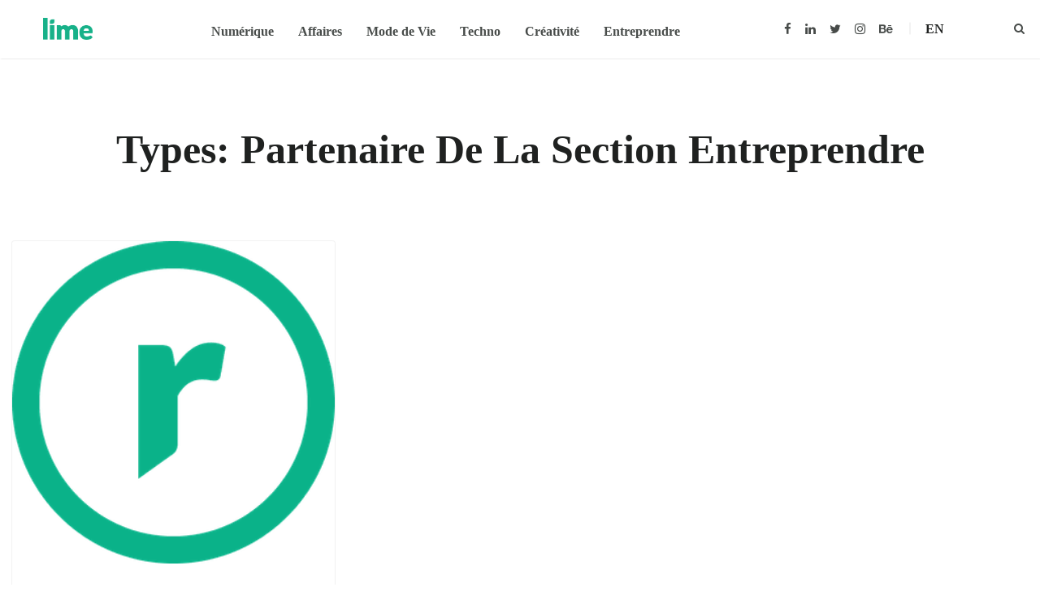

--- FILE ---
content_type: text/html; charset=UTF-8
request_url: https://www.limeblogue.ca/type/partenaire-de-la-section-entreprendre/
body_size: 11139
content:
<!DOCTYPE html><html lang="fr-CA"><head><script data-no-optimize="1">var litespeed_docref=sessionStorage.getItem("litespeed_docref");litespeed_docref&&(Object.defineProperty(document,"referrer",{get:function(){return litespeed_docref}}),sessionStorage.removeItem("litespeed_docref"));</script> <meta charset="UTF-8"><meta name="HandheldFriendly" content="true" /><meta name="viewport" content="width=device-width, initial-scale=1.0, maximum-scale=1.0, user-scalable=no" /><meta name="theme-color" content="#09b088" /><link rel="profile" href="http://gmpg.org/xfn/11"><link rel="shortcut icon" href="https://www.limeblogue.ca/wp-content/uploads/2019/06/2-points-vert.png" /><meta name='robots' content='index, follow, max-image-preview:large, max-snippet:-1, max-video-preview:-1' /><style>img:is([sizes="auto" i], [sizes^="auto," i]) { contain-intrinsic-size: 3000px 1500px }</style><title>Archives des Partenaire de la section entreprendre - Blogue d&#039;affaires Lime</title><link rel="canonical" href="https://www.limeblogue.ca/type/partenaire-de-la-section-entreprendre/" /><meta property="og:locale" content="fr_CA" /><meta property="og:type" content="article" /><meta property="og:title" content="Archives des Partenaire de la section entreprendre - Blogue d&#039;affaires Lime" /><meta property="og:url" content="https://www.limeblogue.ca/type/partenaire-de-la-section-entreprendre/" /><meta property="og:site_name" content="Blogue d&#039;affaires Lime" /> <script type="application/ld+json" class="yoast-schema-graph">{"@context":"https://schema.org","@graph":[{"@type":"CollectionPage","@id":"https://www.limeblogue.ca/type/partenaire-de-la-section-entreprendre/","url":"https://www.limeblogue.ca/type/partenaire-de-la-section-entreprendre/","name":"Archives des Partenaire de la section entreprendre - Blogue d&#039;affaires Lime","isPartOf":{"@id":"https://www.limeblogue.ca/#website"},"primaryImageOfPage":{"@id":"https://www.limeblogue.ca/type/partenaire-de-la-section-entreprendre/#primaryimage"},"image":{"@id":"https://www.limeblogue.ca/type/partenaire-de-la-section-entreprendre/#primaryimage"},"thumbnailUrl":"https://www.limeblogue.ca/wp-content/uploads/2019/07/r_vert.png","breadcrumb":{"@id":"https://www.limeblogue.ca/type/partenaire-de-la-section-entreprendre/#breadcrumb"},"inLanguage":"fr-CA"},{"@type":"ImageObject","inLanguage":"fr-CA","@id":"https://www.limeblogue.ca/type/partenaire-de-la-section-entreprendre/#primaryimage","url":"https://www.limeblogue.ca/wp-content/uploads/2019/07/r_vert.png","contentUrl":"https://www.limeblogue.ca/wp-content/uploads/2019/07/r_vert.png","width":320,"height":320,"caption":"Logo de Reptile en vert sur fond blanc"},{"@type":"BreadcrumbList","@id":"https://www.limeblogue.ca/type/partenaire-de-la-section-entreprendre/#breadcrumb","itemListElement":[{"@type":"ListItem","position":1,"name":"Accueil","item":"https://www.limeblogue.ca/"},{"@type":"ListItem","position":2,"name":"Partenaires de sections","item":"https://www.limeblogue.ca/type/partenaires-de-sections/"},{"@type":"ListItem","position":3,"name":"Partenaire de la section entreprendre"}]},{"@type":"WebSite","@id":"https://www.limeblogue.ca/#website","url":"https://www.limeblogue.ca/","name":"Blogue d&#039;affaires Lime","description":"Blogue d’affaires aux idées rafraîchissantes","publisher":{"@id":"https://www.limeblogue.ca/#organization"},"potentialAction":[{"@type":"SearchAction","target":{"@type":"EntryPoint","urlTemplate":"https://www.limeblogue.ca/?s={search_term_string}"},"query-input":{"@type":"PropertyValueSpecification","valueRequired":true,"valueName":"search_term_string"}}],"inLanguage":"fr-CA"},{"@type":"Organization","@id":"https://www.limeblogue.ca/#organization","name":"Lime","url":"https://www.limeblogue.ca/","logo":{"@type":"ImageObject","inLanguage":"fr-CA","@id":"https://www.limeblogue.ca/#/schema/logo/image/","url":"https://www.limeblogue.ca/wp-content/uploads/2019/06/Lime_logo-couleur_web.png","contentUrl":"https://www.limeblogue.ca/wp-content/uploads/2019/06/Lime_logo-couleur_web.png","width":375,"height":166,"caption":"Lime"},"image":{"@id":"https://www.limeblogue.ca/#/schema/logo/image/"}}]}</script> <link rel='dns-prefetch' href='//fonts.googleapis.com' /><link data-optimized="2" rel="stylesheet" href="https://www.limeblogue.ca/wp-content/litespeed/css/97265c545ee629ea4206dd630760a6f7.css?ver=3812b" /><style id='style-inline-css' type='text/css'>html body {
                    font-family: Source Sans Pro;
                }
            h1, .h1,
            h2, .h2,
            h3, .h3,
            h4, .h4,
            h5, .h5,
            h6, .h6,
            h1, .h1,
            h2, .h2,
            h3, .h3,
            h4, .h4,
            h5, .h5,
            h6, .h6{
                font-family: Noto Serif;
                color: #1f2120;;
            }
            
            cite{
             font-family: Noto Serif;
            }
             .site-title{font-family:Poppins;}
            .post-content, .page-content-wrapper, .article-wrapper article{
                color: rgba(71,75,73,0.7);
            }
            .reading-mode-container .reading-options .reading-options-container .ff-options .font-box.serif .typeface {
                font-family: Source Sans Pro
            }
            .reading-mode-container .reading-mode-content-container.serif * {
                font-family: Source Sans Pro
            }
            
            .reading-mode-container .reading-options .reading-options-container .ff-options .font-box.sans-serif .typeface {
                font-family: Muli;
            }
            .reading-mode-container .reading-mode-content-container.sans-serif * {
                font-family: Muli;
            }
            

      
        ::selection {
        background-color: #09b088; }
        #selectionSharerPopover .selectionSharerPopover-arrow {
        background-color: #09b088; }
        #selectionSharerPopover-inner li {
        background-color: #09b088; }
        #selectionSharerPopover-inner li:hover a {
        color: #09b088; }
        .form-control:hover, .form-control:active, .form-control:focus,
        select:hover, select:active, select:focus,
        input[type=text]:hover, input[type=text]:active, input[type=text]:focus,
        input[type=email]:hover, input[type=email]:active, input[type=email]:focus,
        input[type=search]:hover, input[type=search]:active, input[type=search]:focus,
        input[type=tel]:hover, input[type=tel]:active, input[type=tel]:focus,
        textarea:hover, textarea:active, textarea:focus,
        .post-password-form input[type=password]:hover,
        .post-password-form input[type=password]:active,
        .post-password-form input[type=password]:focus,
        .cart-collaterals .input-text:hover,
        .cart-collaterals .input-text:active,
        .cart-collaterals .input-text:focus,
        .create-account .input-text:hover,
        .create-account .input-text:active,
        .create-account .input-text:focus,
        .login .input-text:hover,
        .login .input-text:active,
        .login .input-text:focus {
        border-color: #09b088; }
        
        .btn,
        input[type=submit],
        button[type=submit] {
        background: rgba(9,176,136,0.8)}

        .btn:hover,
        input[type=submit]:hover,
        button[type=submit]:hover,
        .btn:active,
        input[type=submit]:active,
        button[type=submit]:active {
        background: #09b088; }
        
        .button.add_to_cart_button[data-product_id],
    		.woocommerce input.button[type=submit]{}
		
        .button.add_to_cart_button[data-product_id]:hover,
        .woocommerce input.button[type=submit]:hover{
        color: #09b088; 
        border-color: #09b088; }

        a { color: #09b088; }

        .widget .social-profiles a:hover {
        color: #09b088; }

        .widget.widget_recent_entries ul li a .centred-article span span {
        color: #09b088; }

        .widget ul li a:hover {
        color: #09b088; }
        .widget .post_count{
        color: #09b088; }
        .instagram-follow .instagram-carousel a:after {
        background: #09b088; }

        .instagram-follow .follow-instagram-button {
        background: #09b088; }

        .main-footer .footer-share ul li a {
        background: #09b088; }

        .contact-container .contact-info ul li a {
        background: #09b088; }


        .comment-form-theme textarea:hover,
        .comments .comment-respond textarea:hover,
        .comment-form-theme textarea:active,
        .comments .comment-respond textarea:active,
        .comment-form-theme textarea:focus,
        .comments .comment-respond textarea:focus {
        border-color: #09b088; }

        .comment-container ul.comments li .comment .right-section a.comment-reply-link:hover, .comment-container ul.comments li .pingback .right-section a.comment-reply-link:hover {
        border-color: #09b088;
        color: #09b088; }
        .comment-container ul.comments li .comment .right-section a.comment-reply-link:hover i, .comment-container ul.comments li .pingback .right-section a.comment-reply-link:hover i {
        color: #09b088; }
        .comment-container ul.comments li .comment .right-section .comment-author a:hover, .comment-container ul.comments li .pingback .right-section .comment-author a:hover {
        color:  #09b088; }

        .articles-container article .left-article-side .bottom-side .read-more a {
        color: #09b088; }

        .articles-container article .left-article-side .social-article-share li a:hover {
        color: #09b088; }

        .share-widget a:hover {
        color: #09b088; }

        .share-widget .like:hover i, .share-widget .like:hover a {
        color: #09b088; }

        .post-content li:before {
        color: #09b088; }

        .articles-container article .left-article-side a:hover {
        color: #09b088; }

        .articles-container article .left-article-side .bottom-side .like i{
        color: #09b088; }

        .articles-container article .featured i, .articles-container-masonry article .featured i,
        .articles-container-interlaced article .featured i, .articles-container-grid article .featured i,
        .post-content-wrapper .featured i{
        color: #09b088; }

        .articles-container .sticky-post i, .articles-container-masonry .sticky-post i,
        .articles-container-interlaced .sticky-post i, .articles-container-grid .sticky-post i,
        .post-content-wrapper .sticky-post i{
        color: #09b088; }

        .articles-container article .left-article-side .bottom-side .like i,
        article .featured i {
        color: #09b088; }

        .author-profile .contact-methods .social-icons li a:hover {
        color: #09b088; }

        article .author-details a:hover {
        color: #09b088; }
        article .author-name:hover {
		    color: #09b088; }

        .articles-container article header h2 a:hover,
        .articles-container-masonry article header h2 a:hover,
        .articles-container-interlaced article header h2 a:hover,
        .articles-container-grid article header h2 a:hover {
        color: #09b088; }

        .articles-container article .article-entries .read-more a,
        .articles-container-masonry article .article-entries .read-more a,
        .articles-container-interlaced article .article-entries .read-more a,
        .articles-container-grid article .article-entries .read-more a {
        color: #09b088; }

        .articles-container article footer .post-meta .featured:hover, .articles-container article footer .post-meta .comments:hover, .articles-container article footer .post-meta .like:hover, .articles-container article footer .post-meta .share:hover,
        .articles-container-masonry article footer .post-meta .featured:hover,
        .articles-container-masonry article footer .post-meta .comments:hover,
        .articles-container-masonry article footer .post-meta .like:hover,
        .articles-container-masonry article footer .post-meta .share:hover,
        .articles-container-interlaced article footer .post-meta .featured:hover,
        .articles-container-interlaced article footer .post-meta .comments:hover,
        .articles-container-interlaced article footer .post-meta .like:hover,
        .articles-container-interlaced article footer .post-meta .share:hover,
        .articles-container-grid article footer .post-meta .featured:hover,
        .articles-container-grid article footer .post-meta .comments:hover,
        .articles-container-grid article footer .post-meta .like:hover,
        .articles-container-grid article footer .post-meta .share:hover {
        color: #09b088; }

        .footer-share .like a:hover, .footer-share .like > i:hover {
        color: #09b088; }

        .footer-share .social-article-share li a:hover {
        color: #09b088; }
        .tooltip.top .tooltip-arrow{
        border-top-color: #09b088;}
        .tooltip .tooltip-inner{
        background-color: #09b088;}

        article .like:hover > a, article .featured:hover > a, article .comments:hover > a, article .share:hover > a {
        color: #09b088; }

        ul.share-dd li a:hover {
        color: #09b088; }

        .posts-navigation .prev-post:hover .post-title, .posts-navigation .next-post:hover .post-title {
        color: #09b088; }

        .single-article-featured-image .single-post-top-author-info figure figcaption a:hover {
        color: #09b088; }

        .single-article-featured-image .contact-media ul li a {
        background: #09b088; }

        .single-post .main-article .post-meta .comment-count-link:hover{
        color: #09b088;}
        
        .alimo-image-slider .slick-dots li:hover button{
        background-color:#09b088;}
        .drop-cap:first-letter {
        border-color: #09b088; }

        blockquote:before,
        q:before {
        background-color: #09b088; }

        .author-social-top ul li a {
        color: #09b088; }

        .reading-mode:hover i {
        color: #09b088; }

        .reading-mode-container .reading-options .reading-options-container .ff-options .font-box.active,
        .reading-mode-container .reading-options .reading-options-container .ff-options .font-box:active,
        .reading-mode-container .reading-options .reading-options-container .cs-options .cs-option.active,
        .reading-mode-container .reading-options .reading-options-container .cs-options .cs-option:active {
          box-shadow: inset 0 -3px 0 #09b088;
          color: #09b088; }

        .reading-position {
          background: #09b088; }
		    a.alimo_social_profile:hover{
	        color: #09b088; }
        .main-header .social-profiles ul li a:hover {
          color: #09b088; }

        .main-header .main-search button {
          background: #09b088; }

        .main-header .search-container.hovered .search-trigger-bg, .main-header .search-container:hover .search-trigger-bg {
          background: #09b088; }

        .main-nav .header-menu .main-menu li a:before {
          background: #09b088; }

        .main-nav .header-menu .main-menu li.current-menu-item > a,
        .transparent-header.headroom--top .main-nav .header-menu .main-menu li.current-menu-item > a{
          color: #09b088; }
        .main-nav .header-menu .main-menu li:hover > a {
          color: #09b088; }

        .transparent-header.headroom--top .main-nav .header-menu .main-menu > li:hover > a{
          color: #09b088; }
        
        .transparent-header.headroom--top.main-header .social-profiles ul li a:hover,
        .transparent-header.headroom--top.main-header .site-title a:hover{
          color:  #09b088; }

        .main-nav .header-menu > li ul > li:hover > a {
          color: #09b088; }
        .main-nav .header-menu .main-menu li.current-menu-item > .toggle-submenu,
        .transparent-header.headroom--top .main-nav .header-menu .main-menu li.current-menu-item > .toggle-submenu{
          color: #09b088; }
        .main-nav .header-menu .main-menu li:hover > .toggle-submenu {
          color: #09b088; }
        .transparent-header.headroom--top .main-nav .header-menu .main-menu li:hover > .toggle-submenu{
          color: #09b088; }
          
        .posts-pagination .page-numbers.current,
        .posts-pagination .page-numbers:focus,
        .posts-pagination .page-numbers:active {
        border-color: #09b088;
        color: #09b088; }

        .posts-pagination .page-numbers:hover {
        border-color: rgba(9,176,136,0.3);
        color: #09b088;}

        .posts-pagination .page-numbers.current:hover {
        border-color: #09b088; }

        .glitch-fof {
        color: #09b088; }
        .glitch-fof:before {
        text-shadow: 2px 0 #ff008b; }
        .glitch-fof:after {
        text-shadow: -1px 0 #f8dd00; }

        .woocommerce a.remove:hover {
        background-color: #09b088; }

        .woocommerce span.onsale {
        background-color: #09b088; }

        .woocommerce .product .entry-summary .price ins{
        color: #09b088;
        }
        .woocommerce .star-rating span{
        color: #09b088;
        }

        .woocommerce button.button.alt,
        .woocommerce input.button.alt {
        border-color: #09b088; 
        background-color: #09b088; }
        .woocommerce button.button.alt:hover,
        .woocommerce input.button.alt:hover {
        color: white;
        background-color: #09b088; }

		.woocommerce .widget_price_filter .ui-slider .ui-slider-handle {
		background-color: #09b088; }
		
		.woocommerce .widget_price_filter .ui-slider .ui-slider-range {
		background-color: #09b088; }

        .cart-outer .cart-contents .product-count-badge {
        background-color: #09b088; }

        .cart-outer .mini-cart .buttons .button:hover {
        color: #09b088; }
        
        .cart-outer .mini-cart .buttons .checkout{
        background-color: rgba(9,176,136,0.8) ; }
        
        .cart-outer .mini-cart .buttons .checkout:hover {
        color: white;
        background-color: #09b088; }
        
        .cart-outer:hover .cart-icon-wrap i svg {
		fill: #09b088; }
        
        .mini-cart .product-name:hover, .widget_shopping_cart .product-name:hover {
		color: #09b088; }
		
		#add_payment_method table.cart td.product-name a:hover,
		.woocommerce-cart table.cart td.product-name a:hover,
		.woocommerce-checkout table.cart td.product-name a:hover {
		color: #09b088; }
		
		.woocommerce .woocommerce-breadcrumb a:hover {
		color: #09b088; }
		
		.woocommerce .product .entry-summary .cart button[type=submit]:hover i svg {
		fill: #09b088; }
		
		.woocommerce span.onsale {
		background-color: #09b088; }
		
		.woocommerce .products .product a:hover {
		color: #09b088; }
		
		.woocommerce .woocommerce-pagination li .page-numbers.current, .woocommerce .woocommerce-pagination li .page-numbers:focus, .woocommerce .woocommerce-pagination li .page-numbers:active {
		  border-color: #09b088;
		  color: #09b088; }
		
		.woocommerce .woocommerce-pagination li .page-numbers.current:hover {
		  border-color: #09b088; }
		
		.woocommerce .woocommerce-pagination li .page-numbers:hover {
		  border-color: rgba(9,176,136,0.3);
		  color: #09b088; }
		.woocommerce .product .woocommerce-tabs.wc-tabs-wrapper ul.tabs li.active{
		    border-color:#09b088; }
		.woocommerce #respond input#submit.alt,
		.woocommerce a.button.alt,
		.woocommerce a.button.checkout,
		.woocommerce button.button.alt,
		.woocommerce input.button.alt {
		  background-color: rgba(9,176,136,0.8); }
		  .woocommerce #respond input#submit.alt:hover,
		  .woocommerce a.button.alt:hover,
		  .woocommerce a.button.checkout:hover,
		  .woocommerce button.button.alt:hover,
		  .woocommerce input.button.alt:hover {
		    background-color: #09b088;}
		  .woocommerce #respond input#submit.alt.disabled, .woocommerce #respond input#submit.alt.disabled:hover,
		  .woocommerce a.button.alt.disabled,
		  .woocommerce a.button.alt.disabled:hover,
		  .woocommerce button.button.alt.disabled,
		  .woocommerce button.button.alt.disabled:hover,
		  .woocommerce input.button.alt.disabled,
		  .woocommerce input.button.alt.disabled:hover {
		    background-color: rgba(9,176,136,0.3); }
		  
		.woocommerce #respond input#submit:hover,
		.woocommerce a.button:hover,
		.woocommerce button.button:hover,
		.woocommerce input.button:hover {
		  color: #09b088; }

        @media (max-width: 768px) {
        .main-nav .phone-menu-trigger:hover .menu-bar,
        .main-nav .phone-menu-trigger:focus .menu-bar,
        .main-nav .phone-menu-trigger:active .menu-bar {
        border-color: #09b088; } }
        .main-header .social-profiles ul li a,
        .main-header .site-title a,
        .main-header .search-container .search-open{
        color : #474b49;
        }
        .cart-icon-wrap svg{
        fill :#474b49;
        }
        .main-nav .header-menu .main-menu{
        color: #474b49;
        }
        .main-nav .menu-bar{
        border-color: #474b49;
        }
    @media screen and (min-width:768px){
        .transparent-header.headroom--top.main-header .social-profiles ul li a,
        .transparent-header.headroom--top.main-header .site-title a{
        color : #000000;
        }
        .transparent-header.headroom--top .main-nav .header-menu .main-menu > li > a{
          color: #000000;
        }
        .transparent-header.headroom--top .main-nav .header-menu .main-menu > li > .toggle-submenu {
         color: #000000;
        }
      }
      .transparent-header.headroom--top.main-header .search-container .search-open{
        color : #000000;
        }
        .transparent-header.headroom--top .cart-icon-wrap svg{
        fill :#000000;
        }
        
        .transparent-header.headroom--top .main-nav:not(.menu-is-opened) .menu-bar{
        border-color: #000000;
        }
      
			@media screen and (max-width: 768px){
				.main-nav .header-menu{
					background-color: #ffffff;
				}	
			}</style><link rel="preload" as="style" href="https://fonts.googleapis.com/css?family=Poppins%7CSource%20Sans%20Pro:600%7CNoto%20Serif:100,200,300,400,500,600,700,800,900,100italic,200italic,300italic,400italic,500italic,600italic,700italic,800italic,900italic&#038;display=swap&#038;ver=1567005651" /><noscript><link rel="stylesheet" href="https://fonts.googleapis.com/css?family=Poppins%7CSource%20Sans%20Pro:600%7CNoto%20Serif:100,200,300,400,500,600,700,800,900,100italic,200italic,300italic,400italic,500italic,600italic,700italic,800italic,900italic&#038;display=swap&#038;ver=1567005651" /></noscript><script type="litespeed/javascript" data-src="https://www.limeblogue.ca/wp-includes/js/jquery/jquery.min.js?ver=3.7.1" id="jquery-core-js"></script> <meta name="generator" content="Redux 4.5.7" /><style id="alimo_data-dynamic-css" title="dynamic-css" class="redux-options-output">.main-logo .site-title{font-family:Poppins;}.main-nav .header-menu .main-menu ul.sub-menu{background-color:#ffffff;}.main-nav .header-menu .main-menu li a{font-family:"Source Sans Pro";font-weight:600;font-style:normal;color:#474b49;font-size:14px;}.articles-container article header h2, .articles-container-interlaced article header h2, .articles-container-masonry article header h2, .articles-container-grid article header h2, .post-content-wrapper h1, .page-content-wrapper h1{font-family:"Noto Serif";line-height:45px;font-weight:400;font-style:normal;color:#1f2120;font-size:36px;}.post-content-wrapper, .page-content-wrapper,.article-wrapper{font-family:"Source Sans Pro";line-height:27px;font-weight:600;font-style:normal;color:#474b49;font-size:16px;}.main-footer, .main-footer .widget ul li{font-family:"Source Sans Pro";font-weight:600;font-style:normal;color:#474b49;font-size:14px;}</style> <script type="litespeed/javascript">(function(w,d,s,l,i){w[l]=w[l]||[];w[l].push({'gtm.start':new Date().getTime(),event:'gtm.js'});var f=d.getElementsByTagName(s)[0],j=d.createElement(s),dl=l!='dataLayer'?'&l='+l:'';j.async=!0;j.src='https://www.googletagmanager.com/gtm.js?id='+i+dl;f.parentNode.insertBefore(j,f)})(window,document,'script','dataLayer','GTM-W3XKQD')</script> </head><body class="archive tax-entreprise_type term-partenaire-de-la-section-entreprendre term-100436 wp-theme-lime wp-child-theme-lime_child group-blog"><noscript><iframe data-lazyloaded="1" src="about:blank" data-litespeed-src="https://www.googletagmanager.com/ns.html?id=GTM-W3XKQD"
height="0" width="0" style="display:none;visibility:hidden"></iframe></noscript><header class="main-header visible-sidebar header-shadow centred-header" style="background-image:linear-gradient(0deg, transparent, transparent )" ><div  ><div class="main-logo small"><div class="site-title">
<a href="https://www.limeblogue.ca">
<img data-lazyloaded="1" src="[data-uri]" width="375" height="166" class="logo-img" data-src="https://www.limeblogue.ca/wp-content/uploads/2019/06/Lime_logo-couleur_web.png" alt="Blogue d’affaires aux idées rafraîchissantes">
</a></div></div><nav class="main-nav centered"><div class="phone-menu-trigger">
<span class="menu-bar"></span>
<span class="menu-bar"></span>
<span class="menu-bar"></span></div><div class="header-menu"><ul id="menu-menu-secondaire" class="main-menu"><li id="menu-item-17198" class="menu-item menu-item-type-taxonomy menu-item-object-category menu-item-17198"><a href="https://www.limeblogue.ca/categorie/numerique/">Numérique</a></li><li id="menu-item-17196" class="menu-item menu-item-type-taxonomy menu-item-object-category menu-item-17196"><a href="https://www.limeblogue.ca/categorie/affaires/">Affaires</a></li><li id="menu-item-17197" class="menu-item menu-item-type-taxonomy menu-item-object-category menu-item-17197"><a href="https://www.limeblogue.ca/categorie/mode-de-vie/">Mode de Vie</a></li><li id="menu-item-17200" class="menu-item menu-item-type-taxonomy menu-item-object-category menu-item-17200"><a href="https://www.limeblogue.ca/categorie/techno/">Techno</a></li><li id="menu-item-17199" class="menu-item menu-item-type-taxonomy menu-item-object-category menu-item-17199"><a href="https://www.limeblogue.ca/categorie/creativite/">Créativité</a></li><li id="menu-item-17201" class="menu-item menu-item-type-taxonomy menu-item-object-category menu-item-17201"><a href="https://www.limeblogue.ca/categorie/entreprendre/">Entreprendre</a></li></ul><div class="social-profiles"><ul class="social-icons"><li><a class="alimo_social_profile facebook" href="https://www.facebook.com/limeblogue" target="_blank" ><i class="fa fa-facebook"></i></a></li><li><a class="alimo_social_profile linkedin" href="https://www.linkedin.com/company/limeblogue" target="_blank" ><i class="fa fa-linkedin"></i></a></li><li><a class="alimo_social_profile twitter" href="https://twitter.com/lime_blog" target="_blank" ><i class="fa fa-twitter"></i></a></li><li><a class="alimo_social_profile instagram" href="https://www.instagram.com/lime_blogue/" target="_blank" ><i class="fa fa-instagram"></i></a></li><li><a class="alimo_social_profile behance" href="https://www.behance.net/agencereptile" target="_blank" ><i class="fa fa-behance"></i></a></li></ul></div><div class="langSwitch">
<a class="lang" href="https://www.limeblogue.ca/en/">En</a></div></div></nav></div><div class="search-container"><div class="search-trigger-bg"></div>
<i class="search-open fa fa-search"></i>
<i class="search-close fa fa-close"></i><form role="search" action="https://www.limeblogue.ca" method="get" class="main-search ">
<input id="main-search-input" autocomplete="off" name="s" type="search" placeholder="Search and press Enter"></form></div></header><div class="container-fluid"><div class="row"><div class="archive-page "><div class="container">
<span>Browsing archive</span><h3>Types: Partenaire de la section entreprendre</h3></div></div></div></div><div class="main-content"><div class="container"><div class="row"><div class="articles-container-masonry no-padding col-sm-12"><div id="content" class="masonry-content"><article class="col-md-4 post-40 enterprise type-enterprise status-publish has-post-thumbnail hentry entreprise_type-partenaire-de-la-section-affaires entreprise_type-partenaire-de-la-section-entreprendre entreprise_type-partenaire-de-la-section-mode-de-vie entreprise_type-partenaire-de-la-section-numerique entreprise_type-partenaires-redacteurs" ><div class="article-wrapper"><header><figure >
<a href="https://www.limeblogue.ca/entreprise/reptile/">
<img data-lazyloaded="1" src="[data-uri]" width="320" height="320" data-src="https://www.limeblogue.ca/wp-content/uploads/2019/07/r_vert.png" alt="">
</a></figure><div class="post-date">29 avril, 2014</div><h2>
<a href="https://www.limeblogue.ca/entreprise/reptile/">Reptile</a></h2><figcaption><div class="categories-list clearfix"></div></figcaption></header><div class="article-entries"><div class="article-content">
Grâce à son approche performante, Reptile se distingue de ses compétiteurs, ce qui lui permet ...</div><div class="read-more">
<a href="https://www.limeblogue.ca/entreprise/reptile/">
Lire                    <i class="fa fa-angle-right"></i>
</a></div></div><footer><div class="footer-container clearfix"><div class="author-details">
<a class="author-photo" href="https://www.limeblogue.ca/collaborateur/admin_lime">
<img data-lazyloaded="1" src="[data-uri]" width="300" height="300" itemprop="image" class="avatarImg" data-src="https://www.limeblogue.ca/wp-content/uploads/2019/08/2-points-vert.png" alt="Photo of the author " />
</a>
<a class="author-name" href="https://www.limeblogue.ca/collaborateur/admin_lime">Lime</a></div><div class="post-meta clearfix"><div class="share">
<i class="fa fa-share"></i>
<span>partager</span><ul class="share-dd"><li>
<a href="https://www.facebook.com/sharer.php?u=https://www.limeblogue.ca/entreprise/reptile/" target="_blank">
<i class="fa fa-facebook-f"></i>
</a></li><li>
<a href="https://twitter.com/share?url=https://www.limeblogue.ca/entreprise/reptile/&amp;text=Reptile&amp;hashtags=Reptile" target="_blank">
<i class="fa fa-twitter"></i>
</a></li><li>
<a href="https://www.linkedin.com/shareArticle?mini=true&amp;url=https://www.limeblogue.ca/entreprise/reptile/" target="_blank">
<i class="fa fa-linkedin"></i>
</a></li></ul></div></div></div></footer></div></article></div></div></div><div class="row"><div class="col-sm-12"><div class="posts-pagination"></div></div></div></div></div><footer><nav><ul id="menu-footer" class="menu"><li id="menu-item-17238" class="menu-item menu-item-type-post_type menu-item-object-page menu-item-17238"><a href="https://www.limeblogue.ca/lime/">Lime</a></li><li id="menu-item-17237" class="menu-item menu-item-type-post_type menu-item-object-page menu-item-17237"><a href="https://www.limeblogue.ca/partenaires/">Partenaires</a></li><li id="menu-item-17236" class="menu-item menu-item-type-post_type menu-item-object-page menu-item-17236"><a href="https://www.limeblogue.ca/collaborez/">Collaborez</a></li><li id="menu-item-17235" class="menu-item menu-item-type-post_type menu-item-object-page menu-item-17235"><a href="https://www.limeblogue.ca/contact/">Contact</a></li></ul></nav>
<a class="copy" target="_blank" href="https://reptile.tech/fr/services-web/creation-de-site-web/developpement-wordpress/">
<img data-lazyloaded="1" src="[data-uri]" width="238" height="78" data-src="https://www.limeblogue.ca/wp-content/themes/lime_child/images/logo.png" alt="Agence Web Reptile"><p>Support the business community</p>
</a></footer> <script type="speculationrules">{"prefetch":[{"source":"document","where":{"and":[{"href_matches":"\/*"},{"not":{"href_matches":["\/wp-*.php","\/wp-admin\/*","\/wp-content\/uploads\/*","\/wp-content\/*","\/wp-content\/plugins\/*","\/wp-content\/themes\/lime_child\/*","\/wp-content\/themes\/lime\/*","\/*\\?(.+)"]}},{"not":{"selector_matches":"a[rel~=\"nofollow\"]"}},{"not":{"selector_matches":".no-prefetch, .no-prefetch a"}}]},"eagerness":"conservative"}]}</script> <script type="litespeed/javascript">jQuery(document).on('gform_confirmation_loaded',function(event,formId){window.dataLayer=window.dataLayer||[];window.dataLayer.push({event:'gravityFormSubmission',formId:formId})})</script> <script data-no-optimize="1">window.lazyLoadOptions=Object.assign({},{threshold:300},window.lazyLoadOptions||{});!function(t,e){"object"==typeof exports&&"undefined"!=typeof module?module.exports=e():"function"==typeof define&&define.amd?define(e):(t="undefined"!=typeof globalThis?globalThis:t||self).LazyLoad=e()}(this,function(){"use strict";function e(){return(e=Object.assign||function(t){for(var e=1;e<arguments.length;e++){var n,a=arguments[e];for(n in a)Object.prototype.hasOwnProperty.call(a,n)&&(t[n]=a[n])}return t}).apply(this,arguments)}function o(t){return e({},at,t)}function l(t,e){return t.getAttribute(gt+e)}function c(t){return l(t,vt)}function s(t,e){return function(t,e,n){e=gt+e;null!==n?t.setAttribute(e,n):t.removeAttribute(e)}(t,vt,e)}function i(t){return s(t,null),0}function r(t){return null===c(t)}function u(t){return c(t)===_t}function d(t,e,n,a){t&&(void 0===a?void 0===n?t(e):t(e,n):t(e,n,a))}function f(t,e){et?t.classList.add(e):t.className+=(t.className?" ":"")+e}function _(t,e){et?t.classList.remove(e):t.className=t.className.replace(new RegExp("(^|\\s+)"+e+"(\\s+|$)")," ").replace(/^\s+/,"").replace(/\s+$/,"")}function g(t){return t.llTempImage}function v(t,e){!e||(e=e._observer)&&e.unobserve(t)}function b(t,e){t&&(t.loadingCount+=e)}function p(t,e){t&&(t.toLoadCount=e)}function n(t){for(var e,n=[],a=0;e=t.children[a];a+=1)"SOURCE"===e.tagName&&n.push(e);return n}function h(t,e){(t=t.parentNode)&&"PICTURE"===t.tagName&&n(t).forEach(e)}function a(t,e){n(t).forEach(e)}function m(t){return!!t[lt]}function E(t){return t[lt]}function I(t){return delete t[lt]}function y(e,t){var n;m(e)||(n={},t.forEach(function(t){n[t]=e.getAttribute(t)}),e[lt]=n)}function L(a,t){var o;m(a)&&(o=E(a),t.forEach(function(t){var e,n;e=a,(t=o[n=t])?e.setAttribute(n,t):e.removeAttribute(n)}))}function k(t,e,n){f(t,e.class_loading),s(t,st),n&&(b(n,1),d(e.callback_loading,t,n))}function A(t,e,n){n&&t.setAttribute(e,n)}function O(t,e){A(t,rt,l(t,e.data_sizes)),A(t,it,l(t,e.data_srcset)),A(t,ot,l(t,e.data_src))}function w(t,e,n){var a=l(t,e.data_bg_multi),o=l(t,e.data_bg_multi_hidpi);(a=nt&&o?o:a)&&(t.style.backgroundImage=a,n=n,f(t=t,(e=e).class_applied),s(t,dt),n&&(e.unobserve_completed&&v(t,e),d(e.callback_applied,t,n)))}function x(t,e){!e||0<e.loadingCount||0<e.toLoadCount||d(t.callback_finish,e)}function M(t,e,n){t.addEventListener(e,n),t.llEvLisnrs[e]=n}function N(t){return!!t.llEvLisnrs}function z(t){if(N(t)){var e,n,a=t.llEvLisnrs;for(e in a){var o=a[e];n=e,o=o,t.removeEventListener(n,o)}delete t.llEvLisnrs}}function C(t,e,n){var a;delete t.llTempImage,b(n,-1),(a=n)&&--a.toLoadCount,_(t,e.class_loading),e.unobserve_completed&&v(t,n)}function R(i,r,c){var l=g(i)||i;N(l)||function(t,e,n){N(t)||(t.llEvLisnrs={});var a="VIDEO"===t.tagName?"loadeddata":"load";M(t,a,e),M(t,"error",n)}(l,function(t){var e,n,a,o;n=r,a=c,o=u(e=i),C(e,n,a),f(e,n.class_loaded),s(e,ut),d(n.callback_loaded,e,a),o||x(n,a),z(l)},function(t){var e,n,a,o;n=r,a=c,o=u(e=i),C(e,n,a),f(e,n.class_error),s(e,ft),d(n.callback_error,e,a),o||x(n,a),z(l)})}function T(t,e,n){var a,o,i,r,c;t.llTempImage=document.createElement("IMG"),R(t,e,n),m(c=t)||(c[lt]={backgroundImage:c.style.backgroundImage}),i=n,r=l(a=t,(o=e).data_bg),c=l(a,o.data_bg_hidpi),(r=nt&&c?c:r)&&(a.style.backgroundImage='url("'.concat(r,'")'),g(a).setAttribute(ot,r),k(a,o,i)),w(t,e,n)}function G(t,e,n){var a;R(t,e,n),a=e,e=n,(t=Et[(n=t).tagName])&&(t(n,a),k(n,a,e))}function D(t,e,n){var a;a=t,(-1<It.indexOf(a.tagName)?G:T)(t,e,n)}function S(t,e,n){var a;t.setAttribute("loading","lazy"),R(t,e,n),a=e,(e=Et[(n=t).tagName])&&e(n,a),s(t,_t)}function V(t){t.removeAttribute(ot),t.removeAttribute(it),t.removeAttribute(rt)}function j(t){h(t,function(t){L(t,mt)}),L(t,mt)}function F(t){var e;(e=yt[t.tagName])?e(t):m(e=t)&&(t=E(e),e.style.backgroundImage=t.backgroundImage)}function P(t,e){var n;F(t),n=e,r(e=t)||u(e)||(_(e,n.class_entered),_(e,n.class_exited),_(e,n.class_applied),_(e,n.class_loading),_(e,n.class_loaded),_(e,n.class_error)),i(t),I(t)}function U(t,e,n,a){var o;n.cancel_on_exit&&(c(t)!==st||"IMG"===t.tagName&&(z(t),h(o=t,function(t){V(t)}),V(o),j(t),_(t,n.class_loading),b(a,-1),i(t),d(n.callback_cancel,t,e,a)))}function $(t,e,n,a){var o,i,r=(i=t,0<=bt.indexOf(c(i)));s(t,"entered"),f(t,n.class_entered),_(t,n.class_exited),o=t,i=a,n.unobserve_entered&&v(o,i),d(n.callback_enter,t,e,a),r||D(t,n,a)}function q(t){return t.use_native&&"loading"in HTMLImageElement.prototype}function H(t,o,i){t.forEach(function(t){return(a=t).isIntersecting||0<a.intersectionRatio?$(t.target,t,o,i):(e=t.target,n=t,a=o,t=i,void(r(e)||(f(e,a.class_exited),U(e,n,a,t),d(a.callback_exit,e,n,t))));var e,n,a})}function B(e,n){var t;tt&&!q(e)&&(n._observer=new IntersectionObserver(function(t){H(t,e,n)},{root:(t=e).container===document?null:t.container,rootMargin:t.thresholds||t.threshold+"px"}))}function J(t){return Array.prototype.slice.call(t)}function K(t){return t.container.querySelectorAll(t.elements_selector)}function Q(t){return c(t)===ft}function W(t,e){return e=t||K(e),J(e).filter(r)}function X(e,t){var n;(n=K(e),J(n).filter(Q)).forEach(function(t){_(t,e.class_error),i(t)}),t.update()}function t(t,e){var n,a,t=o(t);this._settings=t,this.loadingCount=0,B(t,this),n=t,a=this,Y&&window.addEventListener("online",function(){X(n,a)}),this.update(e)}var Y="undefined"!=typeof window,Z=Y&&!("onscroll"in window)||"undefined"!=typeof navigator&&/(gle|ing|ro)bot|crawl|spider/i.test(navigator.userAgent),tt=Y&&"IntersectionObserver"in window,et=Y&&"classList"in document.createElement("p"),nt=Y&&1<window.devicePixelRatio,at={elements_selector:".lazy",container:Z||Y?document:null,threshold:300,thresholds:null,data_src:"src",data_srcset:"srcset",data_sizes:"sizes",data_bg:"bg",data_bg_hidpi:"bg-hidpi",data_bg_multi:"bg-multi",data_bg_multi_hidpi:"bg-multi-hidpi",data_poster:"poster",class_applied:"applied",class_loading:"litespeed-loading",class_loaded:"litespeed-loaded",class_error:"error",class_entered:"entered",class_exited:"exited",unobserve_completed:!0,unobserve_entered:!1,cancel_on_exit:!0,callback_enter:null,callback_exit:null,callback_applied:null,callback_loading:null,callback_loaded:null,callback_error:null,callback_finish:null,callback_cancel:null,use_native:!1},ot="src",it="srcset",rt="sizes",ct="poster",lt="llOriginalAttrs",st="loading",ut="loaded",dt="applied",ft="error",_t="native",gt="data-",vt="ll-status",bt=[st,ut,dt,ft],pt=[ot],ht=[ot,ct],mt=[ot,it,rt],Et={IMG:function(t,e){h(t,function(t){y(t,mt),O(t,e)}),y(t,mt),O(t,e)},IFRAME:function(t,e){y(t,pt),A(t,ot,l(t,e.data_src))},VIDEO:function(t,e){a(t,function(t){y(t,pt),A(t,ot,l(t,e.data_src))}),y(t,ht),A(t,ct,l(t,e.data_poster)),A(t,ot,l(t,e.data_src)),t.load()}},It=["IMG","IFRAME","VIDEO"],yt={IMG:j,IFRAME:function(t){L(t,pt)},VIDEO:function(t){a(t,function(t){L(t,pt)}),L(t,ht),t.load()}},Lt=["IMG","IFRAME","VIDEO"];return t.prototype={update:function(t){var e,n,a,o=this._settings,i=W(t,o);{if(p(this,i.length),!Z&&tt)return q(o)?(e=o,n=this,i.forEach(function(t){-1!==Lt.indexOf(t.tagName)&&S(t,e,n)}),void p(n,0)):(t=this._observer,o=i,t.disconnect(),a=t,void o.forEach(function(t){a.observe(t)}));this.loadAll(i)}},destroy:function(){this._observer&&this._observer.disconnect(),K(this._settings).forEach(function(t){I(t)}),delete this._observer,delete this._settings,delete this.loadingCount,delete this.toLoadCount},loadAll:function(t){var e=this,n=this._settings;W(t,n).forEach(function(t){v(t,e),D(t,n,e)})},restoreAll:function(){var e=this._settings;K(e).forEach(function(t){P(t,e)})}},t.load=function(t,e){e=o(e);D(t,e)},t.resetStatus=function(t){i(t)},t}),function(t,e){"use strict";function n(){e.body.classList.add("litespeed_lazyloaded")}function a(){console.log("[LiteSpeed] Start Lazy Load"),o=new LazyLoad(Object.assign({},t.lazyLoadOptions||{},{elements_selector:"[data-lazyloaded]",callback_finish:n})),i=function(){o.update()},t.MutationObserver&&new MutationObserver(i).observe(e.documentElement,{childList:!0,subtree:!0,attributes:!0})}var o,i;t.addEventListener?t.addEventListener("load",a,!1):t.attachEvent("onload",a)}(window,document);</script><script data-no-optimize="1">window.litespeed_ui_events=window.litespeed_ui_events||["mouseover","click","keydown","wheel","touchmove","touchstart"];var urlCreator=window.URL||window.webkitURL;function litespeed_load_delayed_js_force(){console.log("[LiteSpeed] Start Load JS Delayed"),litespeed_ui_events.forEach(e=>{window.removeEventListener(e,litespeed_load_delayed_js_force,{passive:!0})}),document.querySelectorAll("iframe[data-litespeed-src]").forEach(e=>{e.setAttribute("src",e.getAttribute("data-litespeed-src"))}),"loading"==document.readyState?window.addEventListener("DOMContentLoaded",litespeed_load_delayed_js):litespeed_load_delayed_js()}litespeed_ui_events.forEach(e=>{window.addEventListener(e,litespeed_load_delayed_js_force,{passive:!0})});async function litespeed_load_delayed_js(){let t=[];for(var d in document.querySelectorAll('script[type="litespeed/javascript"]').forEach(e=>{t.push(e)}),t)await new Promise(e=>litespeed_load_one(t[d],e));document.dispatchEvent(new Event("DOMContentLiteSpeedLoaded")),window.dispatchEvent(new Event("DOMContentLiteSpeedLoaded"))}function litespeed_load_one(t,e){console.log("[LiteSpeed] Load ",t);var d=document.createElement("script");d.addEventListener("load",e),d.addEventListener("error",e),t.getAttributeNames().forEach(e=>{"type"!=e&&d.setAttribute("data-src"==e?"src":e,t.getAttribute(e))});let a=!(d.type="text/javascript");!d.src&&t.textContent&&(d.src=litespeed_inline2src(t.textContent),a=!0),t.after(d),t.remove(),a&&e()}function litespeed_inline2src(t){try{var d=urlCreator.createObjectURL(new Blob([t.replace(/^(?:<!--)?(.*?)(?:-->)?$/gm,"$1")],{type:"text/javascript"}))}catch(e){d="data:text/javascript;base64,"+btoa(t.replace(/^(?:<!--)?(.*?)(?:-->)?$/gm,"$1"))}return d}</script><script data-no-optimize="1">var litespeed_vary=document.cookie.replace(/(?:(?:^|.*;\s*)_lscache_vary\s*\=\s*([^;]*).*$)|^.*$/,"");litespeed_vary||fetch("/wp-content/plugins/litespeed-cache/guest.vary.php",{method:"POST",cache:"no-cache",redirect:"follow"}).then(e=>e.json()).then(e=>{console.log(e),e.hasOwnProperty("reload")&&"yes"==e.reload&&(sessionStorage.setItem("litespeed_docref",document.referrer),window.location.reload(!0))});</script><script data-optimized="1" type="litespeed/javascript" data-src="https://www.limeblogue.ca/wp-content/litespeed/js/1afae64bfd0f6504063ddfd20a7a1ede.js?ver=3812b"></script><script defer src="https://static.cloudflareinsights.com/beacon.min.js/vcd15cbe7772f49c399c6a5babf22c1241717689176015" integrity="sha512-ZpsOmlRQV6y907TI0dKBHq9Md29nnaEIPlkf84rnaERnq6zvWvPUqr2ft8M1aS28oN72PdrCzSjY4U6VaAw1EQ==" data-cf-beacon='{"version":"2024.11.0","token":"4ce87791e00246328fa2f76fcc0d8a85","r":1,"server_timing":{"name":{"cfCacheStatus":true,"cfEdge":true,"cfExtPri":true,"cfL4":true,"cfOrigin":true,"cfSpeedBrain":true},"location_startswith":null}}' crossorigin="anonymous"></script>
</body></html>
<!-- Page optimized by LiteSpeed Cache @2026-01-26 07:03:59 -->

<!-- Page cached by LiteSpeed Cache 7.7 on 2026-01-26 07:03:59 -->
<!-- Guest Mode -->
<!-- QUIC.cloud CCSS in queue -->
<!-- QUIC.cloud UCSS in queue -->

--- FILE ---
content_type: text/css
request_url: https://www.limeblogue.ca/wp-content/litespeed/css/97265c545ee629ea4206dd630760a6f7.css?ver=3812b
body_size: 47947
content:
html[dir="rtl"] .wpml-language-switcher-block .wpml-ls-dropdown ul li.wp-block-navigation-submenu .wp-block-navigation-submenu__toggle img{margin-left:12px}html[dir="rtl"] .wpml-language-switcher-block .wpml-ls-dropdown ul li.wp-block-navigation-submenu ul.isHorizontal li{text-align:right}html[dir="rtl"] .wpml-language-switcher-block .wpml-ls-dropdown ul li.wp-block-navigation-submenu ul.isHorizontal li a img{margin-left:12px}.wpml-language-switcher-block{display:flex;box-sizing:border-box;width:100%!important}.wpml-language-switcher-block>.wp-block-navigation-item,.wpml-language-switcher-block>.wp-block-navigation-item>div{display:flex;width:100%!important}.wpml-language-switcher-block .wp-block-navigation__container{background:unset!important}.wpml-language-switcher-block .hide-arrow .wp-block-navigation__submenu-icon{display:none}.wpml-language-switcher-block .wpml-ls-dropdown ul li button{padding:0}.wpml-language-switcher-block .wpml-ls-dropdown ul li button+.isHorizontal{min-width:inherit!important}.wpml-language-switcher-block .wpml-ls-dropdown ul li button+.isHorizontal li{width:inherit!important}.wpml-language-switcher-block .wpml-ls-dropdown ul li button+.isHorizontal li a{display:flex;align-items:center;min-width:max-content}.wpml-language-switcher-block .wpml-ls-dropdown ul li.wp-block-navigation-submenu ul.isHorizontal{margin:0;min-width:inherit!important}.wpml-language-switcher-block .wpml-ls-dropdown ul li.wp-block-navigation-submenu ul.isHorizontal li{width:inherit!important;text-align:left}.wpml-language-switcher-block .wpml-ls-dropdown ul li.wp-block-navigation-submenu ul.isHorizontal li a{display:flex;align-items:center;min-width:max-content}.wpml-language-switcher-block ul{list-style-type:none!important;padding:0!important;width:100%}.wpml-language-switcher-block ul li{margin:0!important}.wpml-language-switcher-block ul.wp-block-navigation__submenu-container{border:inherit!important;background-color:unset!important;min-width:unset!important}.wpml-language-switcher-block ul.wp-block-navigation__submenu-container .wp-block-navigation-item{border-radius:0!important}.wpml-language-switcher-block ul.wp-block-navigation__submenu-container .wp-block-navigation-item a{display:flex;align-items:center;min-width:max-content;padding:1px}.wpml-language-switcher-block ul.horizontal-list{display:flex;flex-direction:row;align-items:center;justify-content:flex-start;margin:0!important;gap:1em!important}.wpml-language-switcher-block ul.horizontal-list li{display:inline-block;margin:0;line-height:100%}.wpml-language-switcher-block ul.horizontal-list li a{line-height:100%}.wpml-language-switcher-block ul.center-justify{justify-content:center}.wpml-language-switcher-block ul.center-justify .wp-block-navigation-item{justify-content:center}.wpml-language-switcher-block ul.right-justify{justify-content:right}.wpml-language-switcher-block ul.right-justify .wp-block-navigation-item{justify-content:right}.wpml-language-switcher-block ul.space_between-justify{justify-content:space-between}.wpml-language-switcher-block ul.space_between-justify li>div{white-space:nowrap}.wpml-language-switcher-block .hasHoverColor:hover{color:var(--hover-color)!important}.wpml-language-switcher-block .hasHoverBackgroundColor:hover{background-color:var(--hover-background-color)!important}.wpml-language-switcher-block ul.isHorizontal{padding-left:0;list-style:none}.wpml-language-switcher-block ul.isHorizontal li{display:inline;margin-left:0}.wpml-language-switcher-block ul.isHorizontal li div{display:inline-block}.wpml-language-switcher-block ul.hasSpacing.isHorizontal li:not(:last-child){margin-right:var(--language-spacing)!important}.wpml-language-switcher-block ul.hasSpacing.isVertical li:not(:last-child){margin-bottom:var(--language-spacing)!important}.wpml-language-switcher-block ul.hasSpacing.isVertical .wp-block-navigation-item>div,.wpml-language-switcher-block ul.hasSpacing.isVertical .wp-block-navigation-item>div>a{display:inline-flex;align-items:center}.wpml-language-switcher-block .hasHoverColor:hover{color:var(--hover-color)!important}.wpml-language-switcher-block .hasHoverBackgroundColor:hover{background-color:var(--hover-background-color)!important}.wpml-language-switcher-block .hasFontSize{font-size:var(--font-size)!important}.wpml-language-switcher-block .hasLetterSpacing{letter-spacing:var(--letter-spacing)!important}.wpml-language-switcher-block .hasTextTransform{text-transform:var(--text-transform)!important}.wpml-language-switcher-block .hasFontFamily{font-family:var(--font-family)!important}.wpml-ls-flag{display:inline-block}.wpml-ls-flag-style-btn{border:0 #fff0;padding-top:3px!important}.wpml-ls-flag-style-btn.black-bg{background-color:#000}.wpml-ls-flag-style-btn.transparent-bg{background-color:#fff0}.wpml-ls-control-row{border:solid 1px #949494;border-radius:2px;margin-bottom:8px}.wpml-ls-control-row-with-padding{padding:1px}.wpml-ls-number-control{max-width:100%;width:100%}.wpml-ls-slider-control-alert{margin-top:5px!important}.wpml-ls-slider .ant-slider-track{background-color:#3858E9}.wpml-ls-slider .ant-slider-handle{border:solid 1px #000}.wpml-ls-control-blue{color:#3858E9!important}.wpml-ls-number-with-unit-select select{color:#3858E9!important;font-weight:900!important}.wpml-ls-control-grey{color:#757575}.wpml-ls-control-bg-grey{background-color:#a6a6a6}.wpml-ls-control-font{font-family:"SF Pro Text",sans-serif;font-style:normal;font-weight:400!important;font-size:13px!important;line-height:140%!important}.wpml-ls-option-btn-col{padding:.5px}.wpml-ls-no-borders{border:none}.ant-col-8.wpml-ls-option-btn-col{display:inline-flex}.wpml-ls-three-btn-row .wpml-ls-option-btn-wrap{white-space:normal;word-break:break-word}.wpml-ls-three-btn-row .ant-btn-no-height-less-padding{height:unset;padding-right:10px;padding-left:10px}.wpml-ls-full-width{width:100%}.wpml-ls-toggle-control .components-form-toggle.is-checked>.components-form-toggle__track{background-color:#3858E9;border-color:#3858E9}.wpml-ls-toggle-control .components-form-toggle.is-checked>.components-form-toggle__thumb{background-color:#fff}.wpml-ls-toggle-control .components-form-toggle>.components-form-toggle__track{background-color:#fff;border-color:#000}.wpml-ls-toggle-control .components-form-toggle>.components-form-toggle__thumb{background-color:#000}.ant-select-dropdown{min-width:45px!important;max-width:45px!important;width:45px!important}.wpml-ls-color-control{border:1px solid #DDD;border-bottom:0;padding:10px;box-sizing:border-box}.wpml-ls-color-control.wpml-ls-with-bottom-border{border-bottom:1px solid #DDD}.wpml-ls-color-control .wpml-ls-icon-no-color:hover{cursor:pointer}.wpml-ls-color-control .component-color-indicator{width:25px;height:25px;box-shadow:0 0 2px 1px lightgrey}.wpml-ls-color-control .component-color-indicator:hover{cursor:pointer}.wpml-ls-color-control .wpml-ls-color-title{top:3px}.wpml-ls-dimension-control{border-top:solid 1px #e0e0e0}.wpml-ls-dimension-control .components-panel__arrow{visibility:hidden}.wpml-ls-panel-settings-dropdown-container{position:absolute;right:0}.wpml-ls-icon-link{width:24px;height:24px;top:3px;border-radius:2px}.ant-input-number-handler-wrap{display:none!important}.ant-input-number-input{padding-right:0px!important;padding-left:3px!important}.block-editor-contrast-checker+.block-editor-contrast-checker{display:none}.current-language-item{display:flex;align-items:center;min-height:30px}.current-language-item .wp-block-navigation-item__content>div{display:flex;align-items:center}.wpml-ls-fontLetterCase-control button.components-button.has-icon{margin-right:0!important;min-width:30px!important;height:30px!important}.wpml-ls-fontLetterSpacing-control div.components-input-control__container{top:4px}[data-wpml='language-item']:first-of-type{margin-top:5px!important}.wpml-ls-dimension-panel .components-panel__arrow{display:none}.wpml-ls-typography-panel .components-panel__arrow{display:none}.wpml-ls-panel-settings-dropdown-container>div>button>span.anticon-more{font-size:large;margin-right:10px}.wpml-ls-panel-settings-dropdown-container>div>button>span.anticon-plus{font-size:medium;margin-right:10px}.wp-block-navigation.is-content-justification-space-between .wp-block-page-list{display:contents}.wp-block-navigation.is-content-justification-space-between .wpml-language-switcher-navigation-block,.wp-block-navigation.is-content-justification-space-between [data-type='wpml/navigation-language-switcher']{display:contents!important}.wp-block-navigation.is-content-justification-space-between .wpml-language-switcher-navigation-block .wp-block-navigation-item,.wp-block-navigation.is-content-justification-space-between [data-type='wpml/navigation-language-switcher'] .wp-block-navigation-item{display:contents}.wp-block-navigation.is-content-justification-space-between .wpml-language-switcher-navigation-block .wp-block-navigation-item>div,.wp-block-navigation.is-content-justification-space-between .wpml-language-switcher-navigation-block .wp-block-navigation-item .horizontal-list,.wp-block-navigation.is-content-justification-space-between [data-type='wpml/navigation-language-switcher'] .wp-block-navigation-item>div,.wp-block-navigation.is-content-justification-space-between [data-type='wpml/navigation-language-switcher'] .wp-block-navigation-item .horizontal-list{display:contents}.wp-block-navigation.is-content-justification-space-between .wpml-language-switcher-navigation-block .wp-block-navigation-item>div li.wp-block-navigation-item,.wp-block-navigation.is-content-justification-space-between .wpml-language-switcher-navigation-block .wp-block-navigation-item .horizontal-list li.wp-block-navigation-item,.wp-block-navigation.is-content-justification-space-between [data-type='wpml/navigation-language-switcher'] .wp-block-navigation-item>div li.wp-block-navigation-item,.wp-block-navigation.is-content-justification-space-between [data-type='wpml/navigation-language-switcher'] .wp-block-navigation-item .horizontal-list li.wp-block-navigation-item{display:flex}.wp-block-navigation .wpml-block-navigation-language-switcher,.wp-block-navigation [data-type='wpml/navigation-language-switcher']{display:flex!important;flex-direction:var(--navigation-layout-direction,initial);justify-content:var(--navigation-layout-justify,initial);align-items:var(--navigation-layout-align,initial);flex-wrap:var(--navigation-layout-wrap,wrap);background-color:inherit;gap:inherit;margin:0;width:fit-content;max-width:fit-content}.wp-block-navigation.items-justified-space-between .wpml-language-switcher-navigation-block.wpml-ls-dropdown{flex:inherit;display:flex!important}.wp-block-navigation.items-justified-space-between .wpml-language-switcher-navigation-block.wpml-ls-list{flex:inherit;display:contents!important}.wp-block-navigation.items-justified-space-between .wpml-block-navigation-language-switcher.wpml-ls-dropdown,.wp-block-navigation.items-justified-space-between [data-type='wpml/navigation-language-switcher']{flex:inherit;display:flex!important}.wp-block-navigation.items-justified-space-between .wpml-block-navigation-language-switcher.wpml-ls-list,.wp-block-navigation.items-justified-space-between [data-type='wpml/navigation-language-switcher']{flex:inherit;display:contents!important}.wp-block-navigation .wpml-block-navigation-item{background-color:inherit}.wp-block-navigation .wpml-block-navigation-item .current-language-item .wp-block-navigation-item__content>div{display:flex;align-items:center}.wp-block-navigation__submenu-container li{margin:0}.wp-block-navigation .wpml-language-switcher-navigation-block{width:unset!important;flex:initial!important}.wp-block-navigation .wpml-language-switcher-navigation-block .hide-arrow .wp-block-navigation__submenu-icon{display:none}.wp-block-navigation .wpml-language-switcher-navigation-block ul li a{display:flex;align-items:center}.wp-block-navigation .wpml-language-switcher-navigation-block ul.horizontal-list{display:flex;flex-direction:row;align-items:center;justify-content:flex-start;margin:0!important;gap:1.5em!important}.wp-block-navigation .wpml-language-switcher-navigation-block ul.horizontal-list li{display:inline-block;line-height:100%}.wp-block-navigation .wpml-language-switcher-navigation-block ul.horizontal-list li a,.wp-block-navigation .wpml-language-switcher-navigation-block ul.horizontal-list li div{line-height:100%;display:inline-flex;align-items:center}.ant-input-number{-webkit-box-sizing:border-box;box-sizing:border-box;font-variant:tabular-nums;list-style:none;-webkit-font-feature-settings:'tnum';font-feature-settings:'tnum';position:relative;width:100%;min-width:0;padding:4px 11px;color:rgb(0 0 0 / .85);font-size:14px;line-height:1.5715;background-color:#fff;background-image:none;-webkit-transition:all 0.3s;transition:all 0.3s;display:inline-block;width:90px;margin:0;padding:0;border:1px solid #d9d9d9;border-radius:2px}.ant-input-number::-moz-placeholder{opacity:1}.ant-input-number::-webkit-input-placeholder{color:#bfbfbf}.ant-input-number:-ms-input-placeholder{color:#bfbfbf}.ant-input-number::-ms-input-placeholder{color:#bfbfbf}.ant-input-number::placeholder{color:#bfbfbf}.ant-input-number:-moz-placeholder-shown{text-overflow:ellipsis}.ant-input-number:-ms-input-placeholder{text-overflow:ellipsis}.ant-input-number:placeholder-shown{text-overflow:ellipsis}.ant-input-number:hover{border-color:#40a9ff;border-right-width:1px!important}.ant-input-number:focus,.ant-input-number-focused{border-color:#40a9ff;border-right-width:1px!important;outline:0;-webkit-box-shadow:0 0 0 2px rgb(24 144 255 / .2);box-shadow:0 0 0 2px rgb(24 144 255 / .2)}.ant-input-number-disabled{color:rgb(0 0 0 / .25);background-color:#f5f5f5;cursor:not-allowed;opacity:1}.ant-input-number-disabled:hover{border-color:#d9d9d9;border-right-width:1px!important}.ant-input-number[disabled]{color:rgb(0 0 0 / .25);background-color:#f5f5f5;cursor:not-allowed;opacity:1}.ant-input-number[disabled]:hover{border-color:#d9d9d9;border-right-width:1px!important}.ant-input-number-borderless,.ant-input-number-borderless:hover,.ant-input-number-borderless:focus,.ant-input-number-borderless-focused,.ant-input-number-borderless-disabled,.ant-input-number-borderless[disabled]{background-color:#fff0;border:none;-webkit-box-shadow:none;box-shadow:none}textarea.ant-input-number{max-width:100%;height:auto;min-height:32px;line-height:1.5715;vertical-align:bottom;-webkit-transition:all 0.3s,height 0s;transition:all 0.3s,height 0s}.ant-input-number-lg{padding:6.5px 11px;font-size:16px}.ant-input-number-sm{padding:0 7px}.ant-input-number-handler{position:relative;display:block;width:100%;height:50%;overflow:hidden;color:rgb(0 0 0 / .45);font-weight:700;line-height:0;text-align:center;-webkit-transition:all 0.1s linear;transition:all 0.1s linear}.ant-input-number-handler:active{background:#f4f4f4}.ant-input-number-handler:hover .ant-input-number-handler-up-inner,.ant-input-number-handler:hover .ant-input-number-handler-down-inner{color:#40a9ff}.ant-input-number-handler-up-inner,.ant-input-number-handler-down-inner{display:inline-block;color:inherit;font-style:normal;line-height:0;text-align:center;text-transform:none;vertical-align:-.125em;text-rendering:optimizeLegibility;-webkit-font-smoothing:antialiased;-moz-osx-font-smoothing:grayscale;position:absolute;right:4px;width:12px;height:12px;color:rgb(0 0 0 / .45);line-height:12px;-webkit-transition:all 0.1s linear;transition:all 0.1s linear;-webkit-user-select:none;-moz-user-select:none;-ms-user-select:none;user-select:none}.ant-input-number-handler-up-inner>*,.ant-input-number-handler-down-inner>*{line-height:1}.ant-input-number-handler-up-inner svg,.ant-input-number-handler-down-inner svg{display:inline-block}.ant-input-number-handler-up-inner::before,.ant-input-number-handler-down-inner::before{display:none}.ant-input-number-handler-up-inner .ant-input-number-handler-up-inner-icon,.ant-input-number-handler-up-inner .ant-input-number-handler-down-inner-icon,.ant-input-number-handler-down-inner .ant-input-number-handler-up-inner-icon,.ant-input-number-handler-down-inner .ant-input-number-handler-down-inner-icon{display:block}.ant-input-number:hover{border-color:#40a9ff;border-right-width:1px!important}.ant-input-number:hover+.ant-form-item-children-icon{opacity:0;-webkit-transition:opacity 0.24s linear 0.24s;transition:opacity 0.24s linear 0.24s}.ant-input-number-focused{border-color:#40a9ff;border-right-width:1px!important;outline:0;-webkit-box-shadow:0 0 0 2px rgb(24 144 255 / .2);box-shadow:0 0 0 2px rgb(24 144 255 / .2)}.ant-input-number-disabled{color:rgb(0 0 0 / .25);background-color:#f5f5f5;cursor:not-allowed;opacity:1}.ant-input-number-disabled:hover{border-color:#d9d9d9;border-right-width:1px!important}.ant-input-number-disabled .ant-input-number-input{cursor:not-allowed}.ant-input-number-disabled .ant-input-number-handler-wrap{display:none}.ant-input-number-readonly .ant-input-number-handler-wrap{display:none}.ant-input-number-input{width:100%;height:30px;padding:0 11px;text-align:left;background-color:#fff0;border:0;border-radius:2px;outline:0;-webkit-transition:all 0.3s linear;transition:all 0.3s linear;-moz-appearance:textfield!important}.ant-input-number-input::-moz-placeholder{opacity:1}.ant-input-number-input::-webkit-input-placeholder{color:#bfbfbf}.ant-input-number-input:-ms-input-placeholder{color:#bfbfbf}.ant-input-number-input::-ms-input-placeholder{color:#bfbfbf}.ant-input-number-input::placeholder{color:#bfbfbf}.ant-input-number-input:-moz-placeholder-shown{text-overflow:ellipsis}.ant-input-number-input:-ms-input-placeholder{text-overflow:ellipsis}.ant-input-number-input:placeholder-shown{text-overflow:ellipsis}.ant-input-number-input[type='number']::-webkit-inner-spin-button,.ant-input-number-input[type='number']::-webkit-outer-spin-button{margin:0;-webkit-appearance:none}.ant-input-number-lg{padding:0;font-size:16px}.ant-input-number-lg input{height:38px}.ant-input-number-sm{padding:0}.ant-input-number-sm input{height:22px;padding:0 7px}.ant-input-number-handler-wrap{position:absolute;top:0;right:0;width:22px;height:100%;background:#fff;border-left:1px solid #d9d9d9;border-radius:0 2px 2px 0;opacity:0;-webkit-transition:opacity 0.24s linear 0.1s;transition:opacity 0.24s linear 0.1s}.ant-input-number-handler-wrap .ant-input-number-handler .ant-input-number-handler-up-inner,.ant-input-number-handler-wrap .ant-input-number-handler .ant-input-number-handler-down-inner{min-width:auto;margin-right:0;font-size:7px}.ant-input-number-borderless .ant-input-number-handler-wrap{border-left-width:0}.ant-input-number-handler-wrap:hover .ant-input-number-handler{height:40%}.ant-input-number:hover .ant-input-number-handler-wrap{opacity:1}.ant-input-number-handler-up{border-top-right-radius:2px;cursor:pointer}.ant-input-number-handler-up-inner{top:50%;margin-top:-5px;text-align:center}.ant-input-number-handler-up:hover{height:60%!important}.ant-input-number-handler-down{top:0;border-top:1px solid #d9d9d9;border-bottom-right-radius:2px;cursor:pointer}.ant-input-number-handler-down-inner{top:50%;text-align:center;-webkit-transform:translateY(-50%);transform:translateY(-50%)}.ant-input-number-handler-down:hover{height:60%!important}.ant-input-number-borderless .ant-input-number-handler-down{border-top-width:0}.ant-input-number-handler-up-disabled,.ant-input-number-handler-down-disabled{cursor:not-allowed}.ant-input-number-handler-up-disabled:hover .ant-input-number-handler-up-inner,.ant-input-number-handler-down-disabled:hover .ant-input-number-handler-down-inner{color:rgb(0 0 0 / .25)}.ant-input-number-borderless{-webkit-box-shadow:none;box-shadow:none}.ant-input-number-rtl{direction:rtl}.ant-input-number-rtl .ant-input-number-handler-wrap{right:auto;left:0;border-right:1px solid #d9d9d9;border-left:0;border-radius:2px 0 0 2px}.ant-input-number-rtl.ant-input-number-borderless .ant-input-number-handler-wrap{border-right-width:0}.ant-input-number-rtl .ant-input-number-input{direction:ltr;text-align:right}.ant-select-single .ant-select-selector{display:-webkit-box;display:-ms-flexbox;display:flex}.ant-select-single .ant-select-selector .ant-select-selection-search{position:absolute;top:0;right:11px;bottom:0;left:11px}.ant-select-single .ant-select-selector .ant-select-selection-search-input{width:100%}.ant-select-single .ant-select-selector .ant-select-selection-item,.ant-select-single .ant-select-selector .ant-select-selection-placeholder{padding:0;line-height:30px;-webkit-transition:all 0.3s;transition:all 0.3s}@supports (-moz-appearance:meterbar){.ant-select-single .ant-select-selector .ant-select-selection-item,.ant-select-single .ant-select-selector .ant-select-selection-placeholder{line-height:30px}}.ant-select-single .ant-select-selector .ant-select-selection-item{position:relative;-webkit-user-select:none;-moz-user-select:none;-ms-user-select:none;user-select:none}.ant-select-single .ant-select-selector .ant-select-selection-placeholder{pointer-events:none}.ant-select-single .ant-select-selector::after,.ant-select-single .ant-select-selector .ant-select-selection-item::after,.ant-select-single .ant-select-selector .ant-select-selection-placeholder::after{display:inline-block;width:0;visibility:hidden;content:'\a0'}.ant-select-single.ant-select-show-arrow .ant-select-selection-search{right:25px}.ant-select-single.ant-select-show-arrow .ant-select-selection-item,.ant-select-single.ant-select-show-arrow .ant-select-selection-placeholder{padding-right:18px}.ant-select-single.ant-select-open .ant-select-selection-item{color:#bfbfbf}.ant-select-single:not(.ant-select-customize-input) .ant-select-selector{width:100%;height:32px;padding:0 11px}.ant-select-single:not(.ant-select-customize-input) .ant-select-selector .ant-select-selection-search-input{height:30px}.ant-select-single:not(.ant-select-customize-input) .ant-select-selector::after{line-height:30px}.ant-select-single.ant-select-customize-input .ant-select-selector::after{display:none}.ant-select-single.ant-select-customize-input .ant-select-selector .ant-select-selection-search{position:static;width:100%}.ant-select-single.ant-select-customize-input .ant-select-selector .ant-select-selection-placeholder{position:absolute;right:0;left:0;padding:0 11px}.ant-select-single.ant-select-customize-input .ant-select-selector .ant-select-selection-placeholder::after{display:none}.ant-select-single.ant-select-lg:not(.ant-select-customize-input) .ant-select-selector{height:40px}.ant-select-single.ant-select-lg:not(.ant-select-customize-input) .ant-select-selector::after,.ant-select-single.ant-select-lg:not(.ant-select-customize-input) .ant-select-selector .ant-select-selection-item,.ant-select-single.ant-select-lg:not(.ant-select-customize-input) .ant-select-selector .ant-select-selection-placeholder{line-height:38px}.ant-select-single.ant-select-lg:not(.ant-select-customize-input):not(.ant-select-customize-input) .ant-select-selection-search-input{height:38px}.ant-select-single.ant-select-sm:not(.ant-select-customize-input) .ant-select-selector{height:24px}.ant-select-single.ant-select-sm:not(.ant-select-customize-input) .ant-select-selector::after,.ant-select-single.ant-select-sm:not(.ant-select-customize-input) .ant-select-selector .ant-select-selection-item,.ant-select-single.ant-select-sm:not(.ant-select-customize-input) .ant-select-selector .ant-select-selection-placeholder{line-height:22px}.ant-select-single.ant-select-sm:not(.ant-select-customize-input):not(.ant-select-customize-input) .ant-select-selection-search-input{height:22px}.ant-select-single.ant-select-sm:not(.ant-select-customize-input) .ant-select-selection-search{right:7px;left:7px}.ant-select-single.ant-select-sm:not(.ant-select-customize-input) .ant-select-selector{padding:0 7px}.ant-select-single.ant-select-sm:not(.ant-select-customize-input).ant-select-show-arrow .ant-select-selection-search{right:28px}.ant-select-single.ant-select-sm:not(.ant-select-customize-input).ant-select-show-arrow .ant-select-selection-item,.ant-select-single.ant-select-sm:not(.ant-select-customize-input).ant-select-show-arrow .ant-select-selection-placeholder{padding-right:21px}.ant-select-single.ant-select-lg:not(.ant-select-customize-input) .ant-select-selector{padding:0 11px}.ant-select-selection-overflow{position:relative;display:-webkit-box;display:-ms-flexbox;display:flex;-webkit-box-flex:1;-ms-flex:auto;flex:auto;-ms-flex-wrap:wrap;flex-wrap:wrap;max-width:100%}.ant-select-selection-overflow-item{-webkit-box-flex:0;-ms-flex:none;flex:none;-ms-flex-item-align:center;align-self:center;max-width:100%}.ant-select-multiple .ant-select-selector{display:-webkit-box;display:-ms-flexbox;display:flex;-ms-flex-wrap:wrap;flex-wrap:wrap;-webkit-box-align:center;-ms-flex-align:center;align-items:center;padding:1px 4px}.ant-select-show-search.ant-select-multiple .ant-select-selector{cursor:text}.ant-select-disabled.ant-select-multiple .ant-select-selector{background:#f5f5f5;cursor:not-allowed}.ant-select-multiple .ant-select-selector::after{display:inline-block;width:0;margin:2px 0;line-height:24px;content:'\a0'}.ant-select-multiple.ant-select-show-arrow .ant-select-selector,.ant-select-multiple.ant-select-allow-clear .ant-select-selector{padding-right:24px}.ant-select-multiple .ant-select-selection-item{position:relative;display:-webkit-box;display:-ms-flexbox;display:flex;-webkit-box-flex:0;-ms-flex:none;flex:none;-webkit-box-sizing:border-box;box-sizing:border-box;max-width:100%;height:24px;margin-top:2px;margin-bottom:2px;line-height:22px;background:#f5f5f5;border:1px solid #f0f0f0;border-radius:2px;cursor:default;-webkit-transition:font-size 0.3s,line-height 0.3s,height 0.3s;transition:font-size 0.3s,line-height 0.3s,height 0.3s;-webkit-user-select:none;-moz-user-select:none;-ms-user-select:none;user-select:none;-webkit-margin-end:4px;margin-inline-end:4px;-webkit-padding-start:8px;padding-inline-start:8px;-webkit-padding-end:4px;padding-inline-end:4px}.ant-select-disabled.ant-select-multiple .ant-select-selection-item{color:#bfbfbf;border-color:#d9d9d9;cursor:not-allowed}.ant-select-multiple .ant-select-selection-item-content{display:inline-block;margin-right:4px;overflow:hidden;white-space:pre;text-overflow:ellipsis}.ant-select-multiple .ant-select-selection-item-remove{color:inherit;font-style:normal;line-height:0;text-align:center;text-transform:none;vertical-align:-.125em;text-rendering:optimizeLegibility;-webkit-font-smoothing:antialiased;-moz-osx-font-smoothing:grayscale;display:inline-block;color:rgb(0 0 0 / .45);font-weight:700;font-size:10px;line-height:inherit;cursor:pointer}.ant-select-multiple .ant-select-selection-item-remove>*{line-height:1}.ant-select-multiple .ant-select-selection-item-remove svg{display:inline-block}.ant-select-multiple .ant-select-selection-item-remove::before{display:none}.ant-select-multiple .ant-select-selection-item-remove .ant-select-multiple .ant-select-selection-item-remove-icon{display:block}.ant-select-multiple .ant-select-selection-item-remove>.anticon{vertical-align:-.2em}.ant-select-multiple .ant-select-selection-item-remove:hover{color:rgb(0 0 0 / .75)}.ant-select-multiple .ant-select-selection-overflow-item+.ant-select-selection-overflow-item .ant-select-selection-search{-webkit-margin-start:0;margin-inline-start:0}.ant-select-multiple .ant-select-selection-search{position:relative;max-width:100%;margin-top:2px;margin-bottom:2px;-webkit-margin-start:7px;margin-inline-start:7px}.ant-select-multiple .ant-select-selection-search-input,.ant-select-multiple .ant-select-selection-search-mirror{height:24px;font-family:-apple-system,BlinkMacSystemFont,'Segoe UI',Roboto,'Helvetica Neue',Arial,'Noto Sans',sans-serif,'Apple Color Emoji','Segoe UI Emoji','Segoe UI Symbol','Noto Color Emoji';line-height:24px;-webkit-transition:all 0.3s;transition:all 0.3s}.ant-select-multiple .ant-select-selection-search-input{width:100%;min-width:4.1px}.ant-select-multiple .ant-select-selection-search-mirror{position:absolute;top:0;left:0;z-index:999;white-space:pre;visibility:hidden}.ant-select-multiple .ant-select-selection-placeholder{position:absolute;top:50%;right:11px;left:11px;-webkit-transform:translateY(-50%);transform:translateY(-50%);-webkit-transition:all 0.3s;transition:all 0.3s}.ant-select-multiple.ant-select-lg .ant-select-selector::after{line-height:32px}.ant-select-multiple.ant-select-lg .ant-select-selection-item{height:32px;line-height:30px}.ant-select-multiple.ant-select-lg .ant-select-selection-search{height:33px;line-height:33px}.ant-select-multiple.ant-select-lg .ant-select-selection-search-input,.ant-select-multiple.ant-select-lg .ant-select-selection-search-mirror{height:32px;line-height:30px}.ant-select-multiple.ant-select-sm .ant-select-selector::after{line-height:16px}.ant-select-multiple.ant-select-sm .ant-select-selection-item{height:16px;line-height:14px}.ant-select-multiple.ant-select-sm .ant-select-selection-search{height:17px;line-height:17px}.ant-select-multiple.ant-select-sm .ant-select-selection-search-input,.ant-select-multiple.ant-select-sm .ant-select-selection-search-mirror{height:16px;line-height:14px}.ant-select-multiple.ant-select-sm .ant-select-selection-placeholder{left:7px}.ant-select-multiple.ant-select-sm .ant-select-selection-search:first-child .ant-select-selection-search-input{margin-left:3px}.ant-select-multiple.ant-select-lg .ant-select-selection-item{height:32px;line-height:32px}.ant-select-disabled .ant-select-selection-item-remove{display:none}.ant-select{-webkit-box-sizing:border-box;box-sizing:border-box;margin:0;padding:0;color:rgb(0 0 0 / .85);font-size:14px;font-variant:tabular-nums;line-height:1.5715;list-style:none;-webkit-font-feature-settings:'tnum';font-feature-settings:'tnum';position:relative;display:inline-block;cursor:pointer}.ant-select:not(.ant-select-customize-input) .ant-select-selector{position:relative;background-color:#fff;border:1px solid #d9d9d9;border-radius:2px;-webkit-transition:all 0.3s cubic-bezier(.645,.045,.355,1);transition:all 0.3s cubic-bezier(.645,.045,.355,1)}.ant-select:not(.ant-select-customize-input) .ant-select-selector input{cursor:pointer}.ant-select-show-search.ant-select:not(.ant-select-customize-input) .ant-select-selector{cursor:text}.ant-select-show-search.ant-select:not(.ant-select-customize-input) .ant-select-selector input{cursor:auto}.ant-select-focused:not(.ant-select-disabled).ant-select:not(.ant-select-customize-input) .ant-select-selector{border-color:#40a9ff;border-right-width:1px!important;outline:0;-webkit-box-shadow:0 0 0 2px rgb(24 144 255 / .2);box-shadow:0 0 0 2px rgb(24 144 255 / .2)}.ant-select-disabled.ant-select:not(.ant-select-customize-input) .ant-select-selector{color:rgb(0 0 0 / .25);background:#f5f5f5;cursor:not-allowed}.ant-select-multiple.ant-select-disabled.ant-select:not(.ant-select-customize-input) .ant-select-selector{background:#f5f5f5}.ant-select-disabled.ant-select:not(.ant-select-customize-input) .ant-select-selector input{cursor:not-allowed}.ant-select:not(.ant-select-customize-input) .ant-select-selector .ant-select-selection-search-input{margin:0;padding:0;background:#fff0;border:none;outline:none;-webkit-appearance:none;-moz-appearance:none;appearance:none}.ant-select:not(.ant-select-customize-input) .ant-select-selector .ant-select-selection-search-input::-webkit-search-cancel-button{display:none;-webkit-appearance:none}.ant-select:not(.ant-select-disabled):hover .ant-select-selector{border-color:#40a9ff;border-right-width:1px!important}.ant-select-selection-item{-webkit-box-flex:1;-ms-flex:1;flex:1;overflow:hidden;white-space:nowrap;text-overflow:ellipsis}@media all and (-ms-high-contrast:none){.ant-select-selection-item *::-ms-backdrop,.ant-select-selection-item{-ms-flex:auto;flex:auto}}.ant-select-selection-placeholder{-webkit-box-flex:1;-ms-flex:1;flex:1;overflow:hidden;color:#bfbfbf;white-space:nowrap;text-overflow:ellipsis;pointer-events:none}@media all and (-ms-high-contrast:none){.ant-select-selection-placeholder *::-ms-backdrop,.ant-select-selection-placeholder{-ms-flex:auto;flex:auto}}.ant-select-arrow{display:inline-block;color:inherit;font-style:normal;line-height:0;text-transform:none;vertical-align:-.125em;text-rendering:optimizeLegibility;-webkit-font-smoothing:antialiased;-moz-osx-font-smoothing:grayscale;position:absolute;top:53%;right:11px;width:12px;height:12px;margin-top:-6px;color:rgb(0 0 0 / .25);font-size:12px;line-height:1;text-align:center;pointer-events:none}.ant-select-arrow>*{line-height:1}.ant-select-arrow svg{display:inline-block}.ant-select-arrow::before{display:none}.ant-select-arrow .ant-select-arrow-icon{display:block}.ant-select-arrow .anticon{vertical-align:top;-webkit-transition:-webkit-transform 0.3s;transition:-webkit-transform 0.3s;transition:transform 0.3s;transition:transform 0.3s,-webkit-transform 0.3s}.ant-select-arrow .anticon>svg{vertical-align:top}.ant-select-arrow .anticon:not(.ant-select-suffix){pointer-events:auto}.ant-select-disabled .ant-select-arrow{cursor:not-allowed}.ant-select-clear{position:absolute;top:50%;right:11px;z-index:1;display:inline-block;width:12px;height:12px;margin-top:-6px;color:rgb(0 0 0 / .25);font-size:12px;font-style:normal;line-height:1;text-align:center;text-transform:none;background:#fff;cursor:pointer;opacity:0;-webkit-transition:color 0.3s ease,opacity 0.15s ease;transition:color 0.3s ease,opacity 0.15s ease;text-rendering:auto}.ant-select-clear::before{display:block}.ant-select-clear:hover{color:rgb(0 0 0 / .45)}.ant-select:hover .ant-select-clear{opacity:1}.ant-select-dropdown{margin:0;padding:0;color:rgb(0 0 0 / .85);font-variant:tabular-nums;line-height:1.5715;list-style:none;-webkit-font-feature-settings:'tnum';font-feature-settings:'tnum';position:absolute;top:-9999px;left:-9999px;z-index:1050;-webkit-box-sizing:border-box;box-sizing:border-box;padding:4px 0;overflow:hidden;font-size:14px;font-variant:initial;background-color:#fff;border-radius:2px;outline:none;-webkit-box-shadow:0 3px 6px -4px rgb(0 0 0 / .12),0 6px 16px 0 rgb(0 0 0 / .08),0 9px 28px 8px rgb(0 0 0 / .05);box-shadow:0 3px 6px -4px rgb(0 0 0 / .12),0 6px 16px 0 rgb(0 0 0 / .08),0 9px 28px 8px rgb(0 0 0 / .05)}.ant-select-dropdown.slide-up-enter.slide-up-enter-active.ant-select-dropdown-placement-bottomLeft,.ant-select-dropdown.slide-up-appear.slide-up-appear-active.ant-select-dropdown-placement-bottomLeft{-webkit-animation-name:antSlideUpIn;animation-name:antSlideUpIn}.ant-select-dropdown.slide-up-enter.slide-up-enter-active.ant-select-dropdown-placement-topLeft,.ant-select-dropdown.slide-up-appear.slide-up-appear-active.ant-select-dropdown-placement-topLeft{-webkit-animation-name:antSlideDownIn;animation-name:antSlideDownIn}.ant-select-dropdown.slide-up-leave.slide-up-leave-active.ant-select-dropdown-placement-bottomLeft{-webkit-animation-name:antSlideUpOut;animation-name:antSlideUpOut}.ant-select-dropdown.slide-up-leave.slide-up-leave-active.ant-select-dropdown-placement-topLeft{-webkit-animation-name:antSlideDownOut;animation-name:antSlideDownOut}.ant-select-dropdown-hidden{display:none}.ant-select-dropdown-empty{color:rgb(0 0 0 / .25)}.ant-select-item-empty{position:relative;display:block;min-height:32px;padding:5px 12px;color:rgb(0 0 0 / .85);font-weight:400;font-size:14px;line-height:22px;color:rgb(0 0 0 / .25)}.ant-select-item{position:relative;display:block;min-height:32px;padding:5px 12px;color:rgb(0 0 0 / .85);font-weight:400;font-size:14px;line-height:22px;cursor:pointer;-webkit-transition:background 0.3s ease;transition:background 0.3s ease}.ant-select-item-group{color:rgb(0 0 0 / .45);font-size:12px;cursor:default}.ant-select-item-option{display:-webkit-box;display:-ms-flexbox;display:flex}.ant-select-item-option-content{-webkit-box-flex:1;-ms-flex:auto;flex:auto;overflow:hidden;white-space:nowrap;text-overflow:ellipsis}.ant-select-item-option-state{-webkit-box-flex:0;-ms-flex:none;flex:none}.ant-select-item-option-active:not(.ant-select-item-option-disabled){background-color:#f5f5f5}.ant-select-item-option-selected:not(.ant-select-item-option-disabled){color:rgb(0 0 0 / .85);font-weight:600;background-color:#e6f7ff}.ant-select-item-option-selected:not(.ant-select-item-option-disabled) .ant-select-item-option-state{color:#1890ff}.ant-select-item-option-disabled{color:rgb(0 0 0 / .25);cursor:not-allowed}.ant-select-item-option-grouped{padding-left:24px}.ant-select-lg{font-size:16px}.ant-select-borderless .ant-select-selector{background-color:transparent!important;border-color:transparent!important;-webkit-box-shadow:none!important;box-shadow:none!important}.ant-select-rtl{direction:rtl}.ant-select-rtl .ant-select-arrow{right:initial;left:11px}.ant-select-rtl .ant-select-clear{right:initial;left:11px}.ant-select-dropdown-rtl{direction:rtl}.ant-select-dropdown-rtl .ant-select-item-option-grouped{padding-right:24px;padding-left:12px}.ant-select-rtl.ant-select-multiple.ant-select-show-arrow .ant-select-selector,.ant-select-rtl.ant-select-multiple.ant-select-allow-clear .ant-select-selector{padding-right:4px;padding-left:24px}.ant-select-rtl.ant-select-multiple .ant-select-selection-item{text-align:right}.ant-select-rtl.ant-select-multiple .ant-select-selection-item-content{margin-right:0;margin-left:4px;text-align:right}.ant-select-rtl.ant-select-multiple .ant-select-selection-search-mirror{right:0;left:auto}.ant-select-rtl.ant-select-multiple .ant-select-selection-search:first-child>.ant-select-selection-search-input{margin-right:5px!important;margin-left:0!important}.ant-select-rtl.ant-select-multiple .ant-select-selection-placeholder{right:11px;left:auto}.ant-select-rtl.ant-select-multiple.ant-select-sm .ant-select-selection-placeholder{right:7px}.ant-select-rtl.ant-select-single .ant-select-selector .ant-select-selection-item,.ant-select-rtl.ant-select-single .ant-select-selector .ant-select-selection-placeholder{right:0;left:9px;text-align:right}.ant-select-rtl.ant-select-single.ant-select-show-arrow .ant-select-selection-search{right:11px;left:25px}.ant-select-rtl.ant-select-single.ant-select-show-arrow .ant-select-selection-item,.ant-select-rtl.ant-select-single.ant-select-show-arrow .ant-select-selection-placeholder{padding-right:0;padding-left:18px}.ant-select-rtl.ant-select-single:not(.ant-select-customize-input) .ant-select-selector{padding:0 11px}.ant-select-rtl.ant-select-single.ant-select-sm:not(.ant-select-customize-input).ant-select-show-arrow .ant-select-selection-search{right:0}.ant-select-rtl.ant-select-single.ant-select-sm:not(.ant-select-customize-input).ant-select-show-arrow .ant-select-selection-item,.ant-select-rtl.ant-select-single.ant-select-sm:not(.ant-select-customize-input).ant-select-show-arrow .ant-select-selection-placeholder{padding-right:0;padding-left:21px}.ant-slider{-webkit-box-sizing:border-box;box-sizing:border-box;margin:0;padding:0;color:rgb(0 0 0 / .85);font-size:14px;font-variant:tabular-nums;line-height:1.5715;list-style:none;-webkit-font-feature-settings:'tnum';font-feature-settings:'tnum';position:relative;height:12px;margin:10px 6px 10px;padding:4px 0;cursor:pointer;-ms-touch-action:none;touch-action:none}.ant-slider-vertical{width:12px;height:100%;margin:6px 10px;padding:0 4px}.ant-slider-vertical .ant-slider-rail{width:4px;height:100%}.ant-slider-vertical .ant-slider-track{width:4px}.ant-slider-vertical .ant-slider-handle{margin-top:-6px;margin-left:-5px}.ant-slider-vertical .ant-slider-mark{top:0;left:12px;width:18px;height:100%}.ant-slider-vertical .ant-slider-mark-text{left:4px;white-space:nowrap}.ant-slider-vertical .ant-slider-step{width:4px;height:100%}.ant-slider-vertical .ant-slider-dot{top:auto;left:2px;margin-bottom:-4px}.ant-slider-tooltip .ant-tooltip-inner{min-width:unset}.ant-slider-rtl.ant-slider-vertical .ant-slider-handle{margin-right:-5px;margin-left:0}.ant-slider-rtl.ant-slider-vertical .ant-slider-mark{right:12px;left:auto}.ant-slider-rtl.ant-slider-vertical .ant-slider-mark-text{right:4px;left:auto}.ant-slider-rtl.ant-slider-vertical .ant-slider-dot{right:2px;left:auto}.ant-slider-with-marks{margin-bottom:28px}.ant-slider-rail{position:absolute;width:100%;height:4px;background-color:#f5f5f5;border-radius:2px;-webkit-transition:background-color 0.3s;transition:background-color 0.3s}.ant-slider-track{position:absolute;height:4px;background-color:#91d5ff;border-radius:2px;-webkit-transition:background-color 0.3s;transition:background-color 0.3s}.ant-slider-handle{position:absolute;width:14px;height:14px;margin-top:-5px;background-color:#fff;border:solid 2px #91d5ff;border-radius:50%;-webkit-box-shadow:0;box-shadow:0;cursor:pointer;-webkit-transition:border-color 0.3s,-webkit-box-shadow 0.6s,-webkit-transform 0.3s cubic-bezier(.18,.89,.32,1.28);transition:border-color 0.3s,-webkit-box-shadow 0.6s,-webkit-transform 0.3s cubic-bezier(.18,.89,.32,1.28);transition:border-color 0.3s,box-shadow 0.6s,transform 0.3s cubic-bezier(.18,.89,.32,1.28);transition:border-color 0.3s,box-shadow 0.6s,transform 0.3s cubic-bezier(.18,.89,.32,1.28),-webkit-box-shadow 0.6s,-webkit-transform 0.3s cubic-bezier(.18,.89,.32,1.28)}.ant-slider-handle-dragging.ant-slider-handle-dragging.ant-slider-handle-dragging{border-color:#46a6ff;-webkit-box-shadow:0 0 0 5px rgb(24 144 255 / .12);box-shadow:0 0 0 5px rgb(24 144 255 / .12)}.ant-slider-handle:focus{border-color:#46a6ff;outline:none;-webkit-box-shadow:0 0 0 5px rgb(24 144 255 / .12);box-shadow:0 0 0 5px rgb(24 144 255 / .12)}.ant-slider-handle.ant-tooltip-open{border-color:#1890ff}.ant-slider:hover .ant-slider-rail{background-color:#e1e1e1}.ant-slider:hover .ant-slider-track{background-color:#69c0ff}.ant-slider:hover .ant-slider-handle:not(.ant-tooltip-open){border-color:#69c0ff}.ant-slider-mark{position:absolute;top:14px;left:0;width:100%;font-size:14px}.ant-slider-mark-text{position:absolute;display:inline-block;color:rgb(0 0 0 / .45);text-align:center;word-break:keep-all;cursor:pointer;-webkit-user-select:none;-moz-user-select:none;-ms-user-select:none;user-select:none}.ant-slider-mark-text-active{color:rgb(0 0 0 / .85)}.ant-slider-step{position:absolute;width:100%;height:4px;background:#fff0}.ant-slider-dot{position:absolute;top:-2px;width:8px;height:8px;margin-left:-4px;background-color:#fff;border:2px solid #f0f0f0;border-radius:50%;cursor:pointer}.ant-slider-dot:first-child{margin-left:-4px}.ant-slider-dot:last-child{margin-left:-4px}.ant-slider-dot-active{border-color:#8cc8ff}.ant-slider-disabled{cursor:not-allowed}.ant-slider-disabled .ant-slider-track{background-color:rgb(0 0 0 / .25)!important}.ant-slider-disabled .ant-slider-handle,.ant-slider-disabled .ant-slider-dot{background-color:#fff;border-color:rgb(0 0 0 / .25)!important;-webkit-box-shadow:none;box-shadow:none;cursor:not-allowed}.ant-slider-disabled .ant-slider-mark-text,.ant-slider-disabled .ant-slider-dot{cursor:not-allowed!important}.ant-slider-rtl{direction:rtl}.ant-slider-rtl .ant-slider-mark{right:0;left:auto}.ant-slider-rtl .ant-slider-dot{margin-right:-4px;margin-left:0}.ant-slider-rtl .ant-slider-dot:first-child{margin-right:-4px;margin-left:0}.ant-slider-rtl .ant-slider-dot:last-child{margin-right:-4px;margin-left:0}.ant-alert{-webkit-box-sizing:border-box;box-sizing:border-box;margin:0;padding:0;color:rgb(0 0 0 / .85);font-size:14px;font-variant:tabular-nums;line-height:1.5715;list-style:none;-webkit-font-feature-settings:'tnum';font-feature-settings:'tnum';position:relative;display:-webkit-box;display:-ms-flexbox;display:flex;-webkit-box-align:center;-ms-flex-align:center;align-items:center;padding:8px 15px;word-wrap:break-word;border-radius:2px}.ant-alert-content{-webkit-box-flex:1;-ms-flex:1;flex:1;min-width:0}.ant-alert-icon{margin-right:8px}.ant-alert-description{display:none;font-size:14px;line-height:22px}.ant-alert-success{background-color:#f6ffed;border:1px solid #b7eb8f}.ant-alert-success .ant-alert-icon{color:#52c41a}.ant-alert-info{background-color:#e6f7ff;border:1px solid #91d5ff}.ant-alert-info .ant-alert-icon{color:#1890ff}.ant-alert-warning{background-color:#fffbe6;border:1px solid #ffe58f}.ant-alert-warning .ant-alert-icon{color:#faad14}.ant-alert-error{background-color:#fff2f0;border:1px solid #ffccc7}.ant-alert-error .ant-alert-icon{color:#ff4d4f}.ant-alert-error .ant-alert-description>pre{margin:0;padding:0}.ant-alert-action{margin-left:8px}.ant-alert-close-icon{margin-left:8px;padding:0;overflow:hidden;font-size:12px;line-height:12px;background-color:#fff0;border:none;outline:none;cursor:pointer}.ant-alert-close-icon .anticon-close{color:rgb(0 0 0 / .45);-webkit-transition:color 0.3s;transition:color 0.3s}.ant-alert-close-icon .anticon-close:hover{color:rgb(0 0 0 / .75)}.ant-alert-close-text{color:rgb(0 0 0 / .45);-webkit-transition:color 0.3s;transition:color 0.3s}.ant-alert-close-text:hover{color:rgb(0 0 0 / .75)}.ant-alert-with-description{-webkit-box-align:start;-ms-flex-align:start;align-items:flex-start;padding:15px 15px 15px 24px}.ant-alert-with-description.ant-alert-no-icon{padding:15px 15px}.ant-alert-with-description .ant-alert-icon{margin-right:15px;font-size:24px}.ant-alert-with-description .ant-alert-message{display:block;margin-bottom:4px;color:rgb(0 0 0 / .85);font-size:16px}.ant-alert-message{color:rgb(0 0 0 / .85)}.ant-alert-with-description .ant-alert-description{display:block}.ant-alert.ant-alert-motion-leave{overflow:hidden;opacity:1;-webkit-transition:max-height 0.3s cubic-bezier(.78,.14,.15,.86),opacity 0.3s cubic-bezier(.78,.14,.15,.86),padding-top 0.3s cubic-bezier(.78,.14,.15,.86),padding-bottom 0.3s cubic-bezier(.78,.14,.15,.86),margin-bottom 0.3s cubic-bezier(.78,.14,.15,.86);transition:max-height 0.3s cubic-bezier(.78,.14,.15,.86),opacity 0.3s cubic-bezier(.78,.14,.15,.86),padding-top 0.3s cubic-bezier(.78,.14,.15,.86),padding-bottom 0.3s cubic-bezier(.78,.14,.15,.86),margin-bottom 0.3s cubic-bezier(.78,.14,.15,.86)}.ant-alert.ant-alert-motion-leave-active{max-height:0;margin-bottom:0!important;padding-top:0;padding-bottom:0;opacity:0}.ant-alert-banner{margin-bottom:0;border:0;border-radius:0}.ant-alert.ant-alert-rtl{direction:rtl}.ant-alert-rtl.ant-alert.ant-alert-no-icon{padding:8px 15px}.ant-alert-rtl .ant-alert-icon{margin-right:auto;margin-left:8px}.ant-alert-rtl .ant-alert-action{margin-right:8px;margin-left:auto}.ant-alert-rtl .ant-alert-close-icon{margin-right:8px;margin-left:auto}.ant-alert-rtl.ant-alert-with-description .ant-alert-icon{margin-right:auto;margin-left:15px}html[dir="rtl"] .wpml-language-switcher-block .wpml-ls-dropdown ul li.wp-block-navigation-submenu .wp-block-navigation-submenu__toggle img{margin-left:12px}html[dir="rtl"] .wpml-language-switcher-block .wpml-ls-dropdown ul li.wp-block-navigation-submenu ul.isHorizontal li{text-align:right}html[dir="rtl"] .wpml-language-switcher-block .wpml-ls-dropdown ul li.wp-block-navigation-submenu ul.isHorizontal li a img{margin-left:12px}.wpml-language-switcher-block{display:flex;box-sizing:border-box;width:100%!important}.wpml-language-switcher-block>.wp-block-navigation-item,.wpml-language-switcher-block>.wp-block-navigation-item>div{display:flex;width:100%!important}.wpml-language-switcher-block .wp-block-navigation__container{background:unset!important}.wpml-language-switcher-block .hide-arrow .wp-block-navigation__submenu-icon{display:none}.wpml-language-switcher-block .wpml-ls-dropdown ul li button{padding:0}.wpml-language-switcher-block .wpml-ls-dropdown ul li button+.isHorizontal{min-width:inherit!important}.wpml-language-switcher-block .wpml-ls-dropdown ul li button+.isHorizontal li{width:inherit!important}.wpml-language-switcher-block .wpml-ls-dropdown ul li button+.isHorizontal li a{display:flex;align-items:center;min-width:max-content}.wpml-language-switcher-block .wpml-ls-dropdown ul li.wp-block-navigation-submenu ul.isHorizontal{margin:0;min-width:inherit!important}.wpml-language-switcher-block .wpml-ls-dropdown ul li.wp-block-navigation-submenu ul.isHorizontal li{width:inherit!important;text-align:left}.wpml-language-switcher-block .wpml-ls-dropdown ul li.wp-block-navigation-submenu ul.isHorizontal li a{display:flex;align-items:center;min-width:max-content}.wpml-language-switcher-block ul{list-style-type:none!important;padding:0!important;width:100%}.wpml-language-switcher-block ul li{margin:0!important}.wpml-language-switcher-block ul.wp-block-navigation__submenu-container{border:inherit!important;background-color:unset!important;min-width:unset!important}.wpml-language-switcher-block ul.wp-block-navigation__submenu-container .wp-block-navigation-item{border-radius:0!important}.wpml-language-switcher-block ul.wp-block-navigation__submenu-container .wp-block-navigation-item a{display:flex;align-items:center;min-width:max-content;padding:1px}.wpml-language-switcher-block ul.horizontal-list{display:flex;flex-direction:row;align-items:center;justify-content:flex-start;margin:0!important;gap:1em!important}.wpml-language-switcher-block ul.horizontal-list li{display:inline-block;margin:0;line-height:100%}.wpml-language-switcher-block ul.horizontal-list li a{line-height:100%}.wpml-language-switcher-block ul.center-justify{justify-content:center}.wpml-language-switcher-block ul.center-justify .wp-block-navigation-item{justify-content:center}.wpml-language-switcher-block ul.right-justify{justify-content:right}.wpml-language-switcher-block ul.right-justify .wp-block-navigation-item{justify-content:right}.wpml-language-switcher-block ul.space_between-justify{justify-content:space-between}.wpml-language-switcher-block ul.space_between-justify li>div{white-space:nowrap}.wpml-language-switcher-block .hasHoverColor:hover{color:var(--hover-color)!important}.wpml-language-switcher-block .hasHoverBackgroundColor:hover{background-color:var(--hover-background-color)!important}.wpml-language-switcher-block ul.isHorizontal{padding-left:0;list-style:none}.wpml-language-switcher-block ul.isHorizontal li{display:inline;margin-left:0}.wpml-language-switcher-block ul.isHorizontal li div{display:inline-block}.wpml-language-switcher-block ul.hasSpacing.isHorizontal li:not(:last-child){margin-right:var(--language-spacing)!important}.wpml-language-switcher-block ul.hasSpacing.isVertical li:not(:last-child){margin-bottom:var(--language-spacing)!important}.wpml-language-switcher-block ul.hasSpacing.isVertical .wp-block-navigation-item>div,.wpml-language-switcher-block ul.hasSpacing.isVertical .wp-block-navigation-item>div>a{display:inline-flex;align-items:center}.wpml-language-switcher-block .hasHoverColor:hover{color:var(--hover-color)!important}.wpml-language-switcher-block .hasHoverBackgroundColor:hover{background-color:var(--hover-background-color)!important}.wpml-language-switcher-block .hasFontSize{font-size:var(--font-size)!important}.wpml-language-switcher-block .hasLetterSpacing{letter-spacing:var(--letter-spacing)!important}.wpml-language-switcher-block .hasTextTransform{text-transform:var(--text-transform)!important}.wpml-language-switcher-block .hasFontFamily{font-family:var(--font-family)!important}.wpml-ls-flag{display:inline-block}.wpml-ls-flag-style-btn{border:0 #fff0;padding-top:3px!important}.wpml-ls-flag-style-btn.black-bg{background-color:#000}.wpml-ls-flag-style-btn.transparent-bg{background-color:#fff0}.wpml-ls-control-row{border:solid 1px #949494;border-radius:2px;margin-bottom:8px}.wpml-ls-control-row-with-padding{padding:1px}.wpml-ls-number-control{max-width:100%;width:100%}.wpml-ls-slider-control-alert{margin-top:5px!important}.wpml-ls-slider .ant-slider-track{background-color:#3858E9}.wpml-ls-slider .ant-slider-handle{border:solid 1px #000}.wpml-ls-control-blue{color:#3858E9!important}.wpml-ls-number-with-unit-select select{color:#3858E9!important;font-weight:900!important}.wpml-ls-control-grey{color:#757575}.wpml-ls-control-bg-grey{background-color:#a6a6a6}.wpml-ls-control-font{font-family:"SF Pro Text",sans-serif;font-style:normal;font-weight:400!important;font-size:13px!important;line-height:140%!important}.wpml-ls-option-btn-col{padding:.5px}.wpml-ls-no-borders{border:none}.ant-col-8.wpml-ls-option-btn-col{display:inline-flex}.wpml-ls-three-btn-row .wpml-ls-option-btn-wrap{white-space:normal;word-break:break-word}.wpml-ls-three-btn-row .ant-btn-no-height-less-padding{height:unset;padding-right:10px;padding-left:10px}.wpml-ls-full-width{width:100%}.wpml-ls-toggle-control .components-form-toggle.is-checked>.components-form-toggle__track{background-color:#3858E9;border-color:#3858E9}.wpml-ls-toggle-control .components-form-toggle.is-checked>.components-form-toggle__thumb{background-color:#fff}.wpml-ls-toggle-control .components-form-toggle>.components-form-toggle__track{background-color:#fff;border-color:#000}.wpml-ls-toggle-control .components-form-toggle>.components-form-toggle__thumb{background-color:#000}.ant-select-dropdown{min-width:45px!important;max-width:45px!important;width:45px!important}.wpml-ls-color-control{border:1px solid #DDD;border-bottom:0;padding:10px;box-sizing:border-box}.wpml-ls-color-control.wpml-ls-with-bottom-border{border-bottom:1px solid #DDD}.wpml-ls-color-control .wpml-ls-icon-no-color:hover{cursor:pointer}.wpml-ls-color-control .component-color-indicator{width:25px;height:25px;box-shadow:0 0 2px 1px lightgrey}.wpml-ls-color-control .component-color-indicator:hover{cursor:pointer}.wpml-ls-color-control .wpml-ls-color-title{top:3px}.wpml-ls-dimension-control{border-top:solid 1px #e0e0e0}.wpml-ls-dimension-control .components-panel__arrow{visibility:hidden}.wpml-ls-panel-settings-dropdown-container{position:absolute;right:0}.wpml-ls-icon-link{width:24px;height:24px;top:3px;border-radius:2px}.ant-input-number-handler-wrap{display:none!important}.ant-input-number-input{padding-right:0px!important;padding-left:3px!important}.block-editor-contrast-checker+.block-editor-contrast-checker{display:none}.current-language-item{display:flex;align-items:center;min-height:30px}.current-language-item .wp-block-navigation-item__content>div{display:flex;align-items:center}.wpml-ls-fontLetterCase-control button.components-button.has-icon{margin-right:0!important;min-width:30px!important;height:30px!important}.wpml-ls-fontLetterSpacing-control div.components-input-control__container{top:4px}[data-wpml='language-item']:first-of-type{margin-top:5px!important}.wpml-ls-dimension-panel .components-panel__arrow{display:none}.wpml-ls-typography-panel .components-panel__arrow{display:none}.wpml-ls-panel-settings-dropdown-container>div>button>span.anticon-more{font-size:large;margin-right:10px}.wpml-ls-panel-settings-dropdown-container>div>button>span.anticon-plus{font-size:medium;margin-right:10px}.wp-block-navigation.is-content-justification-space-between .wp-block-page-list{display:contents}.wp-block-navigation.is-content-justification-space-between .wpml-language-switcher-navigation-block,.wp-block-navigation.is-content-justification-space-between [data-type='wpml/navigation-language-switcher']{display:contents!important}.wp-block-navigation.is-content-justification-space-between .wpml-language-switcher-navigation-block .wp-block-navigation-item,.wp-block-navigation.is-content-justification-space-between [data-type='wpml/navigation-language-switcher'] .wp-block-navigation-item{display:contents}.wp-block-navigation.is-content-justification-space-between .wpml-language-switcher-navigation-block .wp-block-navigation-item>div,.wp-block-navigation.is-content-justification-space-between .wpml-language-switcher-navigation-block .wp-block-navigation-item .horizontal-list,.wp-block-navigation.is-content-justification-space-between [data-type='wpml/navigation-language-switcher'] .wp-block-navigation-item>div,.wp-block-navigation.is-content-justification-space-between [data-type='wpml/navigation-language-switcher'] .wp-block-navigation-item .horizontal-list{display:contents}.wp-block-navigation.is-content-justification-space-between .wpml-language-switcher-navigation-block .wp-block-navigation-item>div li.wp-block-navigation-item,.wp-block-navigation.is-content-justification-space-between .wpml-language-switcher-navigation-block .wp-block-navigation-item .horizontal-list li.wp-block-navigation-item,.wp-block-navigation.is-content-justification-space-between [data-type='wpml/navigation-language-switcher'] .wp-block-navigation-item>div li.wp-block-navigation-item,.wp-block-navigation.is-content-justification-space-between [data-type='wpml/navigation-language-switcher'] .wp-block-navigation-item .horizontal-list li.wp-block-navigation-item{display:flex}.wp-block-navigation .wpml-block-navigation-language-switcher,.wp-block-navigation [data-type='wpml/navigation-language-switcher']{display:flex!important;flex-direction:var(--navigation-layout-direction,initial);justify-content:var(--navigation-layout-justify,initial);align-items:var(--navigation-layout-align,initial);flex-wrap:var(--navigation-layout-wrap,wrap);background-color:inherit;gap:inherit;margin:0;width:fit-content;max-width:fit-content}.wp-block-navigation.items-justified-space-between .wpml-language-switcher-navigation-block.wpml-ls-dropdown{flex:inherit;display:flex!important}.wp-block-navigation.items-justified-space-between .wpml-language-switcher-navigation-block.wpml-ls-list{flex:inherit;display:contents!important}.wp-block-navigation.items-justified-space-between .wpml-block-navigation-language-switcher.wpml-ls-dropdown,.wp-block-navigation.items-justified-space-between [data-type='wpml/navigation-language-switcher']{flex:inherit;display:flex!important}.wp-block-navigation.items-justified-space-between .wpml-block-navigation-language-switcher.wpml-ls-list,.wp-block-navigation.items-justified-space-between [data-type='wpml/navigation-language-switcher']{flex:inherit;display:contents!important}.wp-block-navigation .wpml-block-navigation-item{background-color:inherit}.wp-block-navigation .wpml-block-navigation-item .current-language-item .wp-block-navigation-item__content>div{display:flex;align-items:center}.wp-block-navigation__submenu-container li{margin:0}.wp-block-navigation .wpml-language-switcher-navigation-block{width:unset!important;flex:initial!important}.wp-block-navigation .wpml-language-switcher-navigation-block .hide-arrow .wp-block-navigation__submenu-icon{display:none}.wp-block-navigation .wpml-language-switcher-navigation-block ul li a{display:flex;align-items:center}.wp-block-navigation .wpml-language-switcher-navigation-block ul.horizontal-list{display:flex;flex-direction:row;align-items:center;justify-content:flex-start;margin:0!important;gap:1.5em!important}.wp-block-navigation .wpml-language-switcher-navigation-block ul.horizontal-list li{display:inline-block;line-height:100%}.wp-block-navigation .wpml-language-switcher-navigation-block ul.horizontal-list li a,.wp-block-navigation .wpml-language-switcher-navigation-block ul.horizontal-list li div{line-height:100%;display:inline-flex;align-items:center}.slick-slider{position:relative;display:block;box-sizing:border-box;-webkit-user-select:none;-moz-user-select:none;-ms-user-select:none;user-select:none;-webkit-touch-callout:none;-khtml-user-select:none;-ms-touch-action:pan-y;touch-action:pan-y;-webkit-tap-highlight-color:#fff0}.slick-list{position:relative;display:block;overflow:hidden;margin:0;padding:0}.slick-list:focus{outline:none}.slick-list.dragging{cursor:pointer;cursor:hand}.slick-slider .slick-track,.slick-slider .slick-list{-webkit-transform:translate3d(0,0,0);-moz-transform:translate3d(0,0,0);-ms-transform:translate3d(0,0,0);-o-transform:translate3d(0,0,0);transform:translate3d(0,0,0)}.slick-track{position:relative;top:0;left:0;display:block}.slick-track:before,.slick-track:after{display:table;content:''}.slick-track:after{clear:both}.slick-loading .slick-track{visibility:hidden}.slick-slide{display:none;float:left;height:100%;min-height:1px}[dir='rtl'] .slick-slide{float:right}.slick-slide img{display:block}.slick-slide.slick-loading img{display:none}.slick-slide.dragging img{pointer-events:none}.slick-initialized .slick-slide{display:block}.slick-loading .slick-slide{visibility:hidden}.slick-vertical .slick-slide{display:block;height:auto;border:1px solid #fff0}.slick-arrow.slick-hidden{display:none}html,body,div,span,applet,object,iframe,h1,h2,h3,h4,h5,h6,p,blockquote,pre,a,abbr,acronym,address,big,cite,code,del,dfn,em,img,ins,kbd,q,s,samp,small,strike,strong,tt,var,b,u,i,center,dl,dt,dd,ol,ul,li,fieldset,form,label,legend,table,caption,tbody,tfoot,thead,tr,th,td,article,aside,canvas,details,embed,figure,figcaption,footer,header,hgroup,menu,nav,output,ruby,section,summary,time,mark,audio,video{margin:0;padding:0;border:0;font-size:1rem;font:inherit;word-wrap:break-word}article,aside,details,figcaption,figure,footer,header,hgroup,menu,nav,section{display:block}ol,ul{padding-left:2rem}ul{list-style-type:disc}ol{list-style-type:decimal}body{line-height:1}dd{margin-bottom:1rem}table{border-collapse:collapse;border-spacing:0}img{height:auto;max-width:100%}*,*:focus,*:active{outline:none}
/*!
 * Bootstrap v3.3.7 (http://getbootstrap.com)
 * Copyright 2011-2016 Twitter, Inc.
 * Licensed under MIT (https://github.com/twbs/bootstrap/blob/master/LICENSE)
 */
/*! normalize.css v3.0.3 | MIT License | github.com/necolas/normalize.css */
html{font-family:sans-serif;-ms-text-size-adjust:100%;-webkit-text-size-adjust:100%}body{margin:0}article,aside,details,figcaption,figure,footer,header,hgroup,main,menu,nav,section,summary{display:block}audio,canvas,progress,video{display:inline-block;vertical-align:baseline}audio:not([controls]){display:none;height:0}[hidden],template{display:none}a{background-color:#fff0}a:active,a:hover{outline:0}abbr[title]{border-bottom:1px dotted}b,strong{font-weight:700}dfn{font-style:italic}h1{font-size:2em;margin:.67em 0}mark{background:#ff0;color:#000}small{font-size:80%}sub,sup{font-size:75%;line-height:0;position:relative;vertical-align:baseline}sup{top:-.5em}sub{bottom:-.25em}img{border:0}svg:not(:root){overflow:hidden}figure{margin:1em 40px}hr{-webkit-box-sizing:content-box;box-sizing:content-box;height:0}pre{overflow:auto}code,kbd,pre,samp{font-family:monospace,monospace;font-size:1em}button,input,optgroup,select,textarea{color:inherit;font:inherit;margin:0}button{overflow:visible}button,select{text-transform:none}button,html input[type="button"],input[type="reset"],input[type="submit"]{-webkit-appearance:button;cursor:pointer}button[disabled],html input[disabled]{cursor:default}button::-moz-focus-inner,input::-moz-focus-inner{border:0;padding:0}input{line-height:normal}input[type="checkbox"],input[type="radio"]{-webkit-box-sizing:border-box;box-sizing:border-box;padding:0}input[type="number"]::-webkit-inner-spin-button,input[type="number"]::-webkit-outer-spin-button{height:auto}input[type="search"]{-webkit-appearance:textfield;-webkit-box-sizing:content-box;box-sizing:content-box}input[type="search"]::-webkit-search-cancel-button,input[type="search"]::-webkit-search-decoration{-webkit-appearance:none}fieldset{border:1px solid silver;margin:0 2px;padding:.35em .625em .75em}legend{border:0;padding:0}textarea{overflow:auto}optgroup{font-weight:700}table{border-collapse:collapse;border-spacing:0}td,th{padding:0}@media print{*,*:before,*:after{background:transparent!important;color:#000!important;-webkit-box-shadow:none!important;box-shadow:none!important;text-shadow:none!important}a,a:visited{text-decoration:underline}a[href]:after{content:" (" attr(href) ")"}abbr[title]:after{content:" (" attr(title) ")"}a[href^="#"]:after,a[href^="javascript:"]:after{content:""}pre,blockquote{border:1px solid #999;page-break-inside:avoid}thead{display:table-header-group}tr,img{page-break-inside:avoid}img{max-width:100%!important}p,h2,h3{orphans:3;widows:3}h2,h3{page-break-after:avoid}.navbar{display:none}.btn>.caret,.dropup>.btn>.caret{border-top-color:#000!important}.label{border:1px solid #000}.table{border-collapse:collapse!important}.table td,.table th{background-color:#fff!important}.table-bordered th,.table-bordered td{border:1px solid #ddd!important}}*{-webkit-box-sizing:border-box;box-sizing:border-box}*:before,*:after{-webkit-box-sizing:border-box;box-sizing:border-box}html{font-size:10px;-webkit-tap-highlight-color:#fff0}body{font-family:"Helvetica Neue",Helvetica,Arial,sans-serif;font-size:16px;line-height:1.42857;color:#333;background-color:#fff}input,button,select,textarea{font-family:inherit;font-size:inherit;line-height:inherit}a{color:#337ab7;text-decoration:none;-webkit-transition:all 0.3s ease;transition:all 0.3s ease}a:hover,a:focus{color:#23527c;text-decoration:underline}a:focus{outline:5px auto -webkit-focus-ring-color;outline-offset:-2px}figure{margin:0}img{vertical-align:middle}.img-responsive{display:block;max-width:100%;height:auto}.img-rounded{border-radius:6px}.img-thumbnail{padding:4px;line-height:1.42857;background-color:#fff;border:1px solid #ddd;border-radius:4px;-webkit-transition:all 0.2s ease-in-out;transition:all 0.2s ease-in-out;display:inline-block;max-width:100%;height:auto}.img-circle{border-radius:50%}hr{margin-top:22px;margin-bottom:22px;border:0;border-top:1px solid #eee}.sr-only{position:absolute;width:1px;height:1px;margin:-1px;padding:0;overflow:hidden;clip:rect(0,0,0,0);border:0}.sr-only-focusable:active,.sr-only-focusable:focus{position:static;width:auto;height:auto;margin:0;overflow:visible;clip:auto}[role="button"]{cursor:pointer}h1,h2,h3,h4,h5,h6,.h1,.h2,.h3,.h4,.h5,.h6{font-family:inherit;font-weight:700;line-height:1.1em;color:inherit}h1 small,h1 .small,h2 small,h2 .small,h3 small,h3 .small,h4 small,h4 .small,h5 small,h5 .small,h6 small,h6 .small,.h1 small,.h1 .small,.h2 small,.h2 .small,.h3 small,.h3 .small,.h4 small,.h4 .small,.h5 small,.h5 .small,.h6 small,.h6 .small{font-weight:400;line-height:1;color:#777}h1,.h1,h2,.h2,h3,.h3{margin-top:22px;margin-bottom:11px}h1 small,h1 .small,.h1 small,.h1 .small,h2 small,h2 .small,.h2 small,.h2 .small,h3 small,h3 .small,.h3 small,.h3 .small{font-size:65%}h4,.h4,h5,.h5,h6,.h6{margin-top:11px;margin-bottom:11px}h4 small,h4 .small,.h4 small,.h4 .small,h5 small,h5 .small,.h5 small,.h5 .small,h6 small,h6 .small,.h6 small,.h6 .small{font-size:75%}h1,.h1{font-size:55px}h2,.h2{font-size:40px}h3,.h3{font-size:34px}h4,.h4{font-size:29px}h5,.h5{font-size:24px}h6,.h6{font-size:18px}p{margin:0 0 11px}.lead{margin-bottom:22px;font-size:18px;font-weight:300;line-height:1.4}@media (min-width:768px){.lead{font-size:24px}}small,.small{font-size:87%}mark,.mark{background-color:#fcf8e3;padding:.2em}.text-left{text-align:left}.text-right{text-align:right}.text-center{text-align:center}.text-justify{text-align:justify}.text-nowrap{white-space:nowrap}.text-lowercase{text-transform:lowercase}.text-uppercase,.initialism{text-transform:uppercase}.text-capitalize{text-transform:capitalize}.text-muted{color:#777}.text-primary{color:#337ab7}a.text-primary:hover,a.text-primary:focus{color:#286090}.text-success{color:#3c763d}a.text-success:hover,a.text-success:focus{color:#2b542c}.text-info{color:#31708f}a.text-info:hover,a.text-info:focus{color:#245269}.text-warning{color:#8a6d3b}a.text-warning:hover,a.text-warning:focus{color:#66512c}.text-danger{color:#a94442}a.text-danger:hover,a.text-danger:focus{color:#843534}.bg-primary{color:#fff}.bg-primary{background-color:#337ab7}a.bg-primary:hover,a.bg-primary:focus{background-color:#286090}.bg-success{background-color:#dff0d8}a.bg-success:hover,a.bg-success:focus{background-color:#c1e2b3}.bg-info{background-color:#d9edf7}a.bg-info:hover,a.bg-info:focus{background-color:#afd9ee}.bg-warning{background-color:#fcf8e3}a.bg-warning:hover,a.bg-warning:focus{background-color:#f7ecb5}.bg-danger{background-color:#f2dede}a.bg-danger:hover,a.bg-danger:focus{background-color:#e4b9b9}.page-header{padding-bottom:10px;margin:44px 0 22px;border-bottom:1px solid #eee}ul,ol{margin-top:0;margin-bottom:11px}ul ul,ul ol,ol ul,ol ol{margin-bottom:0}.list-unstyled{padding-left:0;list-style:none}.list-inline{padding-left:0;list-style:none;margin-left:-5px}.list-inline>li{display:inline-block;padding-left:5px;padding-right:5px}dl{margin-top:0;margin-bottom:22px}dt,dd{line-height:1.42857}dt{font-weight:700}dd{margin-left:0}.dl-horizontal dd:before,.dl-horizontal dd:after{content:" ";display:table}.dl-horizontal dd:after{clear:both}@media (min-width:768px){.dl-horizontal dt{float:left;width:160px;clear:left;text-align:right;overflow:hidden;text-overflow:ellipsis;white-space:nowrap}.dl-horizontal dd{margin-left:180px}}abbr[title],abbr[data-original-title]{cursor:help;border-bottom:1px dotted #777}.initialism{font-size:90%}blockquote{padding:11px 22px;margin:0 0 22px;font-size:20px;border-left:5px solid #eee}blockquote p:last-child,blockquote ul:last-child,blockquote ol:last-child{margin-bottom:0}blockquote footer,blockquote small,blockquote .small{display:block;font-size:80%;line-height:1.42857;color:#777}blockquote footer:before,blockquote small:before,blockquote .small:before{content:'\2014 \00A0'}.blockquote-reverse,blockquote.pull-right{padding-right:15px;padding-left:0;border-right:5px solid #eee;border-left:0;text-align:right}.blockquote-reverse footer:before,.blockquote-reverse small:before,.blockquote-reverse .small:before,blockquote.pull-right footer:before,blockquote.pull-right small:before,blockquote.pull-right .small:before{content:''}.blockquote-reverse footer:after,.blockquote-reverse small:after,.blockquote-reverse .small:after,blockquote.pull-right footer:after,blockquote.pull-right small:after,blockquote.pull-right .small:after{content:'\00A0 \2014'}address{margin-bottom:22px;font-style:normal;line-height:1.42857}.container{margin-right:auto;margin-left:auto;padding-left:15px;padding-right:15px}.container:before,.container:after{content:" ";display:table}.container:after{clear:both}@media (min-width:768px){.container{width:750px}}@media (min-width:992px){.container{width:970px}}@media (min-width:1200px){.container{width:1170px}}.container-fluid{margin-right:auto;margin-left:auto;padding-left:15px;padding-right:15px}.container-fluid:before,.container-fluid:after{content:" ";display:table}.container-fluid:after{clear:both}.row{margin-left:-15px;margin-right:-15px}.row:before,.row:after{content:" ";display:table}.row:after{clear:both}.col-xs-1,.col-sm-1,.col-md-1,.col-lg-1,.col-xs-2,.col-sm-2,.col-md-2,.col-lg-2,.col-xs-3,.col-sm-3,.col-md-3,.col-lg-3,.col-xs-4,.col-sm-4,.col-md-4,.col-lg-4,.col-xs-5,.col-sm-5,.col-md-5,.col-lg-5,.col-xs-6,.col-sm-6,.col-md-6,.col-lg-6,.col-xs-7,.col-sm-7,.col-md-7,.col-lg-7,.col-xs-8,.col-sm-8,.col-md-8,.col-lg-8,.col-xs-9,.col-sm-9,.col-md-9,.col-lg-9,.col-xs-10,.col-sm-10,.col-md-10,.col-lg-10,.col-xs-11,.col-sm-11,.col-md-11,.col-lg-11,.col-xs-12,.col-sm-12,.col-md-12,.col-lg-12{position:relative;min-height:1px;padding-left:15px;padding-right:15px}.col-xs-1,.col-xs-2,.col-xs-3,.col-xs-4,.col-xs-5,.col-xs-6,.col-xs-7,.col-xs-8,.col-xs-9,.col-xs-10,.col-xs-11,.col-xs-12{float:left}.col-xs-1{width:8.33333%}.col-xs-2{width:16.66667%}.col-xs-3{width:25%}.col-xs-4{width:33.33333%}.col-xs-5{width:41.66667%}.col-xs-6{width:50%}.col-xs-7{width:58.33333%}.col-xs-8{width:66.66667%}.col-xs-9{width:75%}.col-xs-10{width:83.33333%}.col-xs-11{width:91.66667%}.col-xs-12{width:100%}.col-xs-pull-0{right:auto}.col-xs-pull-1{right:8.33333%}.col-xs-pull-2{right:16.66667%}.col-xs-pull-3{right:25%}.col-xs-pull-4{right:33.33333%}.col-xs-pull-5{right:41.66667%}.col-xs-pull-6{right:50%}.col-xs-pull-7{right:58.33333%}.col-xs-pull-8{right:66.66667%}.col-xs-pull-9{right:75%}.col-xs-pull-10{right:83.33333%}.col-xs-pull-11{right:91.66667%}.col-xs-pull-12{right:100%}.col-xs-push-0{left:auto}.col-xs-push-1{left:8.33333%}.col-xs-push-2{left:16.66667%}.col-xs-push-3{left:25%}.col-xs-push-4{left:33.33333%}.col-xs-push-5{left:41.66667%}.col-xs-push-6{left:50%}.col-xs-push-7{left:58.33333%}.col-xs-push-8{left:66.66667%}.col-xs-push-9{left:75%}.col-xs-push-10{left:83.33333%}.col-xs-push-11{left:91.66667%}.col-xs-push-12{left:100%}.col-xs-offset-0{margin-left:0%}.col-xs-offset-1{margin-left:8.33333%}.col-xs-offset-2{margin-left:16.66667%}.col-xs-offset-3{margin-left:25%}.col-xs-offset-4{margin-left:33.33333%}.col-xs-offset-5{margin-left:41.66667%}.col-xs-offset-6{margin-left:50%}.col-xs-offset-7{margin-left:58.33333%}.col-xs-offset-8{margin-left:66.66667%}.col-xs-offset-9{margin-left:75%}.col-xs-offset-10{margin-left:83.33333%}.col-xs-offset-11{margin-left:91.66667%}.col-xs-offset-12{margin-left:100%}@media (min-width:768px){.col-sm-1,.col-sm-2,.col-sm-3,.col-sm-4,.col-sm-5,.col-sm-6,.col-sm-7,.col-sm-8,.col-sm-9,.col-sm-10,.col-sm-11,.col-sm-12{float:left}.col-sm-1{width:8.33333%}.col-sm-2{width:16.66667%}.col-sm-3{width:25%}.col-sm-4{width:33.33333%}.col-sm-5{width:41.66667%}.col-sm-6{width:50%}.col-sm-7{width:58.33333%}.col-sm-8{width:66.66667%}.col-sm-9{width:75%}.col-sm-10{width:83.33333%}.col-sm-11{width:91.66667%}.col-sm-12{width:100%}.col-sm-pull-0{right:auto}.col-sm-pull-1{right:8.33333%}.col-sm-pull-2{right:16.66667%}.col-sm-pull-3{right:25%}.col-sm-pull-4{right:33.33333%}.col-sm-pull-5{right:41.66667%}.col-sm-pull-6{right:50%}.col-sm-pull-7{right:58.33333%}.col-sm-pull-8{right:66.66667%}.col-sm-pull-9{right:75%}.col-sm-pull-10{right:83.33333%}.col-sm-pull-11{right:91.66667%}.col-sm-pull-12{right:100%}.col-sm-push-0{left:auto}.col-sm-push-1{left:8.33333%}.col-sm-push-2{left:16.66667%}.col-sm-push-3{left:25%}.col-sm-push-4{left:33.33333%}.col-sm-push-5{left:41.66667%}.col-sm-push-6{left:50%}.col-sm-push-7{left:58.33333%}.col-sm-push-8{left:66.66667%}.col-sm-push-9{left:75%}.col-sm-push-10{left:83.33333%}.col-sm-push-11{left:91.66667%}.col-sm-push-12{left:100%}.col-sm-offset-0{margin-left:0%}.col-sm-offset-1{margin-left:8.33333%}.col-sm-offset-2{margin-left:16.66667%}.col-sm-offset-3{margin-left:25%}.col-sm-offset-4{margin-left:33.33333%}.col-sm-offset-5{margin-left:41.66667%}.col-sm-offset-6{margin-left:50%}.col-sm-offset-7{margin-left:58.33333%}.col-sm-offset-8{margin-left:66.66667%}.col-sm-offset-9{margin-left:75%}.col-sm-offset-10{margin-left:83.33333%}.col-sm-offset-11{margin-left:91.66667%}.col-sm-offset-12{margin-left:100%}}@media (min-width:992px){.col-md-1,.col-md-2,.col-md-3,.col-md-4,.col-md-5,.col-md-6,.col-md-7,.col-md-8,.col-md-9,.col-md-10,.col-md-11,.col-md-12{float:left}.col-md-1{width:8.33333%}.col-md-2{width:16.66667%}.col-md-3{width:25%}.col-md-4{width:33.33333%}.col-md-5{width:41.66667%}.col-md-6{width:50%}.col-md-7{width:58.33333%}.col-md-8{width:66.66667%}.col-md-9{width:75%}.col-md-10{width:83.33333%}.col-md-11{width:91.66667%}.col-md-12{width:100%}.col-md-pull-0{right:auto}.col-md-pull-1{right:8.33333%}.col-md-pull-2{right:16.66667%}.col-md-pull-3{right:25%}.col-md-pull-4{right:33.33333%}.col-md-pull-5{right:41.66667%}.col-md-pull-6{right:50%}.col-md-pull-7{right:58.33333%}.col-md-pull-8{right:66.66667%}.col-md-pull-9{right:75%}.col-md-pull-10{right:83.33333%}.col-md-pull-11{right:91.66667%}.col-md-pull-12{right:100%}.col-md-push-0{left:auto}.col-md-push-1{left:8.33333%}.col-md-push-2{left:16.66667%}.col-md-push-3{left:25%}.col-md-push-4{left:33.33333%}.col-md-push-5{left:41.66667%}.col-md-push-6{left:50%}.col-md-push-7{left:58.33333%}.col-md-push-8{left:66.66667%}.col-md-push-9{left:75%}.col-md-push-10{left:83.33333%}.col-md-push-11{left:91.66667%}.col-md-push-12{left:100%}.col-md-offset-0{margin-left:0%}.col-md-offset-1{margin-left:8.33333%}.col-md-offset-2{margin-left:16.66667%}.col-md-offset-3{margin-left:25%}.col-md-offset-4{margin-left:33.33333%}.col-md-offset-5{margin-left:41.66667%}.col-md-offset-6{margin-left:50%}.col-md-offset-7{margin-left:58.33333%}.col-md-offset-8{margin-left:66.66667%}.col-md-offset-9{margin-left:75%}.col-md-offset-10{margin-left:83.33333%}.col-md-offset-11{margin-left:91.66667%}.col-md-offset-12{margin-left:100%}}@media (min-width:1200px){.col-lg-1,.col-lg-2,.col-lg-3,.col-lg-4,.col-lg-5,.col-lg-6,.col-lg-7,.col-lg-8,.col-lg-9,.col-lg-10,.col-lg-11,.col-lg-12{float:left}.col-lg-1{width:8.33333%}.col-lg-2{width:16.66667%}.col-lg-3{width:25%}.col-lg-4{width:33.33333%}.col-lg-5{width:41.66667%}.col-lg-6{width:50%}.col-lg-7{width:58.33333%}.col-lg-8{width:66.66667%}.col-lg-9{width:75%}.col-lg-10{width:83.33333%}.col-lg-11{width:91.66667%}.col-lg-12{width:100%}.col-lg-pull-0{right:auto}.col-lg-pull-1{right:8.33333%}.col-lg-pull-2{right:16.66667%}.col-lg-pull-3{right:25%}.col-lg-pull-4{right:33.33333%}.col-lg-pull-5{right:41.66667%}.col-lg-pull-6{right:50%}.col-lg-pull-7{right:58.33333%}.col-lg-pull-8{right:66.66667%}.col-lg-pull-9{right:75%}.col-lg-pull-10{right:83.33333%}.col-lg-pull-11{right:91.66667%}.col-lg-pull-12{right:100%}.col-lg-push-0{left:auto}.col-lg-push-1{left:8.33333%}.col-lg-push-2{left:16.66667%}.col-lg-push-3{left:25%}.col-lg-push-4{left:33.33333%}.col-lg-push-5{left:41.66667%}.col-lg-push-6{left:50%}.col-lg-push-7{left:58.33333%}.col-lg-push-8{left:66.66667%}.col-lg-push-9{left:75%}.col-lg-push-10{left:83.33333%}.col-lg-push-11{left:91.66667%}.col-lg-push-12{left:100%}.col-lg-offset-0{margin-left:0%}.col-lg-offset-1{margin-left:8.33333%}.col-lg-offset-2{margin-left:16.66667%}.col-lg-offset-3{margin-left:25%}.col-lg-offset-4{margin-left:33.33333%}.col-lg-offset-5{margin-left:41.66667%}.col-lg-offset-6{margin-left:50%}.col-lg-offset-7{margin-left:58.33333%}.col-lg-offset-8{margin-left:66.66667%}.col-lg-offset-9{margin-left:75%}.col-lg-offset-10{margin-left:83.33333%}.col-lg-offset-11{margin-left:91.66667%}.col-lg-offset-12{margin-left:100%}}.fade{opacity:0;-webkit-transition:opacity 0.15s linear;transition:opacity 0.15s linear}.fade.in{opacity:1}.collapse{display:none}.collapse.in{display:block}tr.collapse.in{display:table-row}tbody.collapse.in{display:table-row-group}.collapsing{position:relative;height:0;overflow:hidden;-webkit-transition-property:height,visibility;transition-property:height,visibility;-webkit-transition-duration:0.35s;transition-duration:0.35s;-webkit-transition-timing-function:ease;transition-timing-function:ease}.input-group{position:relative;display:table;border-collapse:separate}.input-group[class*="col-"]{float:none;padding-left:0;padding-right:0}.input-group .form-control{position:relative;z-index:2;float:left;width:100%;margin-bottom:0}.input-group .form-control:focus{z-index:3}.input-group-addon,.input-group-btn,.input-group .form-control{display:table-cell}.input-group-addon:not(:first-child):not(:last-child),.input-group-btn:not(:first-child):not(:last-child),.input-group .form-control:not(:first-child):not(:last-child){border-radius:0}.input-group-addon,.input-group-btn{width:1%;white-space:nowrap;vertical-align:middle}.input-group-addon{padding:6px 12px;font-size:16px;font-weight:400;line-height:1;color:#555;text-align:center;background-color:#eee;border:1px solid #ccc;border-radius:4px}.input-group-addon.input-sm,.input-group-sm>.input-group-addon,.input-group-sm>.input-group-btn>.input-group-addon.btn{padding:5px 10px;font-size:14px;border-radius:3px}.input-group-addon.input-lg,.input-group-lg>.input-group-addon,.input-group-lg>.input-group-btn>.input-group-addon.btn{padding:10px 16px;font-size:20px;border-radius:6px}.input-group-addon input[type="radio"],.input-group-addon input[type="checkbox"]{margin-top:0}.input-group .form-control:first-child,.input-group-addon:first-child,.input-group-btn:first-child>.btn,.input-group-btn:first-child>.btn-group>.btn,.input-group-btn:first-child>.dropdown-toggle,.input-group-btn:last-child>.btn:not(:last-child):not(.dropdown-toggle),.input-group-btn:last-child>.btn-group:not(:last-child)>.btn{border-bottom-right-radius:0;border-top-right-radius:0}.input-group-addon:first-child{border-right:0}.input-group .form-control:last-child,.input-group-addon:last-child,.input-group-btn:last-child>.btn,.input-group-btn:last-child>.btn-group>.btn,.input-group-btn:last-child>.dropdown-toggle,.input-group-btn:first-child>.btn:not(:first-child),.input-group-btn:first-child>.btn-group:not(:first-child)>.btn{border-bottom-left-radius:0;border-top-left-radius:0}.input-group-addon:last-child{border-left:0}.input-group-btn{position:relative;font-size:0;white-space:nowrap}.input-group-btn>.btn{position:relative}.input-group-btn>.btn+.btn{margin-left:-1px}.input-group-btn>.btn:hover,.input-group-btn>.btn:focus,.input-group-btn>.btn:active{z-index:2}.input-group-btn:first-child>.btn,.input-group-btn:first-child>.btn-group{margin-right:-1px}.input-group-btn:last-child>.btn,.input-group-btn:last-child>.btn-group{z-index:2;margin-left:-1px}.alert{padding:15px;margin-bottom:22px;border:1px solid #fff0;border-radius:4px}.alert h4{margin-top:0;color:inherit}.alert .alert-link{font-weight:700}.alert>p,.alert>ul{margin-bottom:0}.alert>p+p{margin-top:5px}.alert-dismissable,.alert-dismissible{padding-right:35px}.alert-dismissable .close,.alert-dismissible .close{position:relative;top:-2px;right:-21px;color:inherit}.alert-success{background-color:#dff0d8;border-color:#d6e9c6;color:#3c763d}.alert-success hr{border-top-color:#c9e2b3}.alert-success .alert-link{color:#2b542c}.alert-info{background-color:#d9edf7;border-color:#bce8f1;color:#31708f}.alert-info hr{border-top-color:#a6e1ec}.alert-info .alert-link{color:#245269}.alert-warning{background-color:#fcf8e3;border-color:#faebcc;color:#8a6d3b}.alert-warning hr{border-top-color:#f7e1b5}.alert-warning .alert-link{color:#66512c}.alert-danger{background-color:#f2dede;border-color:#ebccd1;color:#a94442}.alert-danger hr{border-top-color:#e4b9c0}.alert-danger .alert-link{color:#843534}.tooltip{position:absolute;z-index:1070;display:block;font-family:"Helvetica Neue",Helvetica,Arial,sans-serif;font-style:normal;font-weight:400;letter-spacing:normal;line-break:auto;line-height:1.42857;text-align:left;text-align:start;text-decoration:none;text-shadow:none;text-transform:none;white-space:normal;word-break:normal;word-spacing:normal;word-wrap:normal;font-size:14px;opacity:0;filter:alpha(opacity=0)}.tooltip.in{opacity:.9;filter:alpha(opacity=90)}.tooltip.top{margin-top:-3px;padding:5px 0}.tooltip.right{margin-left:3px;padding:0 5px}.tooltip.bottom{margin-top:3px;padding:5px 0}.tooltip.left{margin-left:-3px;padding:0 5px}.tooltip-inner{max-width:200px;padding:3px 8px;color:#fff;text-align:center;background-color:#000;border-radius:4px}.tooltip-arrow{position:absolute;width:0;height:0;border-color:#fff0;border-style:solid}.tooltip.top .tooltip-arrow{bottom:0;left:50%;margin-left:-5px;border-width:5px 5px 0;border-top-color:#000}.tooltip.top-left .tooltip-arrow{bottom:0;right:5px;margin-bottom:-5px;border-width:5px 5px 0;border-top-color:#000}.tooltip.top-right .tooltip-arrow{bottom:0;left:5px;margin-bottom:-5px;border-width:5px 5px 0;border-top-color:#000}.tooltip.right .tooltip-arrow{top:50%;left:0;margin-top:-5px;border-width:5px 5px 5px 0;border-right-color:#000}.tooltip.left .tooltip-arrow{top:50%;right:0;margin-top:-5px;border-width:5px 0 5px 5px;border-left-color:#000}.tooltip.bottom .tooltip-arrow{top:0;left:50%;margin-left:-5px;border-width:0 5px 5px;border-bottom-color:#000}.tooltip.bottom-left .tooltip-arrow{top:0;right:5px;margin-top:-5px;border-width:0 5px 5px;border-bottom-color:#000}.tooltip.bottom-right .tooltip-arrow{top:0;left:5px;margin-top:-5px;border-width:0 5px 5px;border-bottom-color:#000}.clearfix:before,.clearfix:after{content:" ";display:table}.clearfix:after{clear:both}.center-block{display:block;margin-left:auto;margin-right:auto}.pull-right{float:right!important}.pull-left{float:left!important}.no-padding{padding:0}.no-lpadding{padding-left:0}.no-rpadding{padding-right:0}.hide{display:none!important}.show{display:block!important}.invisible{visibility:hidden}.text-hide{font:0/0 a;color:#fff0;text-shadow:none;background-color:#fff0;border:0}.hidden{display:none!important}.affix{position:fixed}.glitch-fof{font-size:20vw;font-family:Consolas,Monaco,monospace;line-height:initial;margin:0 auto;color:#2700FF;position:relative}@-webkit-keyframes glitch-anim-1{0%{clip:rect(155px,705px,55px,0)}5.88235%{clip:rect(54px,705px,17px,0)}11.76471%{clip:rect(38px,705px,156px,0)}17.64706%{clip:rect(154px,705px,190px,0)}23.52941%{clip:rect(165px,705px,212px,0)}29.41176%{clip:rect(152px,705px,75px,0)}35.29412%{clip:rect(49px,705px,122px,0)}41.17647%{clip:rect(198px,705px,76px,0)}47.05882%{clip:rect(96px,705px,49px,0)}52.94118%{clip:rect(297px,705px,77px,0)}58.82353%{clip:rect(33px,705px,99px,0)}64.70588%{clip:rect(234px,705px,100px,0)}70.58824%{clip:rect(62px,705px,150px,0)}76.47059%{clip:rect(120px,705px,72px,0)}82.35294%{clip:rect(174px,705px,60px,0)}88.23529%{clip:rect(80px,705px,18px,0)}94.11765%{clip:rect(171px,705px,46px,0)}100%{clip:rect(78px,705px,39px,0)}}@keyframes glitch-anim-1{0%{clip:rect(155px,705px,55px,0)}5.88235%{clip:rect(54px,705px,17px,0)}11.76471%{clip:rect(38px,705px,156px,0)}17.64706%{clip:rect(154px,705px,190px,0)}23.52941%{clip:rect(165px,705px,212px,0)}29.41176%{clip:rect(152px,705px,75px,0)}35.29412%{clip:rect(49px,705px,122px,0)}41.17647%{clip:rect(198px,705px,76px,0)}47.05882%{clip:rect(96px,705px,49px,0)}52.94118%{clip:rect(297px,705px,77px,0)}58.82353%{clip:rect(33px,705px,99px,0)}64.70588%{clip:rect(234px,705px,100px,0)}70.58824%{clip:rect(62px,705px,150px,0)}76.47059%{clip:rect(120px,705px,72px,0)}82.35294%{clip:rect(174px,705px,60px,0)}88.23529%{clip:rect(80px,705px,18px,0)}94.11765%{clip:rect(171px,705px,46px,0)}100%{clip:rect(78px,705px,39px,0)}}@-webkit-keyframes glitch-anim-2{0%{clip:rect(257px,705px,79px,0)}5.88235%{clip:rect(158px,705px,12px,0)}11.76471%{clip:rect(48px,705px,106px,0)}17.64706%{clip:rect(168px,705px,168px,0)}23.52941%{clip:rect(124px,705px,59px,0)}29.41176%{clip:rect(176px,705px,214px,0)}35.29412%{clip:rect(212px,705px,265px,0)}41.17647%{clip:rect(147px,705px,214px,0)}47.05882%{clip:rect(241px,705px,265px,0)}52.94118%{clip:rect(103px,705px,136px,0)}58.82353%{clip:rect(168px,705px,94px,0)}64.70588%{clip:rect(275px,705px,19px,0)}70.58824%{clip:rect(201px,705px,103px,0)}76.47059%{clip:rect(286px,705px,273px,0)}82.35294%{clip:rect(229px,705px,171px,0)}88.23529%{clip:rect(219px,705px,31px,0)}94.11765%{clip:rect(38px,705px,297px,0)}100%{clip:rect(86px,705px,227px,0)}}@keyframes glitch-anim-2{0%{clip:rect(257px,705px,79px,0)}5.88235%{clip:rect(158px,705px,12px,0)}11.76471%{clip:rect(48px,705px,106px,0)}17.64706%{clip:rect(168px,705px,168px,0)}23.52941%{clip:rect(124px,705px,59px,0)}29.41176%{clip:rect(176px,705px,214px,0)}35.29412%{clip:rect(212px,705px,265px,0)}41.17647%{clip:rect(147px,705px,214px,0)}47.05882%{clip:rect(241px,705px,265px,0)}52.94118%{clip:rect(103px,705px,136px,0)}58.82353%{clip:rect(168px,705px,94px,0)}64.70588%{clip:rect(275px,705px,19px,0)}70.58824%{clip:rect(201px,705px,103px,0)}76.47059%{clip:rect(286px,705px,273px,0)}82.35294%{clip:rect(229px,705px,171px,0)}88.23529%{clip:rect(219px,705px,31px,0)}94.11765%{clip:rect(38px,705px,297px,0)}100%{clip:rect(86px,705px,227px,0)}}.glitch-fof:before,.glitch-fof:after{content:attr(data-text);position:absolute;top:0;left:0;width:100%;background:#fff;clip:rect(0,0,0,0)}.glitch-fof:after{left:2px;text-shadow:-1px 0 #34F800;animation:glitch-anim-1 2s infinite linear alternate-reverse}.glitch-fof:before{left:-2px;text-shadow:2px 0 #00e1ff;animation:glitch-anim-2 3s infinite linear alternate-reverse}@-ms-viewport{width:device-width}.visible-xs{display:none!important}.visible-sm{display:none!important}.visible-md{display:none!important}.visible-lg{display:none!important}.visible-xs-block,.visible-xs-inline,.visible-xs-inline-block,.visible-sm-block,.visible-sm-inline,.visible-sm-inline-block,.visible-md-block,.visible-md-inline,.visible-md-inline-block,.visible-lg-block,.visible-lg-inline,.visible-lg-inline-block{display:none!important}@media (max-width:767px){.visible-xs{display:block!important}table.visible-xs{display:table!important}tr.visible-xs{display:table-row!important}th.visible-xs,td.visible-xs{display:table-cell!important}}@media (max-width:767px){.visible-xs-block{display:block!important}}@media (max-width:767px){.visible-xs-inline{display:inline!important}}@media (max-width:767px){.visible-xs-inline-block{display:inline-block!important}}@media (min-width:768px) and (max-width:991px){.visible-sm{display:block!important}table.visible-sm{display:table!important}tr.visible-sm{display:table-row!important}th.visible-sm,td.visible-sm{display:table-cell!important}}@media (min-width:768px) and (max-width:991px){.visible-sm-block{display:block!important}}@media (min-width:768px) and (max-width:991px){.visible-sm-inline{display:inline!important}}@media (min-width:768px) and (max-width:991px){.visible-sm-inline-block{display:inline-block!important}}@media (min-width:992px) and (max-width:1199px){.visible-md{display:block!important}table.visible-md{display:table!important}tr.visible-md{display:table-row!important}th.visible-md,td.visible-md{display:table-cell!important}}@media (min-width:992px) and (max-width:1199px){.visible-md-block{display:block!important}}@media (min-width:992px) and (max-width:1199px){.visible-md-inline{display:inline!important}}@media (min-width:992px) and (max-width:1199px){.visible-md-inline-block{display:inline-block!important}}@media (min-width:1200px){.visible-lg{display:block!important}table.visible-lg{display:table!important}tr.visible-lg{display:table-row!important}th.visible-lg,td.visible-lg{display:table-cell!important}}@media (min-width:1200px){.visible-lg-block{display:block!important}}@media (min-width:1200px){.visible-lg-inline{display:inline!important}}@media (min-width:1200px){.visible-lg-inline-block{display:inline-block!important}}@media (max-width:767px){.hidden-xs{display:none!important}}@media (min-width:768px) and (max-width:991px){.hidden-sm{display:none!important}}@media (min-width:992px) and (max-width:1199px){.hidden-md{display:none!important}}@media (min-width:1200px){.hidden-lg{display:none!important}}.visible-print{display:none!important}@media print{.visible-print{display:block!important}table.visible-print{display:table!important}tr.visible-print{display:table-row!important}th.visible-print,td.visible-print{display:table-cell!important}}.visible-print-block{display:none!important}@media print{.visible-print-block{display:block!important}}.visible-print-inline{display:none!important}@media print{.visible-print-inline{display:inline!important}}.visible-print-inline-block{display:none!important}@media print{.visible-print-inline-block{display:inline-block!important}}@media print{.hidden-print{display:none!important}}.form-control,select,input[type=text],input[type=email],input[type=search],input[type=tel],textarea,.post-password-form input[type=password],.cart-collaterals .input-text,.create-account .input-text,.login .input-text{margin-bottom:2rem;display:block;width:100%;line-height:1.5rem;padding:1.7rem 1.5rem;font-size:1.3rem;color:rgb(0 0 0 / .86);font-family:inherit;font-weight:300;background-color:rgb(0 0 0 / .05);background-image:none;border:none;border-radius:4px;-webkit-box-shadow:none;box-shadow:none;-webkit-transition:border-color 0.3s ease-in-out,box-shadow 0.15s ease-in-out;-webkit-transition:border-color 0.3s ease-in-out,-webkit-box-shadow 0.15s ease-in-out;transition:border-color 0.3s ease-in-out,-webkit-box-shadow 0.15s ease-in-out;transition:border-color 0.3s ease-in-out,box-shadow 0.15s ease-in-out;transition:border-color 0.3s ease-in-out,box-shadow 0.15s ease-in-out,-webkit-box-shadow 0.15s ease-in-out}.form-control:hover,.form-control:active,.form-control:focus,select:hover,select:active,select:focus,input[type=text]:hover,input[type=text]:active,input[type=text]:focus,input[type=email]:hover,input[type=email]:active,input[type=email]:focus,input[type=search]:hover,input[type=search]:active,input[type=search]:focus,input[type=tel]:hover,input[type=tel]:active,input[type=tel]:focus,textarea:hover,textarea:active,textarea:focus,.post-password-form input[type=password]:hover,.post-password-form input[type=password]:active,.post-password-form input[type=password]:focus,.cart-collaterals .input-text:hover,.cart-collaterals .input-text:active,.cart-collaterals .input-text:focus,.create-account .input-text:hover,.create-account .input-text:active,.create-account .input-text:focus,.login .input-text:hover,.login .input-text:active,.login .input-text:focus{border-color:#2700FF;-webkit-box-shadow:none;box-shadow:none}.btn,input[type=submit],button[type=submit]{display:inline-block;outline:none;background:rgb(39 0 255 / .8);color:#FFF;margin-bottom:0;font-weight:700;text-align:center;position:relative;cursor:pointer;z-index:1;-webkit-transition-delay:0;transition-delay:0;-webkit-transition-property:all;-webkit-transition-duration:0.15s;-webkit-transition-timing-function:ease-out;transition-property:all;transition-duration:0.15s;transition-timing-function:ease-out;background-image:none;border:1px solid #fff0;white-space:nowrap;font-size:1.3rem;line-height:2.4rem;padding:.8rem 1.6rem;border-radius:4px;-webkit-user-select:none;-moz-user-select:none;-ms-user-select:none;user-select:none}.btn i,input[type=submit] i,button[type=submit] i{line-height:2.4rem}.btn:hover,.btn:active,input[type=submit]:hover,input[type=submit]:active,button[type=submit]:hover,button[type=submit]:active{text-decoration:none;outline:none;background:#2700FF;border-color:#fff0}.button.add_to_cart_button[data-product_id],.button.update_cart,.woocommerce input.button[type=submit]{font-size:1.3rem;line-height:2.4rem;padding:.8rem 1.6rem;background-color:#fff0;border:1px solid rgb(0 0 0 / .12);color:rgb(0 0 0 / .86)}.button.add_to_cart_button[data-product_id]:hover,.button.update_cart:hover,.woocommerce input.button[type=submit]:hover{background-color:#fff0;border-color:#2700FF;color:#2700FF}.select2-container .select2-selection--single{height:52px}.select2-container--default .select2-selection--single .select2-selection__rendered{height:52px;line-height:52px}.select2-container--default .select2-selection--single .select2-selection__arrow{height:50px}.select2-search--dropdown .select2-search__field{margin-bottom:0}.alert .icon-alert{float:left;margin-right:15px}table{width:100%;max-width:100%;margin-bottom:22px}table>thead>tr>th,table>thead>tr>td,table>tbody>tr>th,table>tbody>tr>td,table>tfoot>tr>th,table>tfoot>tr>td{padding:8px;line-height:1.42857;vertical-align:top;border-top:1px solid #ddd}table th{text-align:left;font-weight:400}table>thead>tr>th{vertical-align:bottom;border-bottom:2px solid #ddd}table>caption+thead>tr:first-child>th,table>caption+thead>tr:first-child>td,table>colgroup+thead>tr:first-child>th,table>colgroup+thead>tr:first-child>td,table>thead:first-child>tr:first-child>th,table>thead:first-child>tr:first-child>td{border-top:0}table>tbody+tbody{border-top:2px solid #ddd}.tooltip{background-color:initial;pointer-events:none}.tooltip.in{pointer-events:initial}.tooltip .tooltip-inner{white-space:nowrap;color:#fff;border-radius:1rem;font-weight:600;background-color:#2700FF}.tooltip.top .tooltip-arrow{border-top-color:#2700FF}.input-group .form-control:last-child,.input-group-addon:last-child,.input-group-btn:last-child>.btn,.input-group-btn:last-child>.btn-group>.btn,.input-group-btn:last-child>.dropdown-toggle,.input-group-btn:first-child>.btn:not(:first-child),.input-group-btn:first-child>.btn-group:not(:first-child)>.btn{border-radius:0}.input-group input:hover,.input-group input:focus,.input-group input:active{background:none}.center-block{float:none}
/*!
 *  Font Awesome 4.7.0 by $davegandy - http://fontawesome.io - $fontawesome
 *  License - http://fontawesome.io/license (Font: SIL OFL 1.1, CSS: MIT License)
 */
@font-face{font-display:swap;font-family:'FontAwesome';src:url(/wp-content/themes/lime/assets/fonts/fontawesome-webfont.eot?v=4.7.0);src:url("/wp-content/themes/lime/assets/fonts/fontawesome-webfont.eot?#iefix&v=4.7.0") format("embedded-opentype"),url(/wp-content/themes/lime/assets/fonts/fontawesome-webfont.woff2?v=4.7.0) format("woff2"),url(/wp-content/themes/lime/assets/fonts/fontawesome-webfont.woff?v=4.7.0) format("woff"),url(/wp-content/themes/lime/assets/fonts/fontawesome-webfont.ttf?v=4.7.0) format("truetype"),url("/wp-content/themes/lime/assets/fonts/fontawesome-webfont.svg?v=4.7.0#fontawesomeregular") format("svg");font-weight:400;font-style:normal}.fa{display:inline-block;font:normal normal normal 14px/1 FontAwesome;font-size:inherit;text-rendering:auto;-webkit-font-smoothing:antialiased;-moz-osx-font-smoothing:grayscale}.fa-lg{font-size:1.33333333em;line-height:.75em;vertical-align:-15%}.fa-2x{font-size:2em}.fa-3x{font-size:3em}.fa-4x{font-size:4em}.fa-5x{font-size:5em}.fa-fw{width:1.28571429em;text-align:center}.fa-ul{padding-left:0;margin-left:2.14285714em;list-style-type:none}.fa-ul>li{position:relative}.fa-li{position:absolute;left:-2.14285714em;width:2.14285714em;top:.14285714em;text-align:center}.fa-li.fa-lg{left:-1.85714286em}.fa-border{padding:.2em .25em .15em;border:solid .08em #eee;border-radius:.1em}.fa-pull-left{float:left}.fa-pull-right{float:right}.fa.fa-pull-left{margin-right:.3em}.fa.fa-pull-right{margin-left:.3em}.pull-right{float:right}.pull-left{float:left}.fa.pull-left{margin-right:.3em}.fa.pull-right{margin-left:.3em}.fa-spin{-webkit-animation:fa-spin 2s infinite linear;animation:fa-spin 2s infinite linear}.fa-pulse{-webkit-animation:fa-spin 1s infinite steps(8);animation:fa-spin 1s infinite steps(8)}@-webkit-keyframes fa-spin{0%{-webkit-transform:rotate(0deg);transform:rotate(0deg)}100%{-webkit-transform:rotate(359deg);transform:rotate(359deg)}}@keyframes fa-spin{0%{-webkit-transform:rotate(0deg);transform:rotate(0deg)}100%{-webkit-transform:rotate(359deg);transform:rotate(359deg)}}.fa-rotate-90{-ms-filter:"progid:DXImageTransform.Microsoft.BasicImage(rotation=1)";-webkit-transform:rotate(90deg);transform:rotate(90deg)}.fa-rotate-180{-ms-filter:"progid:DXImageTransform.Microsoft.BasicImage(rotation=2)";-webkit-transform:rotate(180deg);transform:rotate(180deg)}.fa-rotate-270{-ms-filter:"progid:DXImageTransform.Microsoft.BasicImage(rotation=3)";-webkit-transform:rotate(270deg);transform:rotate(270deg)}.fa-flip-horizontal{-ms-filter:"progid:DXImageTransform.Microsoft.BasicImage(rotation=0, mirror=1)";-webkit-transform:scale(-1,1);transform:scale(-1,1)}.fa-flip-vertical{-ms-filter:"progid:DXImageTransform.Microsoft.BasicImage(rotation=2, mirror=1)";-webkit-transform:scale(1,-1);transform:scale(1,-1)}:root .fa-rotate-90,:root .fa-rotate-180,:root .fa-rotate-270,:root .fa-flip-horizontal,:root .fa-flip-vertical{-webkit-filter:none;filter:none}.fa-stack{position:relative;display:inline-block;width:2em;height:2em;line-height:2em;vertical-align:middle}.fa-stack-1x,.fa-stack-2x{position:absolute;left:0;width:100%;text-align:center}.fa-stack-1x{line-height:inherit}.fa-stack-2x{font-size:2em}.fa-inverse{color:#fff}.fa-glass:before{content:"\f000"}.fa-music:before{content:"\f001"}.fa-search:before{content:"\f002"}.fa-envelope-o:before{content:"\f003"}.fa-heart:before{content:"\f004"}.fa-star:before{content:"\f005"}.fa-star-o:before{content:"\f006"}.fa-user:before{content:"\f007"}.fa-film:before{content:"\f008"}.fa-th-large:before{content:"\f009"}.fa-th:before{content:"\f00a"}.fa-th-list:before{content:"\f00b"}.fa-check:before{content:"\f00c"}.fa-remove:before,.fa-close:before,.fa-times:before{content:"\f00d"}.fa-search-plus:before{content:"\f00e"}.fa-search-minus:before{content:"\f010"}.fa-power-off:before{content:"\f011"}.fa-signal:before{content:"\f012"}.fa-gear:before,.fa-cog:before{content:"\f013"}.fa-trash-o:before{content:"\f014"}.fa-home:before{content:"\f015"}.fa-file-o:before{content:"\f016"}.fa-clock-o:before{content:"\f017"}.fa-road:before{content:"\f018"}.fa-download:before{content:"\f019"}.fa-arrow-circle-o-down:before{content:"\f01a"}.fa-arrow-circle-o-up:before{content:"\f01b"}.fa-inbox:before{content:"\f01c"}.fa-play-circle-o:before{content:"\f01d"}.fa-rotate-right:before,.fa-repeat:before{content:"\f01e"}.fa-refresh:before{content:"\f021"}.fa-list-alt:before{content:"\f022"}.fa-lock:before{content:"\f023"}.fa-flag:before{content:"\f024"}.fa-headphones:before{content:"\f025"}.fa-volume-off:before{content:"\f026"}.fa-volume-down:before{content:"\f027"}.fa-volume-up:before{content:"\f028"}.fa-qrcode:before{content:"\f029"}.fa-barcode:before{content:"\f02a"}.fa-tag:before{content:"\f02b"}.fa-tags:before{content:"\f02c"}.fa-book:before{content:"\f02d"}.fa-bookmark:before{content:"\f02e"}.fa-print:before{content:"\f02f"}.fa-camera:before{content:"\f030"}.fa-font:before{content:"\f031"}.fa-bold:before{content:"\f032"}.fa-italic:before{content:"\f033"}.fa-text-height:before{content:"\f034"}.fa-text-width:before{content:"\f035"}.fa-align-left:before{content:"\f036"}.fa-align-center:before{content:"\f037"}.fa-align-right:before{content:"\f038"}.fa-align-justify:before{content:"\f039"}.fa-list:before{content:"\f03a"}.fa-dedent:before,.fa-outdent:before{content:"\f03b"}.fa-indent:before{content:"\f03c"}.fa-video-camera:before{content:"\f03d"}.fa-photo:before,.fa-image:before,.fa-picture-o:before{content:"\f03e"}.fa-pencil:before{content:"\f040"}.fa-map-marker:before{content:"\f041"}.fa-adjust:before{content:"\f042"}.fa-tint:before{content:"\f043"}.fa-edit:before,.fa-pencil-square-o:before{content:"\f044"}.fa-share-square-o:before{content:"\f045"}.fa-check-square-o:before{content:"\f046"}.fa-arrows:before{content:"\f047"}.fa-step-backward:before{content:"\f048"}.fa-fast-backward:before{content:"\f049"}.fa-backward:before{content:"\f04a"}.fa-play:before{content:"\f04b"}.fa-pause:before{content:"\f04c"}.fa-stop:before{content:"\f04d"}.fa-forward:before{content:"\f04e"}.fa-fast-forward:before{content:"\f050"}.fa-step-forward:before{content:"\f051"}.fa-eject:before{content:"\f052"}.fa-chevron-left:before{content:"\f053"}.fa-chevron-right:before{content:"\f054"}.fa-plus-circle:before{content:"\f055"}.fa-minus-circle:before{content:"\f056"}.fa-times-circle:before{content:"\f057"}.fa-check-circle:before{content:"\f058"}.fa-question-circle:before{content:"\f059"}.fa-info-circle:before{content:"\f05a"}.fa-crosshairs:before{content:"\f05b"}.fa-times-circle-o:before{content:"\f05c"}.fa-check-circle-o:before{content:"\f05d"}.fa-ban:before{content:"\f05e"}.fa-arrow-left:before{content:"\f060"}.fa-arrow-right:before{content:"\f061"}.fa-arrow-up:before{content:"\f062"}.fa-arrow-down:before{content:"\f063"}.fa-mail-forward:before,.fa-share:before{content:"\f064"}.fa-expand:before{content:"\f065"}.fa-compress:before{content:"\f066"}.fa-plus:before{content:"\f067"}.fa-minus:before{content:"\f068"}.fa-asterisk:before{content:"\f069"}.fa-exclamation-circle:before{content:"\f06a"}.fa-gift:before{content:"\f06b"}.fa-leaf:before{content:"\f06c"}.fa-fire:before{content:"\f06d"}.fa-eye:before{content:"\f06e"}.fa-eye-slash:before{content:"\f070"}.fa-warning:before,.fa-exclamation-triangle:before{content:"\f071"}.fa-plane:before{content:"\f072"}.fa-calendar:before{content:"\f073"}.fa-random:before{content:"\f074"}.fa-comment:before{content:"\f075"}.fa-magnet:before{content:"\f076"}.fa-chevron-up:before{content:"\f077"}.fa-chevron-down:before{content:"\f078"}.fa-retweet:before{content:"\f079"}.fa-shopping-cart:before{content:"\f07a"}.fa-folder:before{content:"\f07b"}.fa-folder-open:before{content:"\f07c"}.fa-arrows-v:before{content:"\f07d"}.fa-arrows-h:before{content:"\f07e"}.fa-bar-chart-o:before,.fa-bar-chart:before{content:"\f080"}.fa-twitter-square:before{content:"\f081"}.fa-facebook-square:before{content:"\f082"}.fa-camera-retro:before{content:"\f083"}.fa-key:before{content:"\f084"}.fa-gears:before,.fa-cogs:before{content:"\f085"}.fa-comments:before{content:"\f086"}.fa-thumbs-o-up:before{content:"\f087"}.fa-thumbs-o-down:before{content:"\f088"}.fa-star-half:before{content:"\f089"}.fa-heart-o:before{content:"\f08a"}.fa-sign-out:before{content:"\f08b"}.fa-linkedin-square:before{content:"\f08c"}.fa-thumb-tack:before{content:"\f08d"}.fa-external-link:before{content:"\f08e"}.fa-sign-in:before{content:"\f090"}.fa-trophy:before{content:"\f091"}.fa-github-square:before{content:"\f092"}.fa-upload:before{content:"\f093"}.fa-lemon-o:before{content:"\f094"}.fa-phone:before{content:"\f095"}.fa-square-o:before{content:"\f096"}.fa-bookmark-o:before{content:"\f097"}.fa-phone-square:before{content:"\f098"}.fa-twitter:before{content:"\f099"}.fa-facebook-f:before,.fa-facebook:before{content:"\f09a"}.fa-github:before{content:"\f09b"}.fa-unlock:before{content:"\f09c"}.fa-credit-card:before{content:"\f09d"}.fa-feed:before,.fa-rss:before{content:"\f09e"}.fa-hdd-o:before{content:"\f0a0"}.fa-bullhorn:before{content:"\f0a1"}.fa-bell:before{content:"\f0f3"}.fa-certificate:before{content:"\f0a3"}.fa-hand-o-right:before{content:"\f0a4"}.fa-hand-o-left:before{content:"\f0a5"}.fa-hand-o-up:before{content:"\f0a6"}.fa-hand-o-down:before{content:"\f0a7"}.fa-arrow-circle-left:before{content:"\f0a8"}.fa-arrow-circle-right:before{content:"\f0a9"}.fa-arrow-circle-up:before{content:"\f0aa"}.fa-arrow-circle-down:before{content:"\f0ab"}.fa-globe:before{content:"\f0ac"}.fa-wrench:before{content:"\f0ad"}.fa-tasks:before{content:"\f0ae"}.fa-filter:before{content:"\f0b0"}.fa-briefcase:before{content:"\f0b1"}.fa-arrows-alt:before{content:"\f0b2"}.fa-group:before,.fa-users:before{content:"\f0c0"}.fa-chain:before,.fa-link:before{content:"\f0c1"}.fa-cloud:before{content:"\f0c2"}.fa-flask:before{content:"\f0c3"}.fa-cut:before,.fa-scissors:before{content:"\f0c4"}.fa-copy:before,.fa-files-o:before{content:"\f0c5"}.fa-paperclip:before{content:"\f0c6"}.fa-save:before,.fa-floppy-o:before{content:"\f0c7"}.fa-square:before{content:"\f0c8"}.fa-navicon:before,.fa-reorder:before,.fa-bars:before{content:"\f0c9"}.fa-list-ul:before{content:"\f0ca"}.fa-list-ol:before{content:"\f0cb"}.fa-strikethrough:before{content:"\f0cc"}.fa-underline:before{content:"\f0cd"}.fa-table:before{content:"\f0ce"}.fa-magic:before{content:"\f0d0"}.fa-truck:before{content:"\f0d1"}.fa-pinterest:before{content:"\f0d2"}.fa-pinterest-square:before{content:"\f0d3"}.fa-google-plus-square:before{content:"\f0d4"}.fa-google-plus:before{content:"\f0d5"}.fa-money:before{content:"\f0d6"}.fa-caret-down:before{content:"\f0d7"}.fa-caret-up:before{content:"\f0d8"}.fa-caret-left:before{content:"\f0d9"}.fa-caret-right:before{content:"\f0da"}.fa-columns:before{content:"\f0db"}.fa-unsorted:before,.fa-sort:before{content:"\f0dc"}.fa-sort-down:before,.fa-sort-desc:before{content:"\f0dd"}.fa-sort-up:before,.fa-sort-asc:before{content:"\f0de"}.fa-envelope:before{content:"\f0e0"}.fa-linkedin:before{content:"\f0e1"}.fa-rotate-left:before,.fa-undo:before{content:"\f0e2"}.fa-legal:before,.fa-gavel:before{content:"\f0e3"}.fa-dashboard:before,.fa-tachometer:before{content:"\f0e4"}.fa-comment-o:before{content:"\f0e5"}.fa-comments-o:before{content:"\f0e6"}.fa-flash:before,.fa-bolt:before{content:"\f0e7"}.fa-sitemap:before{content:"\f0e8"}.fa-umbrella:before{content:"\f0e9"}.fa-paste:before,.fa-clipboard:before{content:"\f0ea"}.fa-lightbulb-o:before{content:"\f0eb"}.fa-exchange:before{content:"\f0ec"}.fa-cloud-download:before{content:"\f0ed"}.fa-cloud-upload:before{content:"\f0ee"}.fa-user-md:before{content:"\f0f0"}.fa-stethoscope:before{content:"\f0f1"}.fa-suitcase:before{content:"\f0f2"}.fa-bell-o:before{content:"\f0a2"}.fa-coffee:before{content:"\f0f4"}.fa-cutlery:before{content:"\f0f5"}.fa-file-text-o:before{content:"\f0f6"}.fa-building-o:before{content:"\f0f7"}.fa-hospital-o:before{content:"\f0f8"}.fa-ambulance:before{content:"\f0f9"}.fa-medkit:before{content:"\f0fa"}.fa-fighter-jet:before{content:"\f0fb"}.fa-beer:before{content:"\f0fc"}.fa-h-square:before{content:"\f0fd"}.fa-plus-square:before{content:"\f0fe"}.fa-angle-double-left:before{content:"\f100"}.fa-angle-double-right:before{content:"\f101"}.fa-angle-double-up:before{content:"\f102"}.fa-angle-double-down:before{content:"\f103"}.fa-angle-left:before{content:"\f104"}.fa-angle-right:before{content:"\f105"}.fa-angle-up:before{content:"\f106"}.fa-angle-down:before{content:"\f107"}.fa-desktop:before{content:"\f108"}.fa-laptop:before{content:"\f109"}.fa-tablet:before{content:"\f10a"}.fa-mobile-phone:before,.fa-mobile:before{content:"\f10b"}.fa-circle-o:before{content:"\f10c"}.fa-quote-left:before{content:"\f10d"}.fa-quote-right:before{content:"\f10e"}.fa-spinner:before{content:"\f110"}.fa-circle:before{content:"\f111"}.fa-mail-reply:before,.fa-reply:before{content:"\f112"}.fa-github-alt:before{content:"\f113"}.fa-folder-o:before{content:"\f114"}.fa-folder-open-o:before{content:"\f115"}.fa-smile-o:before{content:"\f118"}.fa-frown-o:before{content:"\f119"}.fa-meh-o:before{content:"\f11a"}.fa-gamepad:before{content:"\f11b"}.fa-keyboard-o:before{content:"\f11c"}.fa-flag-o:before{content:"\f11d"}.fa-flag-checkered:before{content:"\f11e"}.fa-terminal:before{content:"\f120"}.fa-code:before{content:"\f121"}.fa-mail-reply-all:before,.fa-reply-all:before{content:"\f122"}.fa-star-half-empty:before,.fa-star-half-full:before,.fa-star-half-o:before{content:"\f123"}.fa-location-arrow:before{content:"\f124"}.fa-crop:before{content:"\f125"}.fa-code-fork:before{content:"\f126"}.fa-unlink:before,.fa-chain-broken:before{content:"\f127"}.fa-question:before{content:"\f128"}.fa-info:before{content:"\f129"}.fa-exclamation:before{content:"\f12a"}.fa-superscript:before{content:"\f12b"}.fa-subscript:before{content:"\f12c"}.fa-eraser:before{content:"\f12d"}.fa-puzzle-piece:before{content:"\f12e"}.fa-microphone:before{content:"\f130"}.fa-microphone-slash:before{content:"\f131"}.fa-shield:before{content:"\f132"}.fa-calendar-o:before{content:"\f133"}.fa-fire-extinguisher:before{content:"\f134"}.fa-rocket:before{content:"\f135"}.fa-maxcdn:before{content:"\f136"}.fa-chevron-circle-left:before{content:"\f137"}.fa-chevron-circle-right:before{content:"\f138"}.fa-chevron-circle-up:before{content:"\f139"}.fa-chevron-circle-down:before{content:"\f13a"}.fa-html5:before{content:"\f13b"}.fa-css3:before{content:"\f13c"}.fa-anchor:before{content:"\f13d"}.fa-unlock-alt:before{content:"\f13e"}.fa-bullseye:before{content:"\f140"}.fa-ellipsis-h:before{content:"\f141"}.fa-ellipsis-v:before{content:"\f142"}.fa-rss-square:before{content:"\f143"}.fa-play-circle:before{content:"\f144"}.fa-ticket:before{content:"\f145"}.fa-minus-square:before{content:"\f146"}.fa-minus-square-o:before{content:"\f147"}.fa-level-up:before{content:"\f148"}.fa-level-down:before{content:"\f149"}.fa-check-square:before{content:"\f14a"}.fa-pencil-square:before{content:"\f14b"}.fa-external-link-square:before{content:"\f14c"}.fa-share-square:before{content:"\f14d"}.fa-compass:before{content:"\f14e"}.fa-toggle-down:before,.fa-caret-square-o-down:before{content:"\f150"}.fa-toggle-up:before,.fa-caret-square-o-up:before{content:"\f151"}.fa-toggle-right:before,.fa-caret-square-o-right:before{content:"\f152"}.fa-euro:before,.fa-eur:before{content:"\f153"}.fa-gbp:before{content:"\f154"}.fa-dollar:before,.fa-usd:before{content:"\f155"}.fa-rupee:before,.fa-inr:before{content:"\f156"}.fa-cny:before,.fa-rmb:before,.fa-yen:before,.fa-jpy:before{content:"\f157"}.fa-ruble:before,.fa-rouble:before,.fa-rub:before{content:"\f158"}.fa-won:before,.fa-krw:before{content:"\f159"}.fa-bitcoin:before,.fa-btc:before{content:"\f15a"}.fa-file:before{content:"\f15b"}.fa-file-text:before{content:"\f15c"}.fa-sort-alpha-asc:before{content:"\f15d"}.fa-sort-alpha-desc:before{content:"\f15e"}.fa-sort-amount-asc:before{content:"\f160"}.fa-sort-amount-desc:before{content:"\f161"}.fa-sort-numeric-asc:before{content:"\f162"}.fa-sort-numeric-desc:before{content:"\f163"}.fa-thumbs-up:before{content:"\f164"}.fa-thumbs-down:before{content:"\f165"}.fa-youtube-square:before{content:"\f166"}.fa-youtube:before{content:"\f167"}.fa-xing:before{content:"\f168"}.fa-xing-square:before{content:"\f169"}.fa-youtube-play:before{content:"\f16a"}.fa-dropbox:before{content:"\f16b"}.fa-stack-overflow:before{content:"\f16c"}.fa-instagram:before{content:"\f16d"}.fa-flickr:before{content:"\f16e"}.fa-adn:before{content:"\f170"}.fa-bitbucket:before{content:"\f171"}.fa-bitbucket-square:before{content:"\f172"}.fa-tumblr:before{content:"\f173"}.fa-tumblr-square:before{content:"\f174"}.fa-long-arrow-down:before{content:"\f175"}.fa-long-arrow-up:before{content:"\f176"}.fa-long-arrow-left:before{content:"\f177"}.fa-long-arrow-right:before{content:"\f178"}.fa-apple:before{content:"\f179"}.fa-windows:before{content:"\f17a"}.fa-android:before{content:"\f17b"}.fa-linux:before{content:"\f17c"}.fa-dribbble:before{content:"\f17d"}.fa-skype:before{content:"\f17e"}.fa-foursquare:before{content:"\f180"}.fa-trello:before{content:"\f181"}.fa-female:before{content:"\f182"}.fa-male:before{content:"\f183"}.fa-gittip:before,.fa-gratipay:before{content:"\f184"}.fa-sun-o:before{content:"\f185"}.fa-moon-o:before{content:"\f186"}.fa-archive:before{content:"\f187"}.fa-bug:before{content:"\f188"}.fa-vk:before{content:"\f189"}.fa-weibo:before{content:"\f18a"}.fa-renren:before{content:"\f18b"}.fa-pagelines:before{content:"\f18c"}.fa-stack-exchange:before{content:"\f18d"}.fa-arrow-circle-o-right:before{content:"\f18e"}.fa-arrow-circle-o-left:before{content:"\f190"}.fa-toggle-left:before,.fa-caret-square-o-left:before{content:"\f191"}.fa-dot-circle-o:before{content:"\f192"}.fa-wheelchair:before{content:"\f193"}.fa-vimeo-square:before{content:"\f194"}.fa-turkish-lira:before,.fa-try:before{content:"\f195"}.fa-plus-square-o:before{content:"\f196"}.fa-space-shuttle:before{content:"\f197"}.fa-slack:before{content:"\f198"}.fa-envelope-square:before{content:"\f199"}.fa-wordpress:before{content:"\f19a"}.fa-openid:before{content:"\f19b"}.fa-institution:before,.fa-bank:before,.fa-university:before{content:"\f19c"}.fa-mortar-board:before,.fa-graduation-cap:before{content:"\f19d"}.fa-yahoo:before{content:"\f19e"}.fa-google:before{content:"\f1a0"}.fa-reddit:before{content:"\f1a1"}.fa-reddit-square:before{content:"\f1a2"}.fa-stumbleupon-circle:before{content:"\f1a3"}.fa-stumbleupon:before{content:"\f1a4"}.fa-delicious:before{content:"\f1a5"}.fa-digg:before{content:"\f1a6"}.fa-pied-piper-pp:before{content:"\f1a7"}.fa-pied-piper-alt:before{content:"\f1a8"}.fa-drupal:before{content:"\f1a9"}.fa-joomla:before{content:"\f1aa"}.fa-language:before{content:"\f1ab"}.fa-fax:before{content:"\f1ac"}.fa-building:before{content:"\f1ad"}.fa-child:before{content:"\f1ae"}.fa-paw:before{content:"\f1b0"}.fa-spoon:before{content:"\f1b1"}.fa-cube:before{content:"\f1b2"}.fa-cubes:before{content:"\f1b3"}.fa-behance:before{content:"\f1b4"}.fa-behance-square:before{content:"\f1b5"}.fa-steam:before{content:"\f1b6"}.fa-steam-square:before{content:"\f1b7"}.fa-recycle:before{content:"\f1b8"}.fa-automobile:before,.fa-car:before{content:"\f1b9"}.fa-cab:before,.fa-taxi:before{content:"\f1ba"}.fa-tree:before{content:"\f1bb"}.fa-spotify:before{content:"\f1bc"}.fa-deviantart:before{content:"\f1bd"}.fa-soundcloud:before{content:"\f1be"}.fa-database:before{content:"\f1c0"}.fa-file-pdf-o:before{content:"\f1c1"}.fa-file-word-o:before{content:"\f1c2"}.fa-file-excel-o:before{content:"\f1c3"}.fa-file-powerpoint-o:before{content:"\f1c4"}.fa-file-photo-o:before,.fa-file-picture-o:before,.fa-file-image-o:before{content:"\f1c5"}.fa-file-zip-o:before,.fa-file-archive-o:before{content:"\f1c6"}.fa-file-sound-o:before,.fa-file-audio-o:before{content:"\f1c7"}.fa-file-movie-o:before,.fa-file-video-o:before{content:"\f1c8"}.fa-file-code-o:before{content:"\f1c9"}.fa-vine:before{content:"\f1ca"}.fa-codepen:before{content:"\f1cb"}.fa-jsfiddle:before{content:"\f1cc"}.fa-life-bouy:before,.fa-life-buoy:before,.fa-life-saver:before,.fa-support:before,.fa-life-ring:before{content:"\f1cd"}.fa-circle-o-notch:before{content:"\f1ce"}.fa-ra:before,.fa-resistance:before,.fa-rebel:before{content:"\f1d0"}.fa-ge:before,.fa-empire:before{content:"\f1d1"}.fa-git-square:before{content:"\f1d2"}.fa-git:before{content:"\f1d3"}.fa-y-combinator-square:before,.fa-yc-square:before,.fa-hacker-news:before{content:"\f1d4"}.fa-tencent-weibo:before{content:"\f1d5"}.fa-qq:before{content:"\f1d6"}.fa-wechat:before,.fa-weixin:before{content:"\f1d7"}.fa-send:before,.fa-paper-plane:before{content:"\f1d8"}.fa-send-o:before,.fa-paper-plane-o:before{content:"\f1d9"}.fa-history:before{content:"\f1da"}.fa-circle-thin:before{content:"\f1db"}.fa-header:before{content:"\f1dc"}.fa-paragraph:before{content:"\f1dd"}.fa-sliders:before{content:"\f1de"}.fa-share-alt:before{content:"\f1e0"}.fa-share-alt-square:before{content:"\f1e1"}.fa-bomb:before{content:"\f1e2"}.fa-soccer-ball-o:before,.fa-futbol-o:before{content:"\f1e3"}.fa-tty:before{content:"\f1e4"}.fa-binoculars:before{content:"\f1e5"}.fa-plug:before{content:"\f1e6"}.fa-slideshare:before{content:"\f1e7"}.fa-twitch:before{content:"\f1e8"}.fa-yelp:before{content:"\f1e9"}.fa-newspaper-o:before{content:"\f1ea"}.fa-wifi:before{content:"\f1eb"}.fa-calculator:before{content:"\f1ec"}.fa-paypal:before{content:"\f1ed"}.fa-google-wallet:before{content:"\f1ee"}.fa-cc-visa:before{content:"\f1f0"}.fa-cc-mastercard:before{content:"\f1f1"}.fa-cc-discover:before{content:"\f1f2"}.fa-cc-amex:before{content:"\f1f3"}.fa-cc-paypal:before{content:"\f1f4"}.fa-cc-stripe:before{content:"\f1f5"}.fa-bell-slash:before{content:"\f1f6"}.fa-bell-slash-o:before{content:"\f1f7"}.fa-trash:before{content:"\f1f8"}.fa-copyright:before{content:"\f1f9"}.fa-at:before{content:"\f1fa"}.fa-eyedropper:before{content:"\f1fb"}.fa-paint-brush:before{content:"\f1fc"}.fa-birthday-cake:before{content:"\f1fd"}.fa-area-chart:before{content:"\f1fe"}.fa-pie-chart:before{content:"\f200"}.fa-line-chart:before{content:"\f201"}.fa-lastfm:before{content:"\f202"}.fa-lastfm-square:before{content:"\f203"}.fa-toggle-off:before{content:"\f204"}.fa-toggle-on:before{content:"\f205"}.fa-bicycle:before{content:"\f206"}.fa-bus:before{content:"\f207"}.fa-ioxhost:before{content:"\f208"}.fa-angellist:before{content:"\f209"}.fa-cc:before{content:"\f20a"}.fa-shekel:before,.fa-sheqel:before,.fa-ils:before{content:"\f20b"}.fa-meanpath:before{content:"\f20c"}.fa-buysellads:before{content:"\f20d"}.fa-connectdevelop:before{content:"\f20e"}.fa-dashcube:before{content:"\f210"}.fa-forumbee:before{content:"\f211"}.fa-leanpub:before{content:"\f212"}.fa-sellsy:before{content:"\f213"}.fa-shirtsinbulk:before{content:"\f214"}.fa-simplybuilt:before{content:"\f215"}.fa-skyatlas:before{content:"\f216"}.fa-cart-plus:before{content:"\f217"}.fa-cart-arrow-down:before{content:"\f218"}.fa-diamond:before{content:"\f219"}.fa-ship:before{content:"\f21a"}.fa-user-secret:before{content:"\f21b"}.fa-motorcycle:before{content:"\f21c"}.fa-street-view:before{content:"\f21d"}.fa-heartbeat:before{content:"\f21e"}.fa-venus:before{content:"\f221"}.fa-mars:before{content:"\f222"}.fa-mercury:before{content:"\f223"}.fa-intersex:before,.fa-transgender:before{content:"\f224"}.fa-transgender-alt:before{content:"\f225"}.fa-venus-double:before{content:"\f226"}.fa-mars-double:before{content:"\f227"}.fa-venus-mars:before{content:"\f228"}.fa-mars-stroke:before{content:"\f229"}.fa-mars-stroke-v:before{content:"\f22a"}.fa-mars-stroke-h:before{content:"\f22b"}.fa-neuter:before{content:"\f22c"}.fa-genderless:before{content:"\f22d"}.fa-facebook-official:before{content:"\f230"}.fa-pinterest-p:before{content:"\f231"}.fa-whatsapp:before{content:"\f232"}.fa-server:before{content:"\f233"}.fa-user-plus:before{content:"\f234"}.fa-user-times:before{content:"\f235"}.fa-hotel:before,.fa-bed:before{content:"\f236"}.fa-viacoin:before{content:"\f237"}.fa-train:before{content:"\f238"}.fa-subway:before{content:"\f239"}.fa-medium:before{content:"\f23a"}.fa-yc:before,.fa-y-combinator:before{content:"\f23b"}.fa-optin-monster:before{content:"\f23c"}.fa-opencart:before{content:"\f23d"}.fa-expeditedssl:before{content:"\f23e"}.fa-battery-4:before,.fa-battery:before,.fa-battery-full:before{content:"\f240"}.fa-battery-3:before,.fa-battery-three-quarters:before{content:"\f241"}.fa-battery-2:before,.fa-battery-half:before{content:"\f242"}.fa-battery-1:before,.fa-battery-quarter:before{content:"\f243"}.fa-battery-0:before,.fa-battery-empty:before{content:"\f244"}.fa-mouse-pointer:before{content:"\f245"}.fa-i-cursor:before{content:"\f246"}.fa-object-group:before{content:"\f247"}.fa-object-ungroup:before{content:"\f248"}.fa-sticky-note:before{content:"\f249"}.fa-sticky-note-o:before{content:"\f24a"}.fa-cc-jcb:before{content:"\f24b"}.fa-cc-diners-club:before{content:"\f24c"}.fa-clone:before{content:"\f24d"}.fa-balance-scale:before{content:"\f24e"}.fa-hourglass-o:before{content:"\f250"}.fa-hourglass-1:before,.fa-hourglass-start:before{content:"\f251"}.fa-hourglass-2:before,.fa-hourglass-half:before{content:"\f252"}.fa-hourglass-3:before,.fa-hourglass-end:before{content:"\f253"}.fa-hourglass:before{content:"\f254"}.fa-hand-grab-o:before,.fa-hand-rock-o:before{content:"\f255"}.fa-hand-stop-o:before,.fa-hand-paper-o:before{content:"\f256"}.fa-hand-scissors-o:before{content:"\f257"}.fa-hand-lizard-o:before{content:"\f258"}.fa-hand-spock-o:before{content:"\f259"}.fa-hand-pointer-o:before{content:"\f25a"}.fa-hand-peace-o:before{content:"\f25b"}.fa-trademark:before{content:"\f25c"}.fa-registered:before{content:"\f25d"}.fa-creative-commons:before{content:"\f25e"}.fa-gg:before{content:"\f260"}.fa-gg-circle:before{content:"\f261"}.fa-tripadvisor:before{content:"\f262"}.fa-odnoklassniki:before{content:"\f263"}.fa-odnoklassniki-square:before{content:"\f264"}.fa-get-pocket:before{content:"\f265"}.fa-wikipedia-w:before{content:"\f266"}.fa-safari:before{content:"\f267"}.fa-chrome:before{content:"\f268"}.fa-firefox:before{content:"\f269"}.fa-opera:before{content:"\f26a"}.fa-internet-explorer:before{content:"\f26b"}.fa-tv:before,.fa-television:before{content:"\f26c"}.fa-contao:before{content:"\f26d"}.fa-500px:before{content:"\f26e"}.fa-amazon:before{content:"\f270"}.fa-calendar-plus-o:before{content:"\f271"}.fa-calendar-minus-o:before{content:"\f272"}.fa-calendar-times-o:before{content:"\f273"}.fa-calendar-check-o:before{content:"\f274"}.fa-industry:before{content:"\f275"}.fa-map-pin:before{content:"\f276"}.fa-map-signs:before{content:"\f277"}.fa-map-o:before{content:"\f278"}.fa-map:before{content:"\f279"}.fa-commenting:before{content:"\f27a"}.fa-commenting-o:before{content:"\f27b"}.fa-houzz:before{content:"\f27c"}.fa-vimeo:before{content:"\f27d"}.fa-black-tie:before{content:"\f27e"}.fa-fonticons:before{content:"\f280"}.fa-reddit-alien:before{content:"\f281"}.fa-edge:before{content:"\f282"}.fa-credit-card-alt:before{content:"\f283"}.fa-codiepie:before{content:"\f284"}.fa-modx:before{content:"\f285"}.fa-fort-awesome:before{content:"\f286"}.fa-usb:before{content:"\f287"}.fa-product-hunt:before{content:"\f288"}.fa-mixcloud:before{content:"\f289"}.fa-scribd:before{content:"\f28a"}.fa-pause-circle:before{content:"\f28b"}.fa-pause-circle-o:before{content:"\f28c"}.fa-stop-circle:before{content:"\f28d"}.fa-stop-circle-o:before{content:"\f28e"}.fa-shopping-bag:before{content:"\f290"}.fa-shopping-basket:before{content:"\f291"}.fa-hashtag:before{content:"\f292"}.fa-bluetooth:before{content:"\f293"}.fa-bluetooth-b:before{content:"\f294"}.fa-percent:before{content:"\f295"}.fa-gitlab:before{content:"\f296"}.fa-wpbeginner:before{content:"\f297"}.fa-wpforms:before{content:"\f298"}.fa-envira:before{content:"\f299"}.fa-universal-access:before{content:"\f29a"}.fa-wheelchair-alt:before{content:"\f29b"}.fa-question-circle-o:before{content:"\f29c"}.fa-blind:before{content:"\f29d"}.fa-audio-description:before{content:"\f29e"}.fa-volume-control-phone:before{content:"\f2a0"}.fa-braille:before{content:"\f2a1"}.fa-assistive-listening-systems:before{content:"\f2a2"}.fa-asl-interpreting:before,.fa-american-sign-language-interpreting:before{content:"\f2a3"}.fa-deafness:before,.fa-hard-of-hearing:before,.fa-deaf:before{content:"\f2a4"}.fa-glide:before{content:"\f2a5"}.fa-glide-g:before{content:"\f2a6"}.fa-signing:before,.fa-sign-language:before{content:"\f2a7"}.fa-low-vision:before{content:"\f2a8"}.fa-viadeo:before{content:"\f2a9"}.fa-viadeo-square:before{content:"\f2aa"}.fa-snapchat:before{content:"\f2ab"}.fa-snapchat-ghost:before{content:"\f2ac"}.fa-snapchat-square:before{content:"\f2ad"}.fa-pied-piper:before{content:"\f2ae"}.fa-first-order:before{content:"\f2b0"}.fa-yoast:before{content:"\f2b1"}.fa-themeisle:before{content:"\f2b2"}.fa-google-plus-circle:before,.fa-google-plus-official:before{content:"\f2b3"}.fa-fa:before,.fa-font-awesome:before{content:"\f2b4"}.fa-handshake-o:before{content:"\f2b5"}.fa-envelope-open:before{content:"\f2b6"}.fa-envelope-open-o:before{content:"\f2b7"}.fa-linode:before{content:"\f2b8"}.fa-address-book:before{content:"\f2b9"}.fa-address-book-o:before{content:"\f2ba"}.fa-vcard:before,.fa-address-card:before{content:"\f2bb"}.fa-vcard-o:before,.fa-address-card-o:before{content:"\f2bc"}.fa-user-circle:before{content:"\f2bd"}.fa-user-circle-o:before{content:"\f2be"}.fa-user-o:before{content:"\f2c0"}.fa-id-badge:before{content:"\f2c1"}.fa-drivers-license:before,.fa-id-card:before{content:"\f2c2"}.fa-drivers-license-o:before,.fa-id-card-o:before{content:"\f2c3"}.fa-quora:before{content:"\f2c4"}.fa-free-code-camp:before{content:"\f2c5"}.fa-telegram:before{content:"\f2c6"}.fa-thermometer-4:before,.fa-thermometer:before,.fa-thermometer-full:before{content:"\f2c7"}.fa-thermometer-3:before,.fa-thermometer-three-quarters:before{content:"\f2c8"}.fa-thermometer-2:before,.fa-thermometer-half:before{content:"\f2c9"}.fa-thermometer-1:before,.fa-thermometer-quarter:before{content:"\f2ca"}.fa-thermometer-0:before,.fa-thermometer-empty:before{content:"\f2cb"}.fa-shower:before{content:"\f2cc"}.fa-bathtub:before,.fa-s15:before,.fa-bath:before{content:"\f2cd"}.fa-podcast:before{content:"\f2ce"}.fa-window-maximize:before{content:"\f2d0"}.fa-window-minimize:before{content:"\f2d1"}.fa-window-restore:before{content:"\f2d2"}.fa-times-rectangle:before,.fa-window-close:before{content:"\f2d3"}.fa-times-rectangle-o:before,.fa-window-close-o:before{content:"\f2d4"}.fa-bandcamp:before{content:"\f2d5"}.fa-grav:before{content:"\f2d6"}.fa-etsy:before{content:"\f2d7"}.fa-imdb:before{content:"\f2d8"}.fa-ravelry:before{content:"\f2d9"}.fa-eercast:before{content:"\f2da"}.fa-microchip:before{content:"\f2db"}.fa-snowflake-o:before{content:"\f2dc"}.fa-superpowers:before{content:"\f2dd"}.fa-wpexplorer:before{content:"\f2de"}.fa-meetup:before{content:"\f2e0"}.sr-only{position:absolute;width:1px;height:1px;padding:0;margin:-1px;overflow:hidden;clip:rect(0,0,0,0);border:0}.sr-only-focusable:active,.sr-only-focusable:focus{position:static;width:auto;height:auto;margin:0;overflow:visible;clip:auto}.lbli{display:inline-block;width:1em;height:1em}.lbli svg{width:100%;overflow:visible}html{background-color:#fff;background-attachment:fixed;background-position:center center;background-size:cover;height:100%}html body{background-color:#fff;font-family:"Muli",Helvetica,Arial,sans-serif,Helvetica,Arial,sans-serif;font-weight:300;font-size:16px;line-height:2.1rem;min-height:100%;padding-top:7.2rem;-webkit-font-smoothing:antialiased}html body.transparent-header{padding-top:0}::-moz-selection{color:#fff;background-color:#2700FF}::selection{color:#fff;background-color:#2700FF}body.infinite-scroll .posts-pagination{display:none}p.comment-subscription-form{margin:1rem 0;font-size:1.3rem}body.wp-editor{margin:20px 40px}:focus{outline:none}a:hover,a:focus{color:initial;text-decoration:none}.wp-caption-text{font-weight:400}.gallery-caption{font-weight:400}.bypostauthor{font-weight:400}.screen-reader-text{clip:rect(1px,1px,1px,1px);-webkit-clip-path:polygon(0 0,0 0,0 0,0 0);clip-path:polygon(0 0,0 0,0 0,0 0);position:absolute!important;white-space:nowrap;height:1px;width:1px;overflow:hidden}abbr[title],abbr[data-original-title]{border:none;text-decoration:none}a.post-edit-link,a#vc_load-inline-editor{font-size:1.2rem;padding-right:1rem}a.post-edit-link:before,a#vc_load-inline-editor:before{content:"\f040";display:inline-block;font-family:'FontAwesome',serif;margin-right:1rem}.gallery{display:grid;grid-template:1fr/repeat(3,1fr);grid-gap:30px}.gallery .gallery-item{display:-webkit-box;display:-ms-flexbox;display:flex;-webkit-box-orient:vertical;-webkit-box-direction:normal;-ms-flex-flow:column wrap;flex-flow:column wrap}.gallery .gallery-item .gallery-icon>a{display:block;width:100%}.gallery .gallery-item .gallery-icon>a img{-o-object-fit:cover;object-fit:cover;width:100%;height:150px}.gallery-columns-1 .gallery-item .gallery-icon>a img{height:300px}.gallery-columns-2 .gallery-item .gallery-icon>a img{height:220px}.gallery-columns-5 .gallery-item .gallery-icon>a img{height:140px}.gallery-columns-6 .gallery-item .gallery-icon>a img{height:130px}.gallery-columns-7 .gallery-item .gallery-icon>a img{height:120px}.gallery-columns-8 .gallery-item .gallery-icon>a img{height:110px}.gallery-columns-9 .gallery-item .gallery-icon>a img{height:100px}.gallery img{padding:8px;background:#f2f2f2;-webkit-transition-property:background,-webkit-transform;transition-property:background,-webkit-transform;transition-property:background,transform;transition-property:background,transform,-webkit-transform;-webkit-transition-duration:1s,1.5s;transition-duration:1s,1.5s;-webkit-transition-timing-function:cubic-bezier(0,.88,.25,1);transition-timing-function:cubic-bezier(0,.88,.25,1);-webkit-transition-delay:0.1s,0s;transition-delay:0.1s,0s}.gallery img:hover{-webkit-transform:scale(1.1);transform:scale(1.1);background:#fff}.gallery-columns-1 .gallery-item,.gallery-columns-2 .gallery-item,.gallery-columns-3 .gallery-item,.gallery-columns-4 .gallery-item,.gallery-columns-5 .gallery-item,.gallery-columns-6 .gallery-item,.gallery-columns-7 .gallery-item,.gallery-columns-8 .gallery-item,.gallery-columns-9 .gallery-item{width:100%}.gallery-columns-1{grid-template-columns:repeat(1,1fr)}.gallery-columns-2{grid-template-columns:repeat(2,1fr)}.gallery-columns-3{grid-template-columns:repeat(3,1fr)}.gallery-columns-4{grid-template-columns:repeat(4,1fr)}.gallery-columns-5{grid-template-columns:repeat(5,1fr);grid-gap:10px}.gallery-columns-6{grid-template-columns:repeat(6,1fr);grid-gap:10px}.gallery-columns-7{grid-template-columns:repeat(7,1fr);grid-gap:5px}.gallery-columns-8{grid-template-columns:repeat(8,1fr);grid-gap:5px}.gallery-columns-9{grid-template-columns:repeat(9,1fr);grid-gap:5px}.gallery .gallery-caption{color:#888;font-size:12px;margin:0 0 12px;line-height:1.5em;padding:8px}.gallery dl,.gallery dt{margin:0}.gallery br{display:none}.posts-slider .slick-track,.posts-slider .slick-list{height:100%}.posts-slider .nextArrow,.posts-slider .prevArrow{opacity:.2}.posts-slider.layout-1 .slide{-webkit-box-pack:center;-ms-flex-pack:center;justify-content:center;-webkit-box-align:center;-ms-flex-align:center;align-items:center;text-align:center}.posts-slider.layout-1 .slide .post-details{-webkit-box-align:center;-ms-flex-align:center;align-items:center}.posts-slider.layout-2 .slide{-webkit-box-pack:start;-ms-flex-pack:start;justify-content:flex-start;-webkit-box-align:center;-ms-flex-align:center;align-items:center;text-align:left}.posts-slider.layout-2 .slide .post-details{margin-left:90px;-webkit-box-align:start;-ms-flex-align:start;align-items:flex-start}.posts-slider.layout-3 .slide{-webkit-box-pack:start;-ms-flex-pack:start;justify-content:flex-start;-webkit-box-align:end;-ms-flex-align:end;align-items:flex-end;text-align:left}.posts-slider.layout-3 .slide .post-details{-webkit-box-align:start;-ms-flex-align:start;align-items:flex-start;margin:40px;max-width:500px}.posts-slider.layout-3 .slide .post-details h2{font-size:24px;line-height:1.5!important;margin:.75em 0 0.25em!important}.posts-slider.layout-4 .slide{-webkit-box-pack:center;-ms-flex-pack:center;justify-content:center;-webkit-box-align:end;-ms-flex-align:end;align-items:flex-end;text-align:center}.posts-slider.layout-4 .slide .post-details{margin-bottom:80px;-webkit-box-align:center;-ms-flex-align:center;align-items:center}.posts-slider .slide{display:-webkit-box!important;display:-ms-flexbox!important;display:flex!important;background-color:#3c3c3c!important;position:relative;height:100%}.posts-slider .slide .overlay{position:absolute;left:0;top:0;z-index:1;width:100%;height:100%}.posts-slider .slide .post-details{position:relative;z-index:2;max-width:700px;padding:30px;font-size:13px;font-weight:600;display:-webkit-box;display:-ms-flexbox;display:flex;-webkit-box-orient:vertical;-webkit-box-direction:normal;-ms-flex-direction:column;flex-direction:column}.posts-slider .slide .post-details h2{color:inherit;font-size:54px;line-height:1.1!important;margin:1rem 0!important;opacity:0;-webkit-transform:translateY(50%);transform:translateY(50%);-webkit-transition:all 1s cubic-bezier(.18,.64,0,1);transition:all 1s cubic-bezier(.18,.64,0,1);-webkit-transition-delay:.45s;transition-delay:.45s}.posts-slider .slide .post-details h2 a{color:inherit;outline:none}.posts-slider .slide .post-details h2.size1{font-size:14px}.posts-slider .slide .post-details h2.size2{font-size:24px}.posts-slider .slide .post-details h2.size3{font-size:34px}.posts-slider .slide .post-details h2.size4{font-size:44px}.posts-slider .slide .post-details h2.size5{font-size:54px}.posts-slider .slide .post-details .post-categories{display:-webkit-box;display:-ms-flexbox;display:flex;-ms-flex-flow:wrap;flex-flow:wrap;-webkit-box-pack:center;-ms-flex-pack:center;justify-content:center}.posts-slider .slide .post-details .post-categories li:last-child{margin-right:0}.posts-slider .slide .post-details .post-categories li a,.posts-slider .slide .post-details .post-meta{color:rgb(0 0 0 / .86)}.posts-slider .slide .post-details .post-meta,.posts-slider .slide .post-details .post-categories{opacity:0;-webkit-transition:all 0.3s ease-in;transition:all 0.3s ease-in;-webkit-transition-delay:1s;transition-delay:1s}.posts-slider .slide .post-details .post-date{border-left:1px solid;margin-left:1rem;padding-left:1rem}.posts-slider .slide .post-details.white-text{color:#fff}.posts-slider .slide .post-details.white-text .post-categories li a,.posts-slider .slide .post-details.white-text .post-meta{color:rgb(255 255 255 / .86)}.posts-slider .slide .post-details.white-text .post-categories li{border-bottom-color:#fff}.posts-slider .slide .post-details.black-text{color:#000}.posts-slider .slide .post-details.black-text .post-categories li a,.posts-slider .slide .post-details.black-text .post-meta{color:rgb(0 0 0 / .38)}.posts-slider .slide.slick-active .post-meta,.posts-slider .slide.slick-active .post-categories{opacity:1}.posts-slider .slide.slick-active .post-details h2{opacity:1;-webkit-transform:translateY(0);transform:translateY(0)}.posts-slider .slick-dots{display:-webkit-box;display:-ms-flexbox;display:flex;position:relative;bottom:80px;-webkit-box-pack:center;-ms-flex-pack:center;justify-content:center;margin:0;padding:0;list-style-type:none}.posts-slider .slick-dots li button{background:none;width:30px;height:30px;margin:10px;border:1px solid #fff0;border-radius:50%;color:#fff}.posts-slider .slick-dots li.slick-active button{border-color:#fff}.posts-slider.navi-dots .slick-dots li button{font-size:0;line-height:0;display:block;width:20px;height:20px;padding:5px;cursor:pointer;color:#fff0;border:0;outline:none;background:#fff;opacity:.7;-webkit-transform:scale(.6);transform:scale(.6);-webkit-transition:all 0.3s ease;transition:all 0.3s ease}.posts-slider.navi-dots .slick-dots li.slick-active button{opacity:1;-webkit-transform:scale(1);transform:scale(1)}.posts-slider.center-mode .prevArrow{left:50px}.posts-slider.center-mode .nextArrow{right:50px}.vc_row[data-overlay="true"]{position:relative}.vc_row[data-overlay="true"] .overlay{position:absolute;width:100%;height:100%;left:0;top:0}.alimo-image-slider .slick-track,.alimo-image-slider .slick-list{height:100%}.alimo-image-slider .slide{height:100%}.alimo-image-slider .slide img{height:100%;width:100%;-o-object-fit:cover;object-fit:cover}.alimo-image-slider .slick-arrow{margin:0 10px;cursor:pointer;background-color:#fff0}.alimo-image-slider .slick-dots{display:-webkit-box;display:-ms-flexbox;display:flex;position:relative;bottom:50px;-webkit-box-pack:center;-ms-flex-pack:center;justify-content:center;margin:0;padding:0;list-style-type:none}.alimo-image-slider .slick-dots li button{background:none;margin:8px;border-radius:50%;font-size:0;line-height:0;display:block;width:10px;height:10px;padding:4px;cursor:pointer;color:#fff0;border:0;outline:none;background:rgb(0 0 0 / .7);opacity:.7;-webkit-transform:translate3d(0,0,1px) scale(.8);transform:translate3d(0,0,1px) scale(.8);-webkit-transition:all 0.3s ease;transition:all 0.3s ease}.alimo-image-slider .slick-dots li:hover button{opacity:1;background-color:#2700FF}.alimo-image-slider .slick-dots li.slick-active button{opacity:1;-webkit-transform:translate3d(0,0,1px) scale(1);transform:translate3d(0,0,1px) scale(1)}.wpb_gallery .wpb_gallery_slides.flexslider{border:none;-webkit-box-shadow:none;box-shadow:none;margin-bottom:0}.wpb_gallery .wpb_gallery_slides.flexslider .flex-control-paging{margin-top:-50px}.wpb_gallery .wpb_gallery_slides.flexslider .flex-control-paging li a{-webkit-box-shadow:none;box-shadow:none}.wpb_gallery .wpb_gallery_slides.flexslider .flex-control-paging li a:hover{background-color:#2700FF}.wpb_gallery .wpb_gallery_slides.flexslider .flex-direction-nav li .flex-prev:before,.wpb_gallery .wpb_gallery_slides.flexslider .flex-direction-nav li .flex-next:before{font-family:'FontAwesome',serif;font-size:40px;display:inline-block}.wpb_gallery .wpb_gallery_slides.flexslider .flex-direction-nav li .flex-prev{left:30px}.wpb_gallery .wpb_gallery_slides.flexslider .flex-direction-nav li .flex-prev:before{content:"\f104"}.wpb_gallery .wpb_gallery_slides.flexslider .flex-direction-nav li .flex-next{right:30px}.wpb_gallery .wpb_gallery_slides.flexslider .flex-direction-nav li .flex-next:before{content:"\f105"}.wpb_gallery .wpb_gallery_slides.flexslider .wpb_gallery .wpb_flexslider .flex-control-paging{margin-top:-50px}.alimo-button{margin:5px}.alimo-button.text-inline{display:inline-block}.alimo-button .btn{border-width:2px;border-style:solid;line-height:2.2rem}.alimo-button .btn span,.alimo-button .btn i{display:inline-block;padding:0 5px}.alimo-button .btn i{line-height:inherit}.alimo-button .btn.rounded{border-radius:50px}.alimo-button .btn.square{border-radius:0}.alimo-button .btn.outline{background-color:transparent!important}.alimo-button .btn.text_only{background-color:transparent!important;border-color:transparent!important}.alimo-button .btn-lg{padding:10px 16px;font-size:18px;line-height:1.3333333;border-radius:6px}.alimo-button .btn-sm{padding:5px 10px;font-size:12px;line-height:1.5}.alimo-button .btn-xs{padding:1px 5px;font-size:12px;line-height:1.5}.alimo_video_bg{position:absolute;left:50%;top:0;width:auto;height:auto;min-width:100%;min-height:100%;-webkit-transform:translateX(-50%);transform:translateX(-50%)}.vc_row[data-lb-video-bg]{overflow:hidden;position:relative}.lb_parallax_inner{width:100%;position:absolute;left:0;top:0;right:0}@keyframes fade-in-up{from{-webkit-transform:translate3d(0,40px,0);transform:translate3d(0,40px,0)}to{-webkit-transform:translate3d(0,0,0);transform:translate3d(0,0,0);opacity:1}}@-webkit-keyframes fade-in-up{from{-webkit-transform:translate3d(0,40px,0);transform:translate3d(0,40px,0)}to{-webkit-transform:translate3d(0,0,0);transform:translate3d(0,0,0);opacity:1}}@keyframes fade-in{from{opacity:0;overflow:hidden}to{opacity:1;overflow:visible}}@-webkit-keyframes fade-in{from{opacity:0}to{opacity:1}}.animate-in{opacity:0;overflow:hidden;-webkit-animation-duration:.45s;animation-duration:.45s;-webkit-animation-fill-mode:both;animation-fill-mode:both}.fade-in-up{opacity:0;overflow:visible;animation-name:fade-in-up;-webkit-animation-name:fade-in-up}.fade-in{opacity:0;animation-name:fade-in;-webkit-animation-name:fade-in}.articles-container-interlaced article.animate-in .featured-image{-webkit-transform:translateX(-6rem);transform:translateX(-6rem);-webkit-transition:-webkit-transform 0.3s cubic-bezier(.4,0,.2,1);transition:-webkit-transform 0.3s cubic-bezier(.4,0,.2,1);transition:transform 0.3s cubic-bezier(.4,0,.2,1);transition:transform 0.3s cubic-bezier(.4,0,.2,1),-webkit-transform 0.3s cubic-bezier(.4,0,.2,1)}.articles-container-interlaced article.animate-in .article-wrapper{-webkit-transform:translateX(16rem);transform:translateX(16rem);-webkit-transition:-webkit-transform 0.3s cubic-bezier(.4,0,.2,1);transition:-webkit-transform 0.3s cubic-bezier(.4,0,.2,1);transition:transform 0.3s cubic-bezier(.4,0,.2,1);transition:transform 0.3s cubic-bezier(.4,0,.2,1),-webkit-transform 0.3s cubic-bezier(.4,0,.2,1)}.articles-container-interlaced article.animate-in.fade-in .featured-image,.articles-container-interlaced article.animate-in.fade-in .article-wrapper{-webkit-transform:translateX(0);transform:translateX(0)}.articles-container-interlaced article.animate-in:nth-child(2n+2) .featured-image{-webkit-transform:translateX(6rem);transform:translateX(6rem)}.articles-container-interlaced article.animate-in:nth-child(2n+2) .article-wrapper{-webkit-transform:translateX(-16rem);transform:translateX(-16rem)}.articles-container-interlaced article.animate-in:nth-child(2n+2).fade-in .featured-image,.articles-container-interlaced article.animate-in:nth-child(2n+2).fade-in .article-wrapper{-webkit-transform:translateX(0);transform:translateX(0)}p{margin-bottom:1.35em}blockquote,q{text-align:left;font-size:1.2em;line-height:1.8em;padding:50px 30px;font-style:italic;border:none;background:rgb(210 210 210 / .1);border-radius:3px;position:relative;display:inline-block;margin-top:20px;-webkit-transition:-webkit-box-shadow 0.5s ease;transition:-webkit-box-shadow 0.5s ease;transition:box-shadow 0.5s ease;transition:box-shadow 0.5s ease,-webkit-box-shadow 0.5s ease}blockquote:hover,q:hover{-webkit-box-shadow:0 18px 28px -16px rgb(0 0 0 / .1);box-shadow:0 18px 28px -16px rgb(0 0 0 / .1)}blockquote:before,q:before{display:inline-block;font:normal normal normal 14px/1 FontAwesome;font-size:.7em;text-rendering:auto;-webkit-font-smoothing:antialiased;-moz-osx-font-smoothing:grayscale;content:"\f10d";color:#fff;background-color:#2700FF;top:0;left:50%;padding:15px;border-radius:50px;-webkit-transform:translate(-50%,-50%);transform:translate(-50%,-50%);position:absolute}blockquote cite,q cite{display:block}cite{font-size:1em;margin-top:2rem;opacity:.7;font-style:normal;font-family:"Muli",Helvetica,Arial,sans-serif}a{color:#2700FF;text-decoration:none}a:focus{text-decoration:none}p em{font-style:italic}p strong{font-weight:600}p small{font-size:.7em}.post-content-wrapper h1,.post-content-wrapper h2,.post-content-wrapper h3,.post-content-wrapper h4,.post-content-wrapper h5,.post-content-wrapper h6,.post-content-wrapper .h1,.post-content-wrapper .h2,.post-content-wrapper .h3,.post-content-wrapper .h4,.post-content-wrapper .h5,.post-content-wrapper .h6,.page-content-wrapper h1,.page-content-wrapper h2,.page-content-wrapper h3,.page-content-wrapper h4,.page-content-wrapper h5,.page-content-wrapper h6,.page-content-wrapper .h1,.page-content-wrapper .h2,.page-content-wrapper .h3,.page-content-wrapper .h4,.page-content-wrapper .h5,.page-content-wrapper .h6{line-height:1.25em;font-weight:700}.drop-cap:first-letter{font-weight:400;font-size:2.8em;float:left;border-bottom:3px solid #2700FF;line-height:1em;margin-right:.2em}.articles-container h2 a,.articles-container-interlaced h2 a,.articles-container-masonry h2 a,.articles-container-grid h2 a{font:inherit;color:inherit;line-height:inherit;-ms-word-wrap:break-word;word-wrap:break-word}.articles-container-masonry h2,.articles-container-grid h2{font-size:1.625em;line-height:1.5em}pre{background-color:#fafafa;padding:2rem 3rem;border-radius:3px;margin-bottom:1.35em}@media screen and (max-width:768px){pre{width:calc(100% - 30px)}}section.widget{margin-bottom:3rem}.widget ul{margin:0;padding:0;list-style-type:none}.widget ul.children{padding-left:10px}.widget select{height:5rem}h2.widget-title:first-of-type{margin-top:0}.widget .widget_media_video .mejs-overlay-button{background:none}.widget>h3,.widget>h2,.widget .title-widget{color:rgb(0 0 0 / .86);font-size:2.4rem;padding-bottom:1rem;padding-top:0;line-height:1.5em}.widget>h3 a,.widget>h2 a,.widget .title-widget a{color:rgb(0 0 0 / .86);font-family:inherit;font-weight:inherit}.widget>h3 a:hover,.widget>h2 a:hover,.widget .title-widget a:hover{text-decoration:none}.widget>h3 a img,.widget>h2 a img,.widget .title-widget a img{margin:0}.widget p{font-size:1.4rem}.widget .navbar-form{padding:0;float:none!important}.widget .navbar-form .form-group{width:100%}.widget .navbar-form .form-group input[type=text]{width:100%;margin-bottom:1rem}.widget .wp-caption{margin-bottom:1rem}.widget .wp-caption img{margin-bottom:0;margin-top:0}.widget ul{margin-bottom:0;padding-left:0;list-style:none}.widget ul li{font-weight:300;margin-top:1rem;margin-bottom:1rem}.widget ul li a{color:rgb(0 0 0 / .86)}.widget ul li a:hover{text-decoration:none;color:#2700FF}.widget select{position:relative;width:100%;font-weight:400;padding:1.5rem 1.5rem;border-radius:2px;border:1px solid rgb(0 0 0 / .12);font-size:1.3rem;line-height:1.3rem;color:rgb(0 0 0 / .38);-webkit-appearance:none;-moz-appearance:none;appearance:none}.widget .select-container{position:relative}.widget .select-container:before{content:'\f107';position:absolute;font-size:1rem;color:rgb(0 0 0 / .38);right:1.5rem;top:50%;z-index:1;margin-top:-.7rem;display:inline-block;font:normal normal normal 14px/1 FontAwesome;font-size:inherit;text-rendering:auto;-webkit-font-smoothing:antialiased;-moz-osx-font-smoothing:grayscale}.widget .navbar-right{margin-right:0}.widget.alimo_author_widget{text-align:left}.widget.alimo_author_widget h3{padding:0 1rem;margin-top:0;text-align:center}.widget.alimo_author_widget figure{text-align:center;padding:2rem 3vw}.widget.alimo_author_widget figure a{display:inline-block;width:100%;padding-top:100%;position:relative;border-radius:50%;overflow:hidden;-webkit-transition:0.3s;transition:0.3s}.widget.alimo_author_widget figure a img{margin:0;position:absolute;top:0;left:0;-o-object-fit:cover;object-fit:cover;height:100%;border-radius:50%}.widget.alimo_author_widget figure a:hover{-webkit-box-shadow:0 0 0 7px rgb(0 0 0 / .1);box-shadow:0 0 0 7px rgb(0 0 0 / .1)}.widget.alimo_author_widget .author-description{padding:0 10px}.widget.alimo_author_widget .author-description p{font-size:1.3rem}.widget .social-profiles{display:-webkit-box;display:-ms-flexbox;display:flex;-webkit-box-pack:center;-ms-flex-pack:center;justify-content:center}.widget .social-profiles a{padding:0 10px;color:rgb(0 0 0 / .86)}.widget .social-profiles a:hover{color:#2700FF}.widget .search-form{text-align:left}.widget .search-form label{text-align:left;width:100%}.widget .search-form label span{display:block;margin-bottom:1rem;font-size:1.4rem;font-weight:400}.widget .search-form label input{margin-bottom:0}.widget .search-form input[type=submit]{padding-top:1rem;padding-bottom:1rem}.widget .widget_shopping_cart_content{border:1px solid rgb(0 0 0 / .12);padding:15px}.widget.woocommerce p{margin:0}.alimo_widget_recent_comments li.recentcomments{display:-webkit-box;display:-ms-flexbox;display:flex;-webkit-box-align:start;-ms-flex-align:start;align-items:flex-start;-webkit-box-pack:justify;-ms-flex-pack:justify;justify-content:space-between;padding:2.1rem 0;border-bottom:1px solid rgb(0 0 0 / .12)}.alimo_widget_recent_comments li.recentcomments:first-child{padding-top:0}.alimo_widget_recent_comments li.recentcomments>a{font-size:1.6rem}.alimo_widget_recent_comments li.recentcomments .comment-author-link,.alimo_widget_recent_comments li.recentcomments .comment-date{font-size:1.3rem;font-weight:700;margin-bottom:0}.alimo_widget_recent_comments li.recentcomments .rc-post-title{font-size:1.6rem;line-height:2.4rem}.alimo_widget_recent_comments li.recentcomments .comment-date{margin-top:1rem;opacity:.5}.alimo_widget_recent_comments li.recentcomments .user-avatar{-ms-flex-preferred-size:13%;flex-basis:13%;border-radius:5rem;overflow:hidden;margin-top:4px}.alimo_widget_recent_comments li.recentcomments:nth-child(2n) .user-avatar{-webkit-box-ordinal-group:3;-ms-flex-order:2;order:2}.alimo_widget_recent_comments li.recentcomments:nth-child(2n) .comment-author-link,.alimo_widget_recent_comments li.recentcomments:nth-child(2n) .comment-content,.alimo_widget_recent_comments li.recentcomments:nth-child(2n) .comment-date{text-align:right}.alimo_widget_recent_comments li.recentcomments:nth-child(2n) .comment-content{padding-right:1rem;padding-left:0}.alimo_widget_recent_comments li.recentcomments .comment-content{-webkit-box-flex:1;-ms-flex:1;flex:1;padding-left:1rem}.widget_categories{list-style-type:none}.widget_categories li{float:none;margin-bottom:0!important}.widget_categories li a{color:inherit;padding:0;text-transform:capitalize}.widget_categories li a:hover{text-decoration:none}.widget_categories .post_count{font-size:1.3rem;font-weight:700;color:#2700FF}.widget_categories .post_count:before{content:'';display:inline-block;height:1rem;width:1px;background-color:rgb(0 0 0 / .38);margin-bottom:-1px;margin-right:5px}.widget_calendar table caption{font-size:12px;font-weight:900;text-transform:uppercase;margin-bottom:11px;letter-spacing:2px}.widget_calendar table thead>tr>th{border-bottom-width:1px;font-weight:700}.widget_calendar table tbody>tr>td{border:none}.widget_calendar table tbody>tr>td a{font-weight:700}.widget_rss li{padding-bottom:1rem}.widget_rss li>a{font-weight:700}.widget_rss li .rss-date{font-size:1.2rem;color:rgb(0 0 0 / .38);display:block}.alimo_widget_recent_entries>ul>li{margin-bottom:2.1rem;padding-bottom:2.1rem;border-bottom:1px solid rgb(0 0 0 / .12)}.alimo_widget_recent_entries .post-title{font-size:1.6rem;font-weight:600;line-height:2.4rem;display:block}.alimo_widget_recent_entries .post-title img{padding-bottom:1.3rem;max-width:100%;width:100%}.alimo_widget_recent_entries .post-date{font-size:1.3rem;opacity:.5}.alimo_widget_recent_entries span{font-weight:600}.alimo_widget_recent_entries footer{font-size:1.3rem;padding-top:1rem}.alimo_widget_recent_entries footer .article-meta{display:-webkit-box;display:-ms-flexbox;display:flex;-webkit-box-pack:end;-ms-flex-pack:end;justify-content:flex-end}.alimo_widget_recent_entries footer .article-meta>div{margin-right:.8rem;text-align:right}.alimo_widget_recent_entries footer .article-meta>div:last-child{margin-right:0}.alimo_widget_recent_entries footer .article-meta .share{position:relative}.alimo_widget_recent_entries ul.share-dd{padding-left:0;left:initial;right:0;-webkit-transform:initial;transform:initial}aside.widget_facebook{min-height:53rem}.above-footer-widget .col-md-12{padding:0}.above-footer-widget h3{text-align:center;text-transform:uppercase;font-size:4rem;margin-bottom:4.2rem}.above-footer-widget section.widget{margin-bottom:0}.slick-arrow{background-color:#fff;background-image:url(/wp-content/themes/lime/assets/img/blog/arrow.svg);background-repeat:no-repeat;background-size:15px;background-position:center;width:50px;height:50px;position:absolute;z-index:1;top:50%;-webkit-transform:translateY(-50%) rotate(0deg);transform:translateY(-50%) rotate(0deg);border-radius:50%;opacity:.5;-webkit-transition:opacity 0.2s ease-in-out;transition:opacity 0.2s ease-in-out;margin:0 40px}.slick-arrow.nextArrow{right:0;-webkit-transform:translateY(-50%) rotate(180deg);transform:translateY(-50%) rotate(180deg)}.slick-arrow:hover{opacity:1}.null-instagram-feed p.clear{display:none}.tnp-widget-minimal form{display:grid;grid-template-columns:1fr -webkit-min-content;grid-template-columns:1fr min-content}.tnp-widget-minimal .tnp-submit{margin-bottom:2rem}.tnp-field-privacy{margin-bottom:2rem}.lb-invert-color form{color:#fff}.lb-invert-color form input:not([type="submit"]){background-color:#fff;color:#000}.tnp form .tnp-field input{margin-bottom:2rem}.widget_twitter_timeline{border:1px solid rgb(15 70 100 / .12)}.widget_twitter_timeline>iframe{padding:0 1px!important}@media (max-width:800px){.slick-arrow{margin:0 1rem}}.revtp-searchform,#mc_embed_signup_scroll{display:-webkit-box;display:-ms-flexbox;display:flex}.fluid-width-video-wrapper{padding-top:56.25%!important}.infinite-loader{position:absolute;left:50%;margin-left:-1.5rem}.big-logo-area{text-align:center;padding:5.5rem 8rem}.big-logo-area a{display:inline-block;max-width:100%}.big-logo-area a img{min-height:8rem;max-height:20rem}#infinite-handle{display:none}.search-form .input-group{margin-bottom:2.1rem;display:block}.search-form .input-group input.search-field{-webkit-box-sizing:border-box;box-sizing:border-box;padding:1.6rem 2rem;letter-spacing:0;color:#000;font-size:1.3rem;line-height:1.7rem;font-weight:600;margin-bottom:0;background-color:rgb(0 0 0 / .05);border-top-left-radius:.3rem;border-bottom-left-radius:.3rem;border:0}.search-form .input-group .input-group-btn{position:absolute;top:0;right:0;width:auto;height:100%}.search-form .input-group button.search-submit{height:100%;background-color:#fff0;color:rgb(0 0 0 / .38);border-top-right-radius:.3rem;border-bottom-right-radius:.3rem;border:0}.customize-support:not(.vc_editor) .sticky-sidebar{top:10.4rem;height:calc(100vh - 10.4rem)}.customize-support:not(.vc_editor) .sticky-sidebar:hover,.customize-support:not(.vc_editor) .sticky-sidebar.top{top:10.4rem!important}.null-instagram-feed ul{display:grid;grid-template-columns:repeat(3,1fr);grid-gap:10px}.null-instagram-feed ul .instagram-widget-item{width:auto;margin:0}.above-footer-widget .null-instagram-feed .instagram-pics{display:block}.above-footer-widget .null-instagram-feed .instagram-pics:after{display:block;clear:both;content:''}.above-footer-widget .null-instagram-feed p.clear a{display:block;width:70%;border:1px solid #2700FF;text-align:center;padding:1rem;text-transform:uppercase;letter-spacing:1px;font-size:1.2rem;border-radius:5rem;margin:0 auto}.above-footer-widget .null-instagram-feed p.clear a i{margin-right:.5rem}.above-footer-widget .null-instagram-feed p.clear a:hover{text-decoration:none}.main-footer{background-repeat:no-repeat;background-size:cover;background-position:center}.main-footer .overlay{padding:5rem 0}.main-footer .widget ul li a{line-height:2em;color:inherit}.main-footer .widget ul li a:hover{text-decoration:underline}.main-footer .widget p{font-size:inherit;line-height:inherit}.main-footer .widget .widget-title{color:inherit;font-size:inherit;text-transform:uppercase;letter-spacing:.2rem;padding-bottom:1em;padding-top:.5rem}.main-footer .copyright{float:left;font-size:1.2rem;color:rgb(0 0 0 / .38);text-transform:uppercase;line-height:2.2rem}.main-footer .footer-share{float:right}.main-footer .footer-share>span{float:left;text-transform:uppercase;font-weight:300;color:rgb(0 0 0 / .38);font-size:1.2rem;line-height:2.2rem;margin-right:1rem;letter-spacing:1px}.main-footer .footer-share ul{float:left;padding-left:0;list-style:none;margin-bottom:0}.main-footer .footer-share ul li{float:left;margin-left:.5rem}.main-footer .footer-share ul li a{width:2.2rem;height:2.2rem;border-radius:50%;display:block;border:none;padding:0;font-size:1.1rem;background:#2700FF;color:#fff;text-align:center;line-height:2.4rem}.main-footer .footer-share ul li a:hover{background:rgb(0 0 0 / .38)}.main-footer .footer-share ul li:first-child{margin-left:0}.fixed-sidebar{float:right}.fixed-sidebar.left-sidebar{float:left}.sticky-sidebar{background:#fff;position:fixed;top:7.2rem;height:calc(100vh - 7.2rem);min-height:40rem;overflow-y:scroll;z-index:4;-webkit-box-shadow:-1px 0 2px rgb(0 0 0 / .1);box-shadow:-1px 0 2px rgb(0 0 0 / .1);padding:0 1.5rem;width:31rem;-webkit-transition:right .3s ease-in-out,left 0.3s ease-in-out,opacity .5s ease-in-out,visibility .5s ease-in-out;transition:right .3s ease-in-out,left 0.3s ease-in-out,opacity .5s ease-in-out,visibility .5s ease-in-out;overflow:-moz-scrollbars-none;-webkit-transform:translateZ(0);transform:translateZ(0)}.sticky-sidebar.left-sidebar{left:-25.7rem}.sticky-sidebar.right-sidebar{right:-25.7rem}.sticky-sidebar::-webkit-scrollbar{width:9px;height:9px;opacity:0;display:none}.sticky-sidebar::-webkit-scrollbar-button:start:decrement,.sticky-sidebar::-webkit-scrollbar-button:end:increment{opacity:0;display:none;height:0;background-color:#fff0}.sticky-sidebar::-webkit-scrollbar-track-piece{opacity:0;background-color:#FAFAFA;-webkit-border-radius:0;-webkit-border-bottom-right-radius:8px;-webkit-border-bottom-left-radius:8px;display:none}.sticky-sidebar::-webkit-scrollbar-thumb:vertical{opacity:0;height:50px;background-color:#999;-webkit-border-radius:8px;display:none}.sticky-sidebar::-webkit-scrollbar-thumb:horizontal{opacity:0;width:50px;background-color:#999;-webkit-border-radius:8px;display:none}.sticky-sidebar.visible-sidebar{opacity:1;-webkit-animation-duration:1s;animation-duration:1s}.sticky-sidebar.visible-sidebar.left-sidebar{-webkit-animation-name:sidebarBXS-left;animation-name:sidebarBXS-left;left:-25.7rem}.sticky-sidebar.visible-sidebar.right-sidebar{-webkit-animation-name:sidebarBXS-right;animation-name:sidebarBXS-right;right:-25.7rem}.sticky-sidebar.hidden-sidebar{opacity:0}.sticky-sidebar.hidden-sidebar.left-sidebar{left:-31rem}.sticky-sidebar.hidden-sidebar.right-sidebar{right:-31rem}.sticky-sidebar .sidebar-content{opacity:0;-webkit-transform:translateZ(0);transform:translateZ(0);-webkit-backface-visibility:hidden;backface-visibility:hidden}.sticky-sidebar .sidebar-open-trigger{cursor:pointer;width:5.2rem;padding:1.5rem;margin:0 -1.5rem;height:5.2rem;position:-webkit-sticky;position:sticky;z-index:2;top:1.5rem;opacity:1}.sticky-sidebar .sidebar-open-trigger span{display:block;height:1px;margin-bottom:4px;position:relative;background:rgb(0 0 0 / .38);top:0;width:2.2rem;-webkit-transform-origin:center;transform-origin:center;-webkit-transition-delay:0;transition-delay:0;-webkit-transition-property:all;-webkit-transition-duration:0.5s;-webkit-transition-timing-function:ease-out;transition-property:all;transition-duration:0.5s;transition-timing-function:ease-out}.sticky-sidebar .sidebar-open-trigger span:last-child{margin-bottom:0}.sticky-sidebar.is-opened{opacity:1}.sticky-sidebar.is-opened.left-sidebar{left:0}.sticky-sidebar.is-opened.right-sidebar{right:0}.sticky-sidebar.is-opened .sidebar-content{opacity:1}.sticky-sidebar.is-opened .sidebar-open-trigger{background:#FFF}.sticky-sidebar.is-opened .sidebar-open-trigger span:first-child{opacity:1;-webkit-transform:rotate(45deg);transform:rotate(45deg);top:1rem}.sticky-sidebar.is-opened .sidebar-open-trigger span{opacity:0}.sticky-sidebar.is-opened .sidebar-open-trigger span:last-child{opacity:1;-webkit-transform:rotate(-45deg);transform:rotate(-45deg)}.sticky-sidebar.left-sidebar{right:auto;border-left:none;-webkit-box-shadow:1px 0 2px rgb(0 0 0 / .1);box-shadow:1px 0 2px rgb(0 0 0 / .1)}.sticky-sidebar.left-sidebar .sidebar-open-trigger{float:right}.sticky-sidebar.left-sidebar.is-opened{right:auto;left:0}.sticky-sidebar.left-sidebar.is-opened .sidebar-open-trigger{right:0}body.transparent-header.scroll-top .sticky-sidebar:not(.is-opened){background-color:#fff0;-webkit-box-shadow:none;box-shadow:none}body.transparent-header.scroll-top .sticky-sidebar:not(.is-opened) .sidebar-open-trigger span{background-color:#fff}a.alimo_social_profile{color:inherit}a.alimo_social_profile i{font-size:1.4em;padding-right:1rem;width:2.4rem;text-align:center}a.alimo_social_profile:hover{color:#2700FF}@-webkit-keyframes sidebarBXS-right{0%{-webkit-box-shadow:-3px 0 20px rgb(0 0 0 / .1);box-shadow:-3px 0 20px rgb(0 0 0 / .1)}100%{-webkit-box-shadow:-1px 0 2px rgb(0 0 0 / .1);box-shadow:-1px 0 2px rgb(0 0 0 / .1)}}@keyframes sidebarBXS-right{0%{-webkit-box-shadow:-3px 0 20px rgb(0 0 0 / .1);box-shadow:-3px 0 20px rgb(0 0 0 / .1)}100%{-webkit-box-shadow:-1px 0 2px rgb(0 0 0 / .1);box-shadow:-1px 0 2px rgb(0 0 0 / .1)}}@-webkit-keyframes sidebarBXS-left{0%{-webkit-box-shadow:3px 0 20px rgb(0 0 0 / .1);box-shadow:3px 0 20px rgb(0 0 0 / .1)}100%{-webkit-box-shadow:1px 0 2px rgb(0 0 0 / .1);box-shadow:1px 0 2px rgb(0 0 0 / .1)}}@keyframes sidebarBXS-left{0%{-webkit-box-shadow:3px 0 20px rgb(0 0 0 / .1);box-shadow:3px 0 20px rgb(0 0 0 / .1)}100%{-webkit-box-shadow:1px 0 2px rgb(0 0 0 / .1);box-shadow:1px 0 2px rgb(0 0 0 / .1)}}.contact-container{padding:6rem 0 4rem 0}.contact-container .contact-info h3{text-transform:uppercase;color:rgb(0 0 0 / .38);font-size:1.6rem;letter-spacing:0;font-weight:300;padding-bottom:2rem}.contact-container .contact-info p{position:relative;padding-left:2.5rem;margin-bottom:1rem;line-height:1.8rem;color:rgb(0 0 0 / .38);font-size:1.4rem;font-weight:300}.contact-container .contact-info p i{width:1.5rem;position:absolute;left:0;top:0;line-height:1.8rem;text-align:center}.contact-container .contact-info ul{float:left;padding-left:0;list-style:none;margin-bottom:0;margin-top:1rem}.contact-container .contact-info ul li{float:left;margin-left:.5rem}.contact-container .contact-info ul li a{width:2.2rem;height:2.2rem;border-radius:50%;display:block;border:none;padding:0;font-size:1.1rem;background:#2700FF;color:#fff;text-align:center;line-height:2.4rem}.contact-container .contact-info ul li a:hover{background:rgb(0 0 0 / .38)}.contact-container .contact-info ul li:first-child{margin-left:0}#selectionSharerPopover .selectionSharerPopover-arrow{background-color:#2700FF}#selectionSharerPopover-inner{background-color:#fff0;z-index:2}#selectionSharerPopover-inner a{color:#fff}#selectionSharerPopover-inner li{cursor:pointer;background-color:#2700FF;-webkit-transition:background 0.3s ease;transition:background 0.3s ease}#selectionSharerPopover-inner li:hover{background-color:#fff}#selectionSharerPopover-inner li:hover a{color:#2700FF}@media (max-width:1220px){.big-logo-area a{height:auto!important}.big-logo-area a img{position:relative;z-index:0;left:0;top:0!important;-webkit-transform:translateX(0) scale(1)!important;transform:translateX(0) scale(1)!important}}@media (max-width:1030px){.sticky-sidebar .sidebar-content{margin-top:3rem}.sticky-sidebar>.clearfix{z-index:-1;position:fixed;left:0;top:7.2rem;visibility:hidden;right:0;bottom:0}.sticky-sidebar.is-opened>.clearfix{visibility:visible}}@media (max-width:768px){.big-logo-area{padding:3.4rem 0}.big-logo-area .site-title{font-size:3em;line-height:1.5em}}@media (max-width:500px){.main-sidebar{display:none}.sticky-sidebar,.sticky-sidebar.bottom,.sticky-sidebar.top,.sticky-sidebar.inside{position:fixed;width:100%;right:auto;top:7.2rem!important;bottom:0!important;left:100%;margin-left:-5.3rem;overflow-y:auto}.sticky-sidebar.is-opened{left:0;margin-left:0}}body.customize-support:not(.vc_editor) .main-header{top:32px}body.customize-support:not(.vc_editor) .main-header.headroom--unpinned{top:-7.2rem}body.customize-support:not(.vc_editor) .main-header.headroom--unpinned.visible-sidebar{top:32px}body.customize-support:not(.vc_editor) .main-header.menu-on.headroom--unpinned,body.customize-support:not(.vc_editor) .main-header.search-active.headroom--unpinned{top:32px}.main-header{height:7.2rem;width:100%;top:0;left:0;position:fixed;padding-right:5.3rem;padding-left:5.3rem;background-color:#fff;z-index:6;-webkit-transition-property:top,background-color,-webkit-box-shadow;transition-property:top,background-color,-webkit-box-shadow;transition-property:top,background-color,box-shadow;transition-property:top,background-color,box-shadow,-webkit-box-shadow;-webkit-transition-duration:0.6s;transition-duration:0.6s;-webkit-transition-timing-function:cubic-bezier(.86,0,.07,1);transition-timing-function:cubic-bezier(.86,0,.07,1)}.main-header.transparent-header.headroom--top{background:transparent!important;-webkit-box-shadow:none;box-shadow:none}.main-header.header-shadow{-webkit-box-shadow:1px 0 2px rgb(0 0 0 / .2);box-shadow:1px 0 2px rgb(0 0 0 / .2)}.main-header>div{display:-webkit-box;display:-ms-flexbox;display:flex;height:100%}.main-header p.no-menu{line-height:7.1rem}.main-header.boxed-header{padding:0}.main-header.headroom--unpinned{top:-7.2rem}.main-header.headroom--unpinned.visible-sidebar,.main-header.headroom--unpinned.minicart-open,.main-header.headroom--unpinned.product-added,.main-header.headroom--unpinned.menu-on,.main-header.headroom--unpinned.search-active{top:0}.main-header .site-title{padding:0;margin:0;height:100%;line-height:7.1rem}.main-header .site-title a{line-height:inherit;color:inherit}.main-header ul{list-style:none;padding-left:0;margin-bottom:0}.main-header .main-logo{max-height:7.1rem;position:relative;z-index:2;margin-right:2.1rem;float:left;height:100%;-ms-flex-negative:0;flex-shrink:0;white-space:nowrap}.main-header .main-logo.large{max-width:340px}.main-header .main-logo.large a img{padding:.7rem 0}.main-header .main-logo.large .no-logo{font-size:32px}.main-header .main-logo.medium{max-width:220px}.main-header .main-logo.medium a img{padding:1.7rem 0}.main-header .main-logo.medium .no-logo{font-size:24px}.main-header .main-logo.small{max-width:180px}.main-header .main-logo.small a img{padding:2.2rem 0}.main-header .main-logo.small .no-logo{font-size:18px}.main-header .main-logo a{height:100%;display:block;font-weight:700}.main-header .main-logo a img{padding:.7rem 0;height:100%;width:auto;float:left;-o-object-fit:contain;object-fit:contain}.main-header .social-profiles{float:right;padding:2.45rem 0}.main-header .social-profiles>span{float:left;text-transform:uppercase;font-weight:400;color:rgb(0 0 0 / .38);font-size:1.2rem;line-height:2.2rem;margin-right:1rem;letter-spacing:1px}.main-header .social-profiles ul{float:left;white-space:nowrap}.main-header .social-profiles ul li{display:inline-block;margin-left:.5rem;padding:0;cursor:pointer}.main-header .social-profiles ul li a{display:block;border:none;padding-right:.8rem;font-size:2.1rem;color:rgb(0 0 0 / .86);text-align:center;line-height:2.4rem;text-decoration:none;-webkit-transition:color 0.3s ease;transition:color 0.3s ease}.main-header .social-profiles ul li a:before{content:unset}.main-header .social-profiles ul li a:hover{opacity:1;color:#2700FF}.main-header .social-profiles ul li a i{font-size:inherit;padding:0}.main-header .social-profiles ul li:first-child{margin-left:0}.main-header.transparent-header.headroom--top .social-profiles ul li a:hover{color:#2700FF}.main-header.banner-header{border-bottom:none}.main-header.banner-header .social-share{float:right}.main-header .search-container{position:absolute;overflow:hidden;height:100%;width:5.1rem;top:0;right:0;z-index:1;-webkit-transition-delay:0.2s;transition-delay:0.2s;-webkit-transition-property:all;-webkit-transition-duration:0.4s;-webkit-transition-timing-function:ease-out;transition-property:all;transition-duration:0.4s;transition-timing-function:ease-out}.main-header .search-container .search-trigger-bg{position:absolute;width:3rem;height:3rem;top:2rem;right:1.1rem;border-radius:100%;-webkit-box-sizing:border-box;box-sizing:border-box;outline:0;-webkit-transform-origin:50%;transform-origin:50%;-webkit-transition:all 0.5s cubic-bezier(.4,0,.2,1);transition:all 0.5s cubic-bezier(.4,0,.2,1);-webkit-transition-delay:0s;transition-delay:0s}.main-header .search-container.hovered .search-trigger-bg,.main-header .search-container:hover .search-trigger-bg{background:#2700FF}.main-header .search-container.hovered .search-open,.main-header .search-container:hover .search-open{color:#fff}.main-header .search-container .search-open,.main-header .search-container .search-close{top:-999rem;right:.9rem;position:absolute;color:#000;font-size:1.4rem;padding:1rem;cursor:pointer}.main-header .search-container .search-open{top:1.8rem;-webkit-transition:color 0.4s cubic-bezier(.4,0,.2,1);transition:color 0.4s cubic-bezier(.4,0,.2,1)}.main-header .main-search{position:relative;right:999rem;top:15rem;display:block}.main-header .main-search:not(.container){width:100%}.main-header .main-search input#main-search-input,.main-header .main-search input#main-search-input:focus{position:absolute;left:50%;-webkit-transform:translateX(-50%);transform:translateX(-50%);margin:0;width:10rem;height:7rem;line-height:7rem;-webkit-transition-delay:0.5s;transition-delay:0.5s;-webkit-transition-property:opacity;-webkit-transition-duration:0.5s;-webkit-transition-timing-function:ease-out;transition-property:opacity;transition-duration:0.5s;transition-timing-function:ease-out;padding:0 1rem 1rem 1rem;opacity:0;border:none;border-bottom:1px solid rgb(0 0 0 / .12);border-radius:0;-webkit-border-radius:0;-webkit-appearance:none;font-size:4rem;text-transform:initial;background-color:#fff0}.banner-wrapper{background-size:cover;background-position:center;background-repeat:no-repeat}body.search-active .main-header .main-search{-webkit-transition-delay:0.5s;transition-delay:0.5s;-webkit-transition-property:top;-webkit-transition-duration:0.5s;-webkit-transition-timing-function:ease-out;transition-property:top;transition-duration:0.5s;transition-timing-function:ease-out;top:13rem;right:0}body.search-active .main-header .main-search input#main-search-input,body.search-active .main-header .main-search input#main-search-input:focus{opacity:1;z-index:9999;width:90vw;border-radius:0!important;-webkit-border-radius:0}body.search-active .main-header .main-search.container input#main-search-input,body.search-active .main-header .main-search.container input#main-search-input:focus{width:calc(100% - 25px)}body.search-active .main-header .search-container{-webkit-transition-delay:0;transition-delay:0;-webkit-transition-property:all;-webkit-transition-duration:0.4s;-webkit-transition-timing-function:ease-out;transition-property:all;transition-duration:0.4s;transition-timing-function:ease-out;height:25rem;width:100vw;-webkit-box-shadow:0 2px 10px rgb(0 0 0 / .05);box-shadow:0 2px 10px rgb(0 0 0 / .05)}body.search-active .main-header .search-container .search-close{top:1.8rem;right:1.1rem;color:#000;-webkit-transition-delay:0;transition-delay:0;-webkit-transition-property:color;-webkit-transition-duration:1.5s;-webkit-transition-timing-function:ease-out;transition-property:color;transition-duration:1.5s;transition-timing-function:ease-out}body.search-active .main-header .search-container .search-open{top:-999rem}body.search-active .main-header .search-container .search-trigger-bg{background:#FFF;-webkit-transform:scale(120);transform:scale(120);-webkit-transition-delay:0.2s;transition-delay:0.2s}@media (min-width:1420px){body.search-active .main-header .search-container .search-trigger-bg{-webkit-transform:scale(180);transform:scale(180)}}@media (max-width:768px){body.customize-support:not(.vc_editor) .main-header.headroom--pinned{top:46px}body.customize-support:not(.vc_editor) .main-header.headroom--unpinned{top:-7.2rem}body.customize-support:not(.vc_editor) .main-header.menu-on.headroom--unpinned,body.customize-support:not(.vc_editor) .main-header.search-active.headroom--unpinned{top:46px}.main-header{padding-left:0}.main-header>div{display:block;margin:0}.main-header>div.container{padding:0 5.3rem 0 0;width:100%}.main-header .main-nav.centered{position:initial;-webkit-transform:initial;transform:initial}.main-header .main-logo{position:absolute;padding:0;margin:0;left:50%;-webkit-transform:translateX(-50%);transform:translateX(-50%);white-space:nowrap}.main-header .main-logo.large a img{padding:.5rem}.main-header .main-logo.medium a img{padding:1rem}.main-header .main-logo.small a img{padding:2rem}.main-header .social-share{padding-right:5.3rem}.main-header .main-search input{width:30rem}}@media (max-width:600px){body.customize-support:not(.vc_editor) .main-header{position:absolute;top:46px}body.customize-support:not(.vc_editor) .main-header.headroom--not-top{top:0;position:fixed}body.customize-support:not(.vc_editor) .main-header.headroom--unpinned{top:-7.2rem}body.customize-support:not(.vc_editor) .main-header.headroom--unpinned.visible-sidebar{top:-7.2rem}body.customize-support:not(.vc_editor) .main-header.menu-on.headroom--unpinned,body.customize-support:not(.vc_editor) .main-header.search-active.headroom--unpinned{top:46px}body.customize-support:not(.vc_editor) .main-header.menu-on.headroom--not-top,body.customize-support:not(.vc_editor) .main-header.search-active.headroom--not-top{top:0}.main-header .main-logo .no-logo a{font-size:.8em}.main-header .social-share{display:none}.main-header .main-search{border-left:none}.main-header .main-search input{width:20rem}}.main-nav{-webkit-box-flex:1;-ms-flex-positive:1;flex-grow:1}.main-nav .phone-menu-trigger{display:none;position:relative;float:left;z-index:3}.main-nav .menu-bar{width:10px;border-bottom:2px solid rgb(0 0 0 / .86);padding-bottom:4px;display:block;-webkit-transition:border-color 0.3s ease;transition:border-color 0.3s ease}.main-nav .menu-bar:nth-child(2){margin-left:-1px;padding-right:16px}.main-nav .header-menu{height:calc(100% + 5px);display:-webkit-box;display:-ms-flexbox;display:flex;-webkit-box-pack:justify;-ms-flex-pack:justify;justify-content:space-between}.main-nav .header-menu .main-menu{display:-webkit-box;display:-ms-flexbox;display:flex;-webkit-box-flex:1;-ms-flex-positive:1;flex-grow:1}.main-nav .header-menu .main-menu li{float:left;padding:0 1.5rem;cursor:pointer;position:relative;z-index:0;display:-webkit-box;display:-ms-flexbox;display:flex;-webkit-box-align:center;-ms-flex-align:center;align-items:center;white-space:nowrap}.main-nav .header-menu .main-menu li a{color:#000;font-size:1.2rem;line-height:1.5em;display:inline-block;position:relative;-webkit-transform:translateZ(0);transform:translateZ(0);-webkit-transition:color 0.3s ease!important;transition:color 0.3s ease!important}.main-nav .header-menu .main-menu li a:before{content:'';display:block;width:0;position:absolute;height:2px;bottom:-5px;background:#2700FF;left:50%;-webkit-transition:all 0.2s ease-out;transition:all 0.2s ease-out;transform:translateX(-50%);-webkit-transform:translate3d(-50%,0,0);-webkit-backface-visibility:hidden}.main-nav .header-menu .main-menu li a.active{text-decoration:none;color:#2700FF}.main-nav .header-menu .main-menu li a.active:before{width:100%}.main-nav .header-menu .main-menu li a:hover{text-decoration:none}.main-nav .header-menu .main-menu li a:hover:before{width:100%}.main-nav .header-menu .main-menu li.menu-item-has-children{position:relative;margin-right:1rem}.main-nav .header-menu .main-menu li.menu-item-has-children>.toggle-submenu{-webkit-transition:color 0.3s ease;transition:color 0.3s ease;position:absolute;top:calc(50% - 8px);right:0;padding-left:4px;width:1em;height:1em;display:block;text-align:center}.main-nav .header-menu .main-menu li.current-menu-item>a,.main-nav .header-menu .main-menu li.current-menu-item>.toggle-submenu{color:#2700FF}.main-nav .header-menu .main-menu li.current-menu-item>a:before{width:100%}.main-nav .header-menu .main-menu li:hover>a,.main-nav .header-menu .main-menu li:hover>.toggle-submenu{color:#2700FF}.main-nav .header-menu .main-menu li:hover>ul.sub-menu{pointer-events:initial;opacity:1;-webkit-transform:translateY(0);transform:translateY(0);visibility:visible;left:-2.6rem}.main-nav .header-menu .main-menu ul.sub-menu{pointer-events:none;opacity:0;-webkit-transform:translateY(-1rem);transform:translateY(-1rem);visibility:hidden;position:absolute;left:-2.6rem;background:#fff;text-align:left;padding:2.25rem 0;-webkit-box-shadow:5px 10px 30px rgb(0 0 0 / .12);box-shadow:5px 10px 30px rgb(0 0 0 / .12);top:7.5rem;border-radius:3px;-webkit-transition:opacity 0.2s ease-in-out,visibility 0.2s ease-in-out,-webkit-transform 0.2s ease-in-out;transition:opacity 0.2s ease-in-out,visibility 0.2s ease-in-out,-webkit-transform 0.2s ease-in-out;transition:opacity 0.2s ease-in-out,visibility 0.2s ease-in-out,transform 0.2s ease-in-out;transition:opacity 0.2s ease-in-out,visibility 0.2s ease-in-out,transform 0.2s ease-in-out,-webkit-transform 0.2s ease-in-out}.main-nav .header-menu .main-menu ul.sub-menu li{min-width:20rem;position:relative;float:none;padding:.75rem 4rem;white-space:normal}.main-nav .header-menu .main-menu ul.sub-menu li a{line-height:2rem}.main-nav .header-menu .main-menu ul.sub-menu li a:before{content:initial}.main-nav .header-menu .main-menu ul.sub-menu li.menu-item-has-children{margin-right:16px}.main-nav .header-menu .main-menu ul.sub-menu li.menu-item-has-children .toggle-submenu{top:10px;right:20px}.main-nav .header-menu .main-menu ul.sub-menu li ul.sub-menu{left:100%;top:-2.25rem}.main-nav.centered .main-menu{-webkit-box-pack:center;-ms-flex-pack:center;justify-content:center}.transparent-header.headroom--top .main-nav .header-menu .main-menu>li:hover>a,.transparent-header.headroom--top .main-nav .header-menu .main-menu>li:hover>.toggle-submenu,.transparent-header.headroom--top .main-nav .header-menu .main-menu>li.current-menu-item>a,.transparent-header.headroom--top .main-nav .header-menu .main-menu>li.current-menu-item>.toggle-submenu{color:#2700FF}@media (max-width:768px){.main-nav{position:absolute}.main-nav .phone-menu-trigger{display:block;padding:2.6rem 2rem}.main-nav .phone-menu-trigger:hover .menu-bar,.main-nav .phone-menu-trigger:focus .menu-bar,.main-nav .phone-menu-trigger:active .menu-bar{border-color:#2700FF}.main-nav .header-menu{background-color:#fff;-webkit-transition:-webkit-transform 0.5s cubic-bezier(.18,.89,.32,1),-webkit-box-shadow 0.5s ease;transition:-webkit-transform 0.5s cubic-bezier(.18,.89,.32,1),-webkit-box-shadow 0.5s ease;transition:transform 0.5s cubic-bezier(.18,.89,.32,1),box-shadow 0.5s ease;transition:transform 0.5s cubic-bezier(.18,.89,.32,1),box-shadow 0.5s ease,-webkit-transform 0.5s cubic-bezier(.18,.89,.32,1),-webkit-box-shadow 0.5s ease;-webkit-transform:translateX(-100%);transform:translateX(-100%);width:80vw;height:100vh;max-height:initial;top:0;padding:7.1rem 2rem 2rem 2rem;z-index:2;position:absolute;text-align:left;overflow-y:auto;-webkit-overflow-scrolling:touch;display:block}.main-nav .header-menu .main-menu{display:block;max-height:90%;overflow-y:auto}.main-nav .header-menu .main-menu li{float:none;display:block;margin:1rem 0;padding:0}.main-nav .header-menu .main-menu li a{display:inline-block;white-space:normal;font-size:1.6rem!important}.main-nav .header-menu .main-menu li a:before{display:none}.main-nav .header-menu .main-menu li.menu-item-has-children{margin-right:0}.main-nav .header-menu .main-menu li.menu-item-has-children .toggle-submenu{width:34px;height:21px;display:-webkit-box;display:-ms-flexbox;display:flex;-webkit-box-pack:center;-ms-flex-pack:center;justify-content:center;-webkit-box-align:center;-ms-flex-align:center;align-items:center;top:5px}.main-nav .header-menu .main-menu li.menu-item-has-children .toggle-submenu.open{-webkit-transform:scaleY(-1);transform:scaleY(-1)}.main-nav .header-menu .main-menu>li{opacity:0;-webkit-transform:translateY(8px);transform:translateY(8px);-webkit-transition:opacity 0.3s ease,-webkit-transform 0.3s ease;transition:opacity 0.3s ease,-webkit-transform 0.3s ease;transition:transform 0.3s ease,opacity 0.3s ease;transition:transform 0.3s ease,opacity 0.3s ease,-webkit-transform 0.3s ease;-webkit-transition-delay:1.2s;transition-delay:1.2s}.main-nav .header-menu .main-menu>li>a{font-size:2.1rem!important}.main-nav .header-menu .main-menu>li:nth-child(1){-webkit-transition-delay:.2s;transition-delay:.2s}.main-nav .header-menu .main-menu>li:nth-child(2){-webkit-transition-delay:.3s;transition-delay:.3s}.main-nav .header-menu .main-menu>li:nth-child(3){-webkit-transition-delay:.4s;transition-delay:.4s}.main-nav .header-menu .main-menu>li:nth-child(4){-webkit-transition-delay:.5s;transition-delay:.5s}.main-nav .header-menu .main-menu>li:nth-child(5){-webkit-transition-delay:.6s;transition-delay:.6s}.main-nav .header-menu .main-menu>li:nth-child(6){-webkit-transition-delay:.7s;transition-delay:.7s}.main-nav .header-menu .main-menu>li:nth-child(7){-webkit-transition-delay:.8s;transition-delay:.8s}.main-nav .header-menu .main-menu>li:nth-child(8){-webkit-transition-delay:.9s;transition-delay:.9s}.main-nav .header-menu .main-menu>li:nth-child(9){-webkit-transition-delay:1s;transition-delay:1s}.main-nav .header-menu .main-menu>li:nth-child(10){-webkit-transition-delay:1.1s;transition-delay:1.1s}.main-nav .header-menu .main-menu ul.sub-menu{width:100%;left:0!important;margin-top:0!important;visibility:visible;pointer-events:initial;background-color:initial!important;-webkit-box-shadow:none;box-shadow:none;top:0;border:none;position:relative;opacity:1;-webkit-transform:translateY(0);transform:translateY(0);padding:0;background:none;overflow:hidden;max-height:0;-webkit-transition:all 0.35s linear;transition:all 0.35s linear}.main-nav .header-menu .main-menu ul.sub-menu.open{max-height:500px}.main-nav .header-menu .main-menu ul.sub-menu li{padding:0 1.5rem;min-width:initial;max-width:100%}.main-nav .header-menu .main-menu ul.sub-menu li.menu-item-has-children{margin-right:0}.main-nav .header-menu .main-menu ul.sub-menu li.menu-item-has-children .toggle-submenu{top:0;right:0}.main-nav .header-menu .main-menu ul.sub-menu li.menu-item-has-children ul li .toggle-submenu{right:-15px}.main-nav .header-menu .main-menu ul.sub-menu li ul.sub-menu{left:0;top:0;width:calc(100% + 29px);padding-right:29px}.main-nav .header-menu .social-profiles{float:none;position:absolute;bottom:0;left:0;width:100%;padding:2rem}.main-nav .header-menu .social-profiles .social-icons{float:none;display:-webkit-box;display:-ms-flexbox;display:flex;-ms-flex-pack:distribute;justify-content:space-around;-ms-flex-preferred-size:50%;flex-basis:50%}.main-nav .header-menu .social-profiles .social-icons li{float:none}.main-nav.menu-is-opened .header-menu{-webkit-transform:translateX(0);transform:translateX(0);-webkit-box-shadow:0 0 10px 5px rgb(0 0 0 / .1);box-shadow:0 0 10px 5px rgb(0 0 0 / .1)}.main-nav.menu-is-opened .header-menu .main-menu>li{opacity:1;-webkit-transform:translateY(0) scale(1);transform:translateY(0) scale(1)}}.wp-caption{max-width:100%}.wp-caption .wp-caption-text{margin-top:1rem;padding:.5rem 0;border-top:1px solid rgb(0 0 0 / .12);border-bottom:1px solid rgb(0 0 0 / .12);font-size:1.2rem;line-height:1.9rem}.wp-caption.alignleft .wp-caption-text{text-align:left}.wp-caption.alignright .wp-caption-text{text-align:right}.alignleft{float:left;margin:0 15px 30px 0}.aligncenter{display:block;margin:0 auto 30px auto}.alignright{float:right;margin:0 0 30px 15px}.alignnone{float:none;display:block;margin:0 0 30px 0}.alignnone img{width:auto!important}p .alignleft{float:left;margin:5px 15px 30px 0}p .aligncenter{display:block;margin:5px auto 30px auto}p .alignright{float:right;margin:5px 0 30px 15px}p .alignnone{float:none;display:block;margin:5px 0 30px 0}div.author-info{padding:5rem 0 2.5rem 12rem;margin-top:0;margin-bottom:0;border-bottom:1px solid rgb(0 0 0 / .12);position:relative}div.author-info .left-author-info{top:3rem;left:0;position:absolute}div.author-info .left-author-info figure{overflow:hidden;width:10rem;height:10rem}div.author-info .left-author-info figure img{width:100%;border-radius:50%}.center-articles{text-align:center}.center-articles>*{display:inline-block;float:none}.zilla-likes-postfix{display:none}.main-content{min-height:500px}.template-blog .articles-container,.template-blog .articles-container-masonry,.template-blog .articles-container-interlaced,.template-blog .articles-container-grid,body.archive .articles-container,body.archive .articles-container-masonry,body.archive .articles-container-interlaced,body.archive .articles-container-grid,body.search .articles-container,body.search .articles-container-masonry,body.search .articles-container-interlaced,body.search .articles-container-grid,body.blog .articles-container,body.blog .articles-container-masonry,body.blog .articles-container-interlaced,body.blog .articles-container-grid{margin-top:5.5rem;margin-bottom:5.5rem}.main-sidebar.fixed-sidebar,.post-content-wrapper{margin-top:5.5rem;margin-bottom:5.5rem}.articles-container.vc_alimo_posts_listing,.articles-container-masonry.vc_alimo_posts_listing,.articles-container-interlaced.vc_alimo_posts_listing,.articles-container-grid.vc_alimo_posts_listing{margin-bottom:2rem;margin-top:2rem}.article-content p{color:rgb(0 0 0 / .7);line-height:2.3rem;font-size:1.6rem}.article-content p:last-of-type{margin-bottom:0}.articles-container .search-form input[type=submit]{vertical-align:bottom}.articles-container .search-form input,.articles-container .search-form label{margin-bottom:0!important}.articles-container .row .col-md-3{position:inherit}.articles-container .row .col-md-9{float:right}.articles-container article{padding-bottom:5rem;border-bottom:1px solid rgb(0 0 0 / .12);position:relative;margin-bottom:5rem;text-align:left}.articles-container article figure a{display:inline-block}.articles-container article figure a img{border-radius:50%;width:4rem;height:4rem;margin-right:.5rem}.articles-container article figure a:hover{text-decoration:none;color:rgb(0 0 0 / .86)}.articles-container article figure figcaption{position:relative;top:2px;padding:0}.articles-container article .categories-list{display:-webkit-box;display:-ms-flexbox;display:flex}.articles-container article .left-article-side{padding-bottom:10rem;font-weight:600}.articles-container article .left-article-side i{text-align:center;margin-right:.2rem}.articles-container article .left-article-side a{line-height:2rem}.articles-container article .left-article-side .social-article-share{list-style:none}.articles-container article .left-article-side .social-article-share li{display:inline-block;margin-right:1rem}.articles-container article .left-article-side .social-article-share li a{display:block;text-align:center;width:1.8rem;height:1.8rem;line-height:1.8rem;color:rgb(0 0 0 / .86);font-size:1.8rem}.articles-container article .left-article-side .social-article-share li:hover a{color:#2700FF}.articles-container article .left-article-side .author-details,.articles-container article .left-article-side .social-article-share,.articles-container article .left-article-side .tags,.articles-container article .left-article-side .like,.articles-container article .left-article-side .comments{margin:0 0 1.3rem 0;padding:0}.articles-container article .left-article-side .zilla-likes{display:-webkit-box;display:-ms-flexbox;display:flex;float:left}.articles-container article .left-article-side .zilla-likes span{font-weight:600}.articles-container article .left-article-side .zilla-likes-count{padding:0 .4rem}.articles-container article .left-article-side .zilla-likes-postfix{display:initial}.articles-container article .left-article-side .bottom-side{position:absolute;bottom:5.7rem;left:0}.articles-container article .left-article-side .bottom-side .read-more{display:block;width:100%;margin-top:1.3rem;font-size:1.3rem}.articles-container article .left-article-side .bottom-side .read-more a{text-transform:capitalize;color:#2700FF}.articles-container article .left-article-side .bottom-side .read-more a,.articles-container article .left-article-side .bottom-side .read-more span{font-weight:600}.articles-container article .left-article-side .bottom-side .read-more span{color:rgb(0 0 0 / .38);padding-left:1.5rem;margin-left:1.5rem;border-left:1px solid rgb(0 0 0 / .38)}.articles-container article .left-article-side .bottom-side .read-time{color:rgb(0 0 0 / .86);margin-bottom:1.3rem;display:-webkit-box;display:-ms-flexbox;display:flex;-webkit-box-align:center;-ms-flex-align:center;align-items:center}.articles-container article .left-article-side .bottom-side .read-time span{padding-left:.4rem}.articles-container article .left-article-side .bottom-side span{font-weight:600}.articles-container article header h2{margin-top:0}.articles-container article header h2 a:hover{color:#2700FF;text-decoration:none}.articles-container article .featured-image{overflow:hidden;border-radius:.3rem;margin-top:2rem}.articles-container article .featured-image a{display:block}.articles-container article .featured-image a img{max-width:100%}.articles-container article .article-entries{padding:0 0 2rem;margin-top:2rem}.articles-container article:last-child{border-bottom:none;margin-bottom:0}.articles-container.right-title article .row>*{float:right}.articles-container.right-title article .left-article-side .bottom-side{left:auto;right:0;width:25%;padding-left:2.5rem}.articles-container.right-title article .left-article-side .article-details{padding-top:2rem}.archive-page{text-align:center;padding-top:3.5rem;background-size:cover;background-position:center center}.archive-page.author-page{padding-bottom:10.5rem}.archive-page h3{font-size:3rem;padding:0;margin:0;text-transform:capitalize}.author-profile{text-align:center;margin-top:-10.5rem}.author-profile .social-icons{list-style-type:none;padding:1rem 0;margin:0}.author-profile .social-icons li{display:inline-block;margin-right:.8rem;font-size:2.1rem}.author-profile .social-icons li a{color:rgb(0 0 0 / .12);width:2em;height:2em;display:block;border:1px solid rgb(0 0 0 / .12);border-radius:50%}.author-profile .social-icons li a:hover{border-color:#fff0;background-color:rgb(0 0 0 / .12)}.author-profile .social-icons li a i{line-height:2em}.author-profile .author-photo{width:21rem;height:21rem;border-radius:50%;border:1rem solid #fff}.post-categories{list-style-type:none;margin:0;padding:0;color:rgb(0 0 0 / .7)}.post-categories li{float:left;margin-right:2.1rem;margin-bottom:1.3rem;border-bottom:1px solid rgb(0 0 0 / .38);line-height:1.1rem;padding-bottom:.5rem;-webkit-transition:border-color 0.3s ease;transition:border-color 0.3s ease}.post-categories li:hover{color:#000;border-color:rgb(0 0 0 / .12)}.post-categories a{color:inherit;padding:0;font-weight:700;font-size:1.3rem;text-transform:capitalize}.post-categories a:hover{text-decoration:none}.tags,.tagcloud{padding:0;text-align:left}.tags a,.tagcloud a{font-size:1.1rem!important;text-transform:capitalize;font-weight:700;color:rgb(0 0 0 / .7);border:1px solid rgb(0 0 0 / .38);border-radius:2px;margin-right:.8rem;margin-bottom:.8rem;padding:0 .8rem;display:inline-block;-webkit-transition-delay:0;transition-delay:0;-webkit-transition-property:all;-webkit-transition-duration:0.2s;-webkit-transition-timing-function:ease-out;transition-property:all;transition-duration:0.2s;transition-timing-function:ease-out}.tags a:hover,.tagcloud a:hover{border-color:rgb(0 0 0 / .12);color:#000;text-decoration:none}ul.share-dd{opacity:0;visibility:hidden;position:absolute;display:-webkit-box;display:-ms-flexbox;display:flex;bottom:calc(100% + 5px);right:0;list-style:none;padding-left:0;margin-bottom:0;margin-left:0;background:#fff;-webkit-box-shadow:0 0 .3rem rgb(0 0 0 / .38);box-shadow:0 0 .3rem rgb(0 0 0 / .38);border-radius:.3rem;overflow:hidden;text-align:left;white-space:nowrap;z-index:3;-webkit-transition:all 0.3s ease-in-out;transition:all 0.3s ease-in-out}ul.share-dd li{display:inline-block;margin-top:0;margin-bottom:0!important}ul.share-dd li a{display:block;padding:1rem 1.3rem;color:rgb(0 0 0 / .86);font-size:1.2rem;line-height:2rem}ul.share-dd li a i{font-size:1.3rem;display:inline-block;width:1.5rem;line-height:2rem;text-align:center}ul.share-dd li a span{display:inline-block}ul.share-dd li a:hover{text-decoration:none;color:#2700FF}.share:hover ul.share-dd{opacity:1;visibility:visible;margin-top:0}.articles-container-masonry header figure.no-featured-image{padding-top:2rem}.articles-container-grid .content,.articles-container-grid #content{display:-webkit-box;display:-ms-flexbox;display:flex;-ms-flex-wrap:wrap;flex-wrap:wrap}.articles-container-grid .featured-image{min-height:190px;padding-top:50%;display:block;background-color:rgb(0 0 0 / .12);background-size:cover;background-repeat:no-repeat;background-position:center}.articles-container-grid .featured-image img{width:100%}.articles-container-grid article{display:-webkit-box;display:-ms-flexbox;display:flex}.articles-container-grid article .article-wrapper{display:-webkit-box;display:-ms-flexbox;display:flex;-webkit-box-flex:1;-ms-flex:1;flex:1;max-width:100%;-webkit-box-pack:justify;-ms-flex-pack:justify;justify-content:space-between;-webkit-box-orient:vertical;-webkit-box-direction:normal;-ms-flex-direction:column;flex-direction:column}.articles-container-grid article .article-wrapper header h2{padding:0}.articles-container-grid article .article-wrapper header figure figcaption{padding:0}.default-page.left-sidebar{float:right}.article-wrapper .post-content-wrapper .featured{float:left;margin-right:1.3rem;font-size:2rem}.articles-container .author-details,.articles-container-masonry .author-details,.articles-container-interlaced .author-details,.articles-container-grid .author-details,.post-content-wrapper .author-details{overflow:hidden;white-space:nowrap;text-overflow:ellipsis;display:grid;grid-template-columns:3.6rem 1fr;grid-template-rows:1fr 1fr;-webkit-box-align:center;-ms-flex-align:center;align-items:center;grid-column-gap:10px;font-size:1.3rem}.articles-container .author-details a.author-name,.articles-container .author-details a.post-date,.articles-container-masonry .author-details a.author-name,.articles-container-masonry .author-details a.post-date,.articles-container-interlaced .author-details a.author-name,.articles-container-interlaced .author-details a.post-date,.articles-container-grid .author-details a.author-name,.articles-container-grid .author-details a.post-date,.post-content-wrapper .author-details a.author-name,.post-content-wrapper .author-details a.post-date{font-weight:700;font-size:inherit}.articles-container .author-details a.post-date,.articles-container-masonry .author-details a.post-date,.articles-container-interlaced .author-details a.post-date,.articles-container-grid .author-details a.post-date,.post-content-wrapper .author-details a.post-date{color:rgb(0 0 0 / .38)}.articles-container .author-details .author-photo,.articles-container-masonry .author-details .author-photo,.articles-container-interlaced .author-details .author-photo,.articles-container-grid .author-details .author-photo,.post-content-wrapper .author-details .author-photo{grid-row-end:span 2;display:block;float:left}.articles-container .author-details .author-photo img,.articles-container-masonry .author-details .author-photo img,.articles-container-interlaced .author-details .author-photo img,.articles-container-grid .author-details .author-photo img,.post-content-wrapper .author-details .author-photo img{width:3.6rem;height:3.6rem;border-radius:50%;margin-right:1rem;margin-bottom:0}.articles-container .author-details .author-name,.articles-container-masonry .author-details .author-name,.articles-container-interlaced .author-details .author-name,.articles-container-grid .author-details .author-name,.post-content-wrapper .author-details .author-name{display:block;overflow:hidden;text-overflow:ellipsis;line-height:1}.articles-container .author-details .post-date,.articles-container-masonry .author-details .post-date,.articles-container-interlaced .author-details .post-date,.articles-container-grid .author-details .post-date,.post-content-wrapper .author-details .post-date{line-height:1.2rem}.articles-container .like,.articles-container .read-time,.articles-container .comments,.articles-container .share,.articles-container-masonry .like,.articles-container-masonry .read-time,.articles-container-masonry .comments,.articles-container-masonry .share,.articles-container-interlaced .like,.articles-container-interlaced .read-time,.articles-container-interlaced .comments,.articles-container-interlaced .share,.articles-container-grid .like,.articles-container-grid .read-time,.articles-container-grid .comments,.articles-container-grid .share,.post-content-wrapper .like,.post-content-wrapper .read-time,.post-content-wrapper .comments,.post-content-wrapper .share{cursor:pointer;font-size:1.3rem;text-transform:capitalize;color:rgb(0 0 0 / .86);line-height:1.6rem;-webkit-transition:color 0.3s ease;transition:color 0.3s ease}.articles-container .like:hover,.articles-container .read-time:hover,.articles-container .comments:hover,.articles-container .share:hover,.articles-container-masonry .like:hover,.articles-container-masonry .read-time:hover,.articles-container-masonry .comments:hover,.articles-container-masonry .share:hover,.articles-container-interlaced .like:hover,.articles-container-interlaced .read-time:hover,.articles-container-interlaced .comments:hover,.articles-container-interlaced .share:hover,.articles-container-grid .like:hover,.articles-container-grid .read-time:hover,.articles-container-grid .comments:hover,.articles-container-grid .share:hover,.post-content-wrapper .like:hover,.post-content-wrapper .read-time:hover,.post-content-wrapper .comments:hover,.post-content-wrapper .share:hover{color:#2700FF}.articles-container .like>a,.articles-container .read-time>a,.articles-container .comments>a,.articles-container .share>a,.articles-container-masonry .like>a,.articles-container-masonry .read-time>a,.articles-container-masonry .comments>a,.articles-container-masonry .share>a,.articles-container-interlaced .like>a,.articles-container-interlaced .read-time>a,.articles-container-interlaced .comments>a,.articles-container-interlaced .share>a,.articles-container-grid .like>a,.articles-container-grid .read-time>a,.articles-container-grid .comments>a,.articles-container-grid .share>a,.post-content-wrapper .like>a,.post-content-wrapper .read-time>a,.post-content-wrapper .comments>a,.post-content-wrapper .share>a{color:inherit}.articles-container .like i,.articles-container .read-time i,.articles-container .comments i,.articles-container .share i,.articles-container-masonry .like i,.articles-container-masonry .read-time i,.articles-container-masonry .comments i,.articles-container-masonry .share i,.articles-container-interlaced .like i,.articles-container-interlaced .read-time i,.articles-container-interlaced .comments i,.articles-container-interlaced .share i,.articles-container-grid .like i,.articles-container-grid .read-time i,.articles-container-grid .comments i,.articles-container-grid .share i,.post-content-wrapper .like i,.post-content-wrapper .read-time i,.post-content-wrapper .comments i,.post-content-wrapper .share i{font-size:2rem;width:2rem}.articles-container .comments i,.articles-container-masonry .comments i,.articles-container-interlaced .comments i,.articles-container-grid .comments i,.post-content-wrapper .comments i{margin-top:-2px;margin-bottom:2px}.articles-container .read-time,.articles-container-masonry .read-time,.articles-container-interlaced .read-time,.articles-container-grid .read-time,.post-content-wrapper .read-time{cursor:auto}.articles-container .featured,.articles-container .sticky-post,.articles-container-masonry .featured,.articles-container-masonry .sticky-post,.articles-container-interlaced .featured,.articles-container-interlaced .sticky-post,.articles-container-grid .featured,.articles-container-grid .sticky-post,.post-content-wrapper .featured,.post-content-wrapper .sticky-post{margin-right:1.3rem;font-size:2rem;display:-webkit-box;display:-ms-flexbox;display:flex}.articles-container .featured i,.articles-container .sticky-post i,.articles-container-masonry .featured i,.articles-container-masonry .sticky-post i,.articles-container-interlaced .featured i,.articles-container-interlaced .sticky-post i,.articles-container-grid .featured i,.articles-container-grid .sticky-post i,.post-content-wrapper .featured i,.post-content-wrapper .sticky-post i{color:#2700FF}.articles-container .article-entries,.articles-container footer,.articles-container-masonry .article-entries,.articles-container-masonry footer,.articles-container-interlaced .article-entries,.articles-container-interlaced footer,.articles-container-grid .article-entries,.articles-container-grid footer,.post-content-wrapper .article-entries,.post-content-wrapper footer{padding:1rem 2rem}.articles-container footer .post-meta,.articles-container-masonry footer .post-meta,.articles-container-interlaced footer .post-meta,.articles-container-grid footer .post-meta,.post-content-wrapper footer .post-meta{float:right;font-weight:600}.articles-container footer .post-meta .like,.articles-container footer .post-meta .read-time,.articles-container footer .post-meta .comments,.articles-container footer .post-meta .share,.articles-container-masonry footer .post-meta .like,.articles-container-masonry footer .post-meta .read-time,.articles-container-masonry footer .post-meta .comments,.articles-container-masonry footer .post-meta .share,.articles-container-interlaced footer .post-meta .like,.articles-container-interlaced footer .post-meta .read-time,.articles-container-interlaced footer .post-meta .comments,.articles-container-interlaced footer .post-meta .share,.articles-container-grid footer .post-meta .like,.articles-container-grid footer .post-meta .read-time,.articles-container-grid footer .post-meta .comments,.articles-container-grid footer .post-meta .share,.post-content-wrapper footer .post-meta .like,.post-content-wrapper footer .post-meta .read-time,.post-content-wrapper footer .post-meta .comments,.post-content-wrapper footer .post-meta .share{float:left;font-size:1.3rem;text-align:center;padding:0 1rem;text-transform:capitalize;position:relative}.articles-container footer .post-meta .like:last-child,.articles-container footer .post-meta .read-time:last-child,.articles-container footer .post-meta .comments:last-child,.articles-container footer .post-meta .share:last-child,.articles-container-masonry footer .post-meta .like:last-child,.articles-container-masonry footer .post-meta .read-time:last-child,.articles-container-masonry footer .post-meta .comments:last-child,.articles-container-masonry footer .post-meta .share:last-child,.articles-container-interlaced footer .post-meta .like:last-child,.articles-container-interlaced footer .post-meta .read-time:last-child,.articles-container-interlaced footer .post-meta .comments:last-child,.articles-container-interlaced footer .post-meta .share:last-child,.articles-container-grid footer .post-meta .like:last-child,.articles-container-grid footer .post-meta .read-time:last-child,.articles-container-grid footer .post-meta .comments:last-child,.articles-container-grid footer .post-meta .share:last-child,.post-content-wrapper footer .post-meta .like:last-child,.post-content-wrapper footer .post-meta .read-time:last-child,.post-content-wrapper footer .post-meta .comments:last-child,.post-content-wrapper footer .post-meta .share:last-child{padding-right:0}.articles-container footer .post-meta i,.articles-container-masonry footer .post-meta i,.articles-container-interlaced footer .post-meta i,.articles-container-grid footer .post-meta i,.post-content-wrapper footer .post-meta i{font-size:1.6rem;display:block;width:100%;height:1.8rem}.articles-container .article-wrapper,.articles-container-masonry .article-wrapper,.articles-container-interlaced .article-wrapper{background-color:#fff;border-radius:3px;overflow:hidden;-webkit-box-shadow:0 0 0 1px rgb(0 0 0 / .05);box-shadow:0 0 0 1px rgb(0 0 0 / .05)}.articles-container-masonry .tags,.articles-container-interlaced .tags,.articles-container-grid .tags{padding:.5rem 2rem}.articles-container-masonry article,.articles-container-interlaced article,.articles-container-grid article{padding-bottom:3rem;-webkit-transition-property:opacity;transition-property:opacity}.articles-container-masonry article a.author-masonry,.articles-container-interlaced article a.author-masonry,.articles-container-grid article a.author-masonry{color:rgb(0 0 0 / .38);font-weight:400;padding-left:0;border:none;padding-right:1rem!important}.articles-container-masonry article a.author-masonry img,.articles-container-interlaced article a.author-masonry img,.articles-container-grid article a.author-masonry img{width:3.6rem;height:3.6rem;border-radius:50%;margin-right:.5rem}.articles-container-masonry article header figure>a,.articles-container-interlaced article header figure>a,.articles-container-grid article header figure>a{display:block;margin-bottom:2rem}.articles-container-masonry article header figure>a img,.articles-container-interlaced article header figure>a img,.articles-container-grid article header figure>a img{width:100%}.articles-container-masonry article header figure figcaption,.articles-container-interlaced article header figure figcaption,.articles-container-grid article header figure figcaption{padding:0 2rem}.articles-container-masonry article header figure figcaption a i,.articles-container-interlaced article header figure figcaption a i,.articles-container-grid article header figure figcaption a i{margin-right:.5rem}.articles-container-masonry article header figure figcaption a.tag,.articles-container-interlaced article header figure figcaption a.tag,.articles-container-grid article header figure figcaption a.tag{border-left:none;padding:0 .5rem}.articles-container-masonry article header figure figcaption a.tag:last-child,.articles-container-interlaced article header figure figcaption a.tag:last-child,.articles-container-grid article header figure figcaption a.tag:last-child{border-right:1px solid rgb(0 0 0 / .38);padding:0 1rem}.articles-container-masonry article header figure figcaption a:hover,.articles-container-interlaced article header figure figcaption a:hover,.articles-container-grid article header figure figcaption a:hover{text-decoration:none;color:rgb(0 0 0 / .86)}.articles-container-masonry article header .categories-list,.articles-container-interlaced article header .categories-list,.articles-container-grid article header .categories-list{display:-webkit-box;display:-ms-flexbox;display:flex}.articles-container-masonry article header h2,.articles-container-interlaced article header h2,.articles-container-grid article header h2{padding:0 2rem;margin-top:0;line-height:1.3em}.articles-container-masonry article header h2 a:hover,.articles-container-interlaced article header h2 a:hover,.articles-container-grid article header h2 a:hover{text-decoration:none;color:#2700FF}.articles-container-masonry article .article-entries .read-more,.articles-container-interlaced article .article-entries .read-more,.articles-container-grid article .article-entries .read-more{display:block;width:100%;font-size:1.3rem;padding-top:2rem}.articles-container-masonry article .article-entries .read-more a,.articles-container-interlaced article .article-entries .read-more a,.articles-container-grid article .article-entries .read-more a{text-transform:capitalize;color:#2700FF}.articles-container-masonry article .article-entries .read-more a i,.articles-container-interlaced article .article-entries .read-more a i,.articles-container-grid article .article-entries .read-more a i{-webkit-transition:all 0.3s ease;transition:all 0.3s ease;left:5px;position:relative}.articles-container-masonry article .article-entries .read-more a:hover,.articles-container-interlaced article .article-entries .read-more a:hover,.articles-container-grid article .article-entries .read-more a:hover{text-decoration:none;color:rgb(0 0 0 / .86)}.articles-container-masonry article .article-entries .read-more a:hover i,.articles-container-interlaced article .article-entries .read-more a:hover i,.articles-container-grid article .article-entries .read-more a:hover i{left:10px}.articles-container-masonry article .article-entries .read-more a,.articles-container-masonry article .article-entries .read-more span,.articles-container-interlaced article .article-entries .read-more a,.articles-container-interlaced article .article-entries .read-more span,.articles-container-grid article .article-entries .read-more a,.articles-container-grid article .article-entries .read-more span{font-weight:600}.articles-container-masonry article .article-entries .read-more span,.articles-container-interlaced article .article-entries .read-more span,.articles-container-grid article .article-entries .read-more span{color:rgb(0 0 0 / .86);margin-left:1.5rem;line-height:inherit;float:right}.articles-container-masonry article footer,.articles-container-interlaced article footer,.articles-container-grid article footer{padding:2rem}.articles-container-masonry article footer time,.articles-container-interlaced article footer time,.articles-container-grid article footer time{font-weight:600;font-size:1.3rem;color:rgb(0 0 0 / .38);text-align:center;-webkit-transition-delay:0;transition-delay:0;-webkit-transition-property:all;-webkit-transition-duration:0.2s;-webkit-transition-timing-function:ease-out;transition-property:all;transition-duration:0.2s;transition-timing-function:ease-out}.articles-container-masonry article footer time span,.articles-container-interlaced article footer time span,.articles-container-grid article footer time span{text-transform:capitalize}.articles-container-masonry article footer time:hover,.articles-container-interlaced article footer time:hover,.articles-container-grid article footer time:hover{color:#000}.articles-container-masonry article .footer-container,.articles-container-interlaced article .footer-container,.articles-container-grid article .footer-container{display:-webkit-box;display:-ms-flexbox;display:flex;-webkit-box-pack:start;-ms-flex-pack:start;justify-content:flex-start}.articles-container-masonry article .footer-container .post-meta,.articles-container-interlaced article .footer-container .post-meta,.articles-container-grid article .footer-container .post-meta{-ms-flex-negative:0;flex-shrink:0}.articles-container-masonry article .author-details,.articles-container-interlaced article .author-details,.articles-container-grid article .author-details{-webkit-box-flex:1;-ms-flex:1;flex:1;overflow:hidden;white-space:nowrap;text-overflow:ellipsis;float:left;font-size:1.3rem}.articles-container-masonry article .author-details a,.articles-container-interlaced article .author-details a,.articles-container-grid article .author-details a{color:rgb(0 0 0 / .86)}.articles-container-masonry article .author-details .author-photo,.articles-container-interlaced article .author-details .author-photo,.articles-container-grid article .author-details .author-photo{display:block;float:left}.articles-container-masonry article .author-details .author-photo img,.articles-container-interlaced article .author-details .author-photo img,.articles-container-grid article .author-details .author-photo img{width:3.6rem;height:3.6rem;border-radius:50%;margin-right:.5rem}.articles-container-masonry article .author-details .post-date,.articles-container-interlaced article .author-details .post-date,.articles-container-grid article .author-details .post-date{line-height:1.2rem;display:block}article .author-details a{color:inherit;font-weight:400}article .author-details a:hover{color:#2700FF}.articles-container-interlaced article{position:relative;padding:4rem 0;margin-bottom:6rem}.articles-container-interlaced article:nth-child(2n+2)>a{left:auto;right:0}.articles-container-interlaced article:nth-child(2n+2) .article-wrapper{float:left}.articles-container-interlaced article:last-of-type{margin-bottom:0}.articles-container-interlaced article>a{position:absolute;z-index:0;width:55%;height:100%;top:0;left:0;background-size:cover;background-position:center center;background-color:rgb(0 0 0 / .12)}.articles-container-interlaced article .article-wrapper{float:right;width:50%;position:relative;z-index:1;border-radius:3px;padding:6rem 4rem}.articles-container-interlaced article .post-mini-info a{color:rgb(0 0 0 / .38);font-weight:400;padding:0 1rem;font-size:1.2rem}.articles-container-interlaced article .post-mini-info a i{margin-right:.5rem}.articles-container-interlaced article .post-mini-info a:hover{text-decoration:none;color:#000}.articles-container-interlaced article .post-mini-info .categories{color:rgb(0 0 0 / .38);padding:0 1rem}.articles-container-interlaced article .post-mini-info .categories i{margin-right:.5rem}.articles-container-interlaced article .post-mini-info .categories a{padding:0;border:none}.articles-container-interlaced article .post-mini-info .categories a:after{content:'';margin:0 .5rem 0 0}.articles-container-interlaced article .post-mini-info .categories a:last-child{padding-right:0}.articles-container-interlaced article .post-mini-info .categories a:last-child:after{display:none}.articles-container-interlaced article .post-mini-info a{padding-left:0;border:none}.articles-container-interlaced article header{border-radius:.3rem .3rem 0 0}.articles-container-interlaced article header figure figcaption{padding:0}.articles-container-interlaced article header h2{padding:0}.articles-container-interlaced article .tags{margin-top:1.3rem;padding:0}.articles-container-interlaced article .article-entries{padding:2rem 0}.articles-container-interlaced article footer{padding:0;margin-top:20px;border-radius:0 0 .3rem .3rem}.articles-container-interlaced.full-width article{padding:2rem}.articles-container-interlaced.full-width article>a{left:0;right:0;top:0;bottom:0;width:auto;height:auto;-webkit-transition-delay:0;transition-delay:0;-webkit-transition-property:all;-webkit-transition-duration:0.2s;-webkit-transition-timing-function:ease-out;transition-property:all;transition-duration:0.2s;transition-timing-function:ease-out}.posts-pagination{padding:3rem 0}.posts-pagination .screen-reader-text{display:none}.posts-pagination .nav-links{display:-webkit-box;display:-ms-flexbox;display:flex;-webkit-box-pack:center;-ms-flex-pack:center;justify-content:center}.posts-pagination .page-numbers{-webkit-box-align:center;-ms-flex-align:center;align-items:center;border:1px solid #fff0;border-radius:50%;color:rgb(0 0 0 / .86);font-size:1.3rem;font-weight:700;display:-webkit-box;display:-ms-flexbox;display:flex;height:3rem;-webkit-box-pack:center;-ms-flex-pack:center;justify-content:center;margin-right:2rem;padding:5px;text-align:center;-webkit-transition:all 0.3s ease;transition:all 0.3s ease;width:3rem}.posts-pagination .page-numbers.current,.posts-pagination .page-numbers:focus,.posts-pagination .page-numbers:active{border-color:#2700FF;color:#2700FF}.posts-pagination .page-numbers.current:hover{border-color:#2700FF}.posts-pagination .page-numbers:hover{border-color:rgb(39 0 255 / .3);color:#2700FF}.posts-pagination .page-numbers.dots,.posts-pagination .page-numbers.next,.posts-pagination .page-numbers.prev{border-radius:initial;border:initial;width:auto}.posts-pagination .page-numbers.dots:hover,.posts-pagination .page-numbers.dots:focus,.posts-pagination .page-numbers.dots:active,.posts-pagination .page-numbers.next:hover,.posts-pagination .page-numbers.next:focus,.posts-pagination .page-numbers.next:active,.posts-pagination .page-numbers.prev:hover,.posts-pagination .page-numbers.prev:focus,.posts-pagination .page-numbers.prev:active{background-color:initial;color:inherit}body.black-white .instagram-follow a:after{display:none}body.black-white .instagram-follow a img{-webkit-transition-delay:0;transition-delay:0;-webkit-transition-property:all;-webkit-transition-duration:0.2s;-webkit-transition-timing-function:ease-out;transition-property:all;transition-duration:0.2s;transition-timing-function:ease-out;-webkit-filter:grayscale(100%);filter:grayscale(100%)}body.black-white .instagram-follow a:hover img{-webkit-filter:grayscale(0%);filter:grayscale(0%)}body.black-white .single-article-featured-image{-webkit-filter:grayscale(100%);filter:grayscale(100%)}body.black-white .main-content img,body.black-white .main-content iframe,body.black-white .main-content .posts-navigation .prev-post figure span.next-prev-thumb,body.black-white .main-content .posts-navigation .next-post figure span.next-prev-thumb,body.black-white .main-content .related-posts-box article{-webkit-filter:grayscale(100%);filter:grayscale(100%);-webkit-transition-delay:0;transition-delay:0;-webkit-transition-property:all;-webkit-transition-duration:0.2s;-webkit-transition-timing-function:ease-out;transition-property:all;transition-duration:0.2s;transition-timing-function:ease-out}body.black-white .main-content img:hover,body.black-white .main-content iframe:hover,body.black-white .main-content .posts-navigation .prev-post figure span.next-prev-thumb:hover,body.black-white .main-content .posts-navigation .next-post figure span.next-prev-thumb:hover,body.black-white .main-content .related-posts-box article:hover{-webkit-filter:grayscale(0%);filter:grayscale(0%)}body.black-white .instagram-follow img,body.black-white .reading-mode-container img{-webkit-filter:grayscale(100%);filter:grayscale(100%);-webkit-transition-delay:0;transition-delay:0;-webkit-transition-property:all;-webkit-transition-duration:0.2s;-webkit-transition-timing-function:ease-out;transition-property:all;transition-duration:0.2s;transition-timing-function:ease-out}body.black-white .instagram-follow img:hover,body.black-white .reading-mode-container img:hover{-webkit-filter:grayscale(0%);filter:grayscale(0%)}.single-article-audio-bg{position:fixed;bottom:0;right:0;cursor:pointer;padding:2rem 1.4rem 1rem 1.4rem;z-index:5}.single-article-audio-bg i{font-size:8rem;width:8rem;text-align:center;color:rgb(0 0 0 / .86);-webkit-transition-delay:0;transition-delay:0;-webkit-transition-property:all;-webkit-transition-duration:0.2s;-webkit-transition-timing-function:ease-out;transition-property:all;transition-duration:0.2s;transition-timing-function:ease-out}.single-article-audio-bg span{-webkit-transition-delay:0;transition-delay:0;-webkit-transition-property:all;-webkit-transition-duration:0.2s;-webkit-transition-timing-function:ease-out;transition-property:all;transition-duration:0.2s;transition-timing-function:ease-out;display:block;font-size:8rem;width:8rem;text-align:center;color:rgb(0 0 0 / .86);margin-bottom:5rem}.single-article-audio-bg audio{display:none}.single-article-audio-bg.count-done span{opacity:0;visibility:hidden;font-size:2.4rem;width:2.4rem}.single-article-audio-bg.count-done i{font-size:2.4rem;width:2.4rem}@media (min-width:1370px){.articles-container-masonry article .author-details,.articles-container-interlaced article .author-details{width:60%}}@media (max-width:1370px){.articles-container article .left-article-side .bottom-side{bottom:5.3rem}}@media (min-width:1030px){.single-article-featured-image.video-format .video-format-container{height:57.6rem}.single-article-featured-image.video-format .video-format-container iframe{height:100%!important}}@media (max-width:1030px){.single-article-featured-image.video-format .video-format-container{margin:0 auto;max-width:1024px;height:auto;position:relative}.single-article-featured-image .single-post-title h1 .featured{top:auto;width:100%;bottom:100%;left:0}.reading-mode-container .reading-mode-content-container{text-align:justify;-webkit-hyphens:auto;-ms-hyphens:auto;hyphens:auto}.alignleft{margin-left:0}.alignright{margin-right:0}.single-article-featured-image{text-align:center}.single-article-featured-image .single-post-top-author-info{display:none}.sticky-sidebar{visibility:hidden;opacity:0}.articles-container.right-title article .left-article-side .bottom-side{width:41.66666667%}}@media (min-width:768px){.articles-container.left-sidebar,.articles-container-masonry.left-sidebar,.articles-container-grid.left-sidebar,.articles-container-interlaced.left-sidebar,.woocommerce-wrapper.left-sidebar{float:right}}@media (width:768px){.articles-container.col-sm-9{width:100%}}@media (max-width:768px){aside.main-sidebar{display:none}ul.share-dd{padding-left:0;left:initial;right:0;-webkit-transform:initial;transform:initial}.articles-container,.articles-container-masonry,.articles-container-interlaced,.articles-container-grid,.main-sidebar.fixed-sidebar,.post-content-wrapper{margin-top:3.2rem}.single-post-title h1{margin-top:1rem!important}.articles-container article h2,.articles-container-masonry article h2,.articles-container-grid article h2,.articles-container-interlaced article h2{font-size:1.625em;line-height:1.5em}.articles-container footer .footer-container,.articles-container-masonry footer .footer-container,.articles-container-grid footer .footer-container,.articles-container-interlaced footer .footer-container{margin-top:-20px;display:block}.articles-container footer .footer-container .post-meta,.articles-container-masonry footer .footer-container .post-meta,.articles-container-grid footer .footer-container .post-meta,.articles-container-interlaced footer .footer-container .post-meta{margin-top:20px}.articles-container footer .footer-container .author-details,.articles-container-masonry footer .footer-container .author-details,.articles-container-grid footer .footer-container .author-details,.articles-container-interlaced footer .footer-container .author-details{margin-top:20px;width:auto}.single-article-featured-image .single-post-title h1 .tooltip{display:none!important}.reading-mode-container .posts-navigation{padding:2rem 0;margin-bottom:0}.reading-mode-container .posts-navigation .prev-post figure span.next-prev-thumb,.reading-mode-container .posts-navigation .next-post figure span.next-prev-thumb{width:5rem;height:5rem;top:1rem}.reading-mode-container .posts-navigation i{display:none}.reading-mode-container .posts-navigation .prev-post figure{padding-left:7rem}.reading-mode-container .posts-navigation .next-post figure{padding-right:7rem}.reading-mode-container .posts-navigation .prev-post figure figcaption span,.reading-mode-container .posts-navigation .next-post figure figcaption span{font-size:1.3rem;line-height:1.5rem;display:block}.reading-mode-container .posts-navigation .prev-post figure figcaption,.reading-mode-container .posts-navigation .next-post figure figcaption{display:block;vertical-align:top}.reading-mode-container .posts-navigation .prev-post figure figcaption h2,.reading-mode-container .posts-navigation .next-post figure figcaption h2{font-size:2rem;line-height:2rem}.reading-mode-container .posts-navigation .prev-post figure,.reading-mode-container .posts-navigation .next-post figure{height:5rem;padding-top:1rem;padding-bottom:1rem}.single-article-featured-image .single-post-title h1 .featured{top:-1.5rem;width:100%;bottom:auto;left:0}.post-content p{text-align:left}.alignright,.alignleft{width:100%;float:none;margin-right:0;margin-left:0}.alignright img,.alignleft img{width:100%}.single-article-featured-image .single-post-title h1{font-size:4.4rem;line-height:4.6rem}.single-article-featured-image.video-format{padding:0}.single-article-featured-image .single-post-title .under-single-post-title ul li{font-size:1.4rem}.single-article-featured-image .single-post-title .under-single-post-title ul li a{font-size:1.4rem}.main-content>.container .col-sm-12.no-padding,.main-content>.container .col-sm-9.no-padding{padding:0}.articles-container-interlaced.full-width article{padding:2rem 0}.articles-container-interlaced article figure figcaption{width:100%;float:none}.articles-container-interlaced article>a{width:70%}.articles-container-interlaced article figure>a{position:relative;display:block;width:100%;padding-top:50%}.articles-container-interlaced article .article-wrapper{width:90%}.articles-container-masonry article{width:100%}.articles-container article .left-article-side{position:relative;padding-bottom:0}.articles-container article .left-article-side .bottom-side{left:0;bottom:0;margin:0;position:initial}.articles-container article .left-article-side .bottom-side .like{display:block!important;position:absolute;right:0;top:16px}.articles-container.right-title article .row>*{float:none}.articles-container article .left-article-side .article-details,.articles-container article .left-article-side .social-article-share{display:none}.articles-container article .author-details{margin-bottom:2rem}.articles-container article .author-details .author-photo{float:none;display:initial}.articles-container article .author-details .author-photo img{margin-right:0}.articles-container article .author-details .author-name{display:initial}.articles-container article .article-entries{padding:0 0 2rem}.articles-container article figure figcaption{padding:0}.articles-container article header h2{padding-bottom:1rem}.articles-container article .featured-image{margin-bottom:2rem;margin-left:-1.5rem;margin-right:-1.5rem}.posts-slider .prevArrow,.posts-slider .nextArrow{margin:0 10px;font:normal normal normal 14px/1 FontAwesome;background:none;font-size:30px;color:#fff}.posts-slider .prevArrow:after{content:"\f104"}.posts-slider .nextArrow{-webkit-transform:translateY(-50%) rotate(0);transform:translateY(-50%) rotate(0);text-align:right}.posts-slider .nextArrow:after{content:"\f105"}.posts-slider.center-mode .prevArrow{left:0}.posts-slider.center-mode .nextArrow{right:0}.posts-slider .slide .post-details{max-width:80%!important;padding:10px}.posts-slider .slide .post-details h2{font-size:24px}.posts-slider .slide .post-details h2.size1{font-size:14px}.posts-slider .slide .post-details h2.size2{font-size:18px}.posts-slider .slide .post-details h2.size3{font-size:20px}.posts-slider .slide .post-details h2.size4{font-size:22px}.posts-slider .slide .post-details h2.size5{font-size:24px}.posts-slider.layout-2 .slide .post-details{margin-left:20px}.posts-slider.layout-3 .slide .post-details{margin:20px}.cart-outer .cart-notification.visible{min-width:calc(100vw - 106px)}}.single-article-featured-image{background-size:cover;background-position:center center;background-repeat:no-repeat;display:table;width:100%;position:relative;z-index:0;height:40vw}.single-article-featured-image.video-format{background-image:none!important;background:#000;height:56.25vw}.single-article-featured-image .overlay{position:absolute;z-index:-1;width:100%;height:100%;top:0;left:0}.single-article-featured-image>.container{display:table-cell;vertical-align:middle;position:initial}.single-article-featured-image>.container>.row>div{position:inherit}.single-post-title h1{word-wrap:break-word;margin-top:0!important}.single-post article .col-md-9{position:inherit}.single-post .main-article .post-content-wrapper .post-meta{font-size:1.3rem;font-weight:600;display:-webkit-box;display:-ms-flexbox;display:flex;-webkit-box-pack:justify;-ms-flex-pack:justify;justify-content:space-between;-webkit-box-align:center;-ms-flex-align:center;align-items:center;-webkit-box-orient:horizontal;-webkit-box-direction:normal;-ms-flex-flow:row wrap;flex-flow:row wrap}.single-post .main-article .post-content-wrapper .post-meta .comment-count-link{color:inherit;white-space:nowrap}.single-post .main-article .post-content-wrapper .post-meta .comment-count-link:hover{color:#2700FF}.single-post .main-article .post-content-wrapper .author-meta{display:-webkit-box;display:-ms-flexbox;display:flex;-webkit-box-align:center;-ms-flex-align:center;align-items:center;-webkit-box-orient:horizontal;-webkit-box-direction:normal;-ms-flex-flow:row wrap;flex-flow:row wrap}.single-post .main-article .post-content-wrapper .author-details{font-weight:600;display:-webkit-box;display:-ms-flexbox;display:flex;-webkit-box-align:center;-ms-flex-align:center;align-items:center}.single-post .main-article .post-content-wrapper .author-details .author-photo{margin:0 .5rem;float:none;-ms-flex-negative:0;flex-shrink:0}.single-post .main-article .post-content-wrapper .author-details .author-photo img{margin-right:0}.single-post .main-article .post-content-wrapper .author-details .author-name{display:inline-block;width:auto;overflow:visible;margin-right:1rem}.single-post .main-article .post-content-wrapper .post-date{position:relative;color:rgb(0 0 0 / .38);display:inline-block}.single-post .main-article .post-content-wrapper .post-date:before{content:'';display:block;width:2px;height:1em;background:rgb(0 0 0 / .38);position:absolute;-webkit-transform:translateY(-50%);transform:translateY(-50%);bottom:0;left:-.5rem}.single-post .main-article .post-content-wrapper .footer-meta{display:-webkit-box;display:-ms-flexbox;display:flex}.single-post .main-article .post-content-wrapper .footer-meta .featured{padding-top:.5rem;margin-bottom:.8rem}.main-article .left-sidebar.fixed-sidebar{-webkit-box-ordinal-group:0;-ms-flex-order:-1;order:-1}.post-content{padding-top:2rem;color:rgb(0 0 0 / .7)}.post-content .fluid-width-video-wrapper{margin-bottom:0rem}.post-content input{display:inline-block!important;border:1px solid rgb(0 0 0 / .86);height:4.5rem;padding-left:1rem;padding-right:1rem}.post-content input[type=submit]{padding:1rem 2.1rem .9rem;border:none;top:2px}.post-content label{font-weight:300;margin-bottom:0;display:inline-block}.post-content p{text-align:justify;-webkit-hyphens:auto;-ms-hyphens:auto;hyphens:auto}.footer-share{display:-webkit-box;display:-ms-flexbox;display:flex;-webkit-box-align:center;-ms-flex-align:center;align-items:center;margin:3rem 0}.footer-share .title{float:left;margin-right:2rem}.footer-share .like{float:left}.footer-share .like .zilla-likes{display:-webkit-box;display:-ms-flexbox;display:flex;-webkit-box-align:center;-ms-flex-align:center;align-items:center}.footer-share .like .zilla-likes-count{padding:0 1rem;font-size:1.6rem}.footer-share .social-article-share{list-style-type:none;margin:0;padding:0;float:left}.footer-share .social-article-share li{float:left;padding:0 1rem}.footer-share .social-article-share li a{color:rgb(0 0 0 / .86)}.footer-share .social-article-share li a:hover{color:#2700FF}.posts-navigation{padding:5rem 0;border-bottom:1px solid rgb(0 0 0 / .12);margin-bottom:5rem}.posts-navigation a:hover{text-decoration:none}.posts-navigation .prev-post,.posts-navigation .next-post{-webkit-transition-delay:0;transition-delay:0;-webkit-transition-property:all;-webkit-transition-duration:0.2s;-webkit-transition-timing-function:ease-out;transition-property:all;transition-duration:0.2s;transition-timing-function:ease-out;position:relative}.posts-navigation .prev-post i,.posts-navigation .next-post i{position:absolute;font-size:3rem;color:rgb(0 0 0 / .38);top:50%;margin-top:-1.5rem;-webkit-transition-delay:0;transition-delay:0;-webkit-transition-property:all;-webkit-transition-duration:0.2s;-webkit-transition-timing-function:ease-out;transition-property:all;transition-duration:0.2s;transition-timing-function:ease-out}.posts-navigation .prev-post span.next-prev-thumb,.posts-navigation .next-post span.next-prev-thumb{border-radius:50%;width:10rem;height:10rem;position:absolute;top:0;left:0;background-size:cover;background-position:center center;background-color:#bdbdbd}.posts-navigation .prev-post .post,.posts-navigation .next-post .post{position:relative;height:10rem;display:table-cell;vertical-align:middle}.posts-navigation .prev-post .post.prev.thumb,.posts-navigation .next-post .post.prev.thumb{text-align:left;padding-left:13rem}.posts-navigation .prev-post .post.next.thumb,.posts-navigation .next-post .post.next.thumb{text-align:right;padding-right:13rem}.posts-navigation .prev-post .nav-label,.posts-navigation .next-post .nav-label{text-transform:capitalize;color:rgb(0 0 0 / .38);font-weight:600;font-size:1.3rem}.posts-navigation .prev-post .post-title,.posts-navigation .next-post .post-title{padding:0;font-size:2rem;color:rgb(0 0 0 / .86);font-weight:700;-webkit-transition:color 0.3s ease;transition:color 0.3s ease}.posts-navigation .prev-post:hover span.next-prev-thumb,.posts-navigation .prev-post:hover span.next-prev-thumb,.posts-navigation .next-post:hover span.next-prev-thumb,.posts-navigation .next-post:hover span.next-prev-thumb{-webkit-filter:grayscale(0%)!important;filter:grayscale(0%)!important}.posts-navigation .prev-post:hover .post-title,.posts-navigation .next-post:hover .post-title{color:#2700FF}.posts-navigation .prev-post{float:left}.posts-navigation .prev-post i{left:-4rem}.posts-navigation .prev-post:hover i{left:-5rem}.posts-navigation .next-post{text-align:right;float:right}.posts-navigation .next-post i{right:-4rem}.posts-navigation .next-post span.next-prev-thumb{right:0;left:auto}.posts-navigation .next-post:hover i{right:-5rem}.reading-mode{position:fixed;bottom:0;left:0;width:32px;cursor:pointer;margin:20px 20px 14px 20px;z-index:5}.reading-mode #rm-icon{width:100%;fill:rgb(0 0 0 / .86);float:left}.reading-mode #rm-icon #upper-dash,.reading-mode #rm-icon #middle-dash,.reading-mode #rm-icon #lower-dash,.reading-mode #rm-icon #letter{-webkit-transition-delay:0;transition-delay:0;-webkit-transition-property:all;-webkit-transition-duration:0.2s;-webkit-transition-timing-function:ease-out;transition-property:all;transition-duration:0.2s;transition-timing-function:ease-out}.reading-mode #rm-icon:hover #upper-dash,.reading-mode #rm-icon:hover #middle-dash,.reading-mode #rm-icon:hover #lower-dash{-webkit-transform:translateX(.2rem);transform:translateX(.2rem)}.reading-mode #rm-icon:hover #middle-dash{-webkit-transition-delay:0.15s;transition-delay:0.15s}.reading-mode #rm-icon:hover #lower-dash{-webkit-transition-delay:0.3s;transition-delay:0.3s}.reading-mode #rm-icon:hover #letter{-webkit-transform:translateX(0);transform:translateX(0)}.reading-mode.dark.active #rm-icon{fill:#fff}.reading-mode.active #rm-icon{-webkit-transition-delay:0;transition-delay:0;-webkit-transition-property:all;-webkit-transition-duration:0.2s;-webkit-transition-timing-function:ease-out;transition-property:all;transition-duration:0.2s;transition-timing-function:ease-out}.reading-mode.active #rm-icon #letter{-webkit-transform:translateX(-16px);transform:translateX(-16px)}.reading-mode.active #rm-icon #middle-dash{-webkit-transform:translateX(20px);transform:translateX(20px)}.reading-mode.active #rm-icon #upper-dash{-webkit-transition-delay:0s;transition-delay:0s;-webkit-transform-origin:11px 11px;transform-origin:11px 11px;-webkit-transform:rotateZ(45deg) scaleX(2.6) translateX(-7px);transform:rotateZ(45deg) scaleX(2.6) translateX(-7px)}.reading-mode.active #rm-icon #lower-dash{-webkit-transition-delay:0s;transition-delay:0s;-webkit-transform-origin:8px 22px;transform-origin:8px 22px;-webkit-transform:rotate(-45deg) scaleX(1.3) translate(-.5px,.5px);transform:rotate(-45deg) scaleX(1.3) translate(-.5px,.5px)}.reading-mode.active #rm-icon:hover #upper-dash{-webkit-transform:rotateZ(45deg) scaleX(2.6) translateX(-7px);transform:rotateZ(45deg) scaleX(2.6) translateX(-7px)}.reading-mode.active #rm-icon:hover #lower-dash{-webkit-transform:rotate(-45deg) scaleX(1.3) translate(-.5px,.5px);transform:rotate(-45deg) scaleX(1.3) translate(-.5px,.5px)}.reading-mode-container{z-index:4;top:0;position:absolute;max-width:100%;min-height:100%;min-width:100%;background:#fff;visibility:hidden;pointer-events:none;-webkit-transition-delay:0;transition-delay:0;-webkit-transition-property:all;-webkit-transition-duration:0.2s;-webkit-transition-timing-function:ease-out;transition-property:all;transition-duration:0.2s;transition-timing-function:ease-out}.reading-mode-container.dark{background:#333}.reading-mode-container.dark .reading-mode-content-container *{color:#fff}.reading-mode-container.dark .reading-options #rm-settings{fill:#fff}.reading-mode-container.light{background:#fff}.reading-mode-container.light .reading-mode-content-container *{color:rgb(0 0 0 / .86)}.reading-mode-container.light .reading-options .reading-options-trigger{color:rgb(0 0 0 / .86)}.reading-mode-container.sepia{background:#F4ECD8}.reading-mode-container.sepia .reading-mode-content-container *{color:rgb(0 0 0 / .86)}.reading-mode-container.sepia .reading-options .reading-options-trigger{color:rgb(0 0 0 / .86)}.reading-mode-container .reading-mode-content-container{margin:5rem auto}.reading-mode-container .reading-mode-content-container.serif *{font-family:"Poppins",Georgia,Times,serif,serif}.reading-mode-container .reading-mode-content-container.sans-serif *{font-family:"Muli",Helvetica,Arial,sans-serif,sans-serif}.reading-mode-container .reading-mode-content-container .wp-caption .wp-caption-text{position:relative;border:none;padding-top:0;font-style:italic;left:0;top:0;right:0;padding-left:0;padding-right:0;font-size:1.6rem;width:100%;text-align:left;margin-top:1rem;margin-bottom:0}.reading-mode-container .reading-mode-content-container .alignnone{margin-bottom:0}.reading-mode-container .reading-mode-content-container blockquote,.reading-mode-container .reading-mode-content-container q{font-style:italic}.reading-mode-container .reading-mode-content-container li{margin-bottom:0!important}.reading-mode-container .reading-mode-content-container.size-1 p,.reading-mode-container .reading-mode-content-container.size-1 *{font-size:1.6rem}.reading-mode-container .reading-mode-content-container.size-1 p{margin-bottom:2rem}.reading-mode-container .reading-mode-content-container.size-1 blockquote,.reading-mode-container .reading-mode-content-container.size-1 q{margin:3rem 0}.reading-mode-container .reading-mode-content-container.size-1 h1,.reading-mode-container .reading-mode-content-container.size-1 .h1{font-size:3.8rem}.reading-mode-container .reading-mode-content-container.size-1 h2,.reading-mode-container .reading-mode-content-container.size-1 .h2{font-size:3rem}.reading-mode-container .reading-mode-content-container.size-1 h3,.reading-mode-container .reading-mode-content-container.size-1 .h3{font-size:2.4rem}.reading-mode-container .reading-mode-content-container.size-1 h4,.reading-mode-container .reading-mode-content-container.size-1 .h4{font-size:1.8rem}.reading-mode-container .reading-mode-content-container.size-1 h5,.reading-mode-container .reading-mode-content-container.size-1 .h5{font-size:1.4rem}.reading-mode-container .reading-mode-content-container.size-1 h6,.reading-mode-container .reading-mode-content-container.size-1 .h6{font-size:1.2rem}.reading-mode-container .reading-mode-content-container.size-2 p,.reading-mode-container .reading-mode-content-container.size-2 *{font-size:2rem}.reading-mode-container .reading-mode-content-container.size-2 p{margin-bottom:3rem}.reading-mode-container .reading-mode-content-container.size-2 blockquote,.reading-mode-container .reading-mode-content-container.size-2 q{margin:4rem 0;font-size:2rem}.reading-mode-container .reading-mode-content-container.size-2 h1,.reading-mode-container .reading-mode-content-container.size-2 .h1{font-size:4.2rem}.reading-mode-container .reading-mode-content-container.size-2 h2,.reading-mode-container .reading-mode-content-container.size-2 .h2{font-size:3.4rem}.reading-mode-container .reading-mode-content-container.size-2 h3,.reading-mode-container .reading-mode-content-container.size-2 .h3{font-size:2.8rem}.reading-mode-container .reading-mode-content-container.size-2 h4,.reading-mode-container .reading-mode-content-container.size-2 .h4{font-size:2.2rem}.reading-mode-container .reading-mode-content-container.size-2 h5,.reading-mode-container .reading-mode-content-container.size-2 .h5{font-size:1.8rem}.reading-mode-container .reading-mode-content-container.size-2 h6,.reading-mode-container .reading-mode-content-container.size-2 .h6{font-size:1.6rem}.reading-mode-container .reading-mode-content-container.size-3 p,.reading-mode-container .reading-mode-content-container.size-3 *{font-size:2.4rem}.reading-mode-container .reading-mode-content-container.size-3 p{margin-bottom:3rem}.reading-mode-container .reading-mode-content-container.size-3 blockquote,.reading-mode-container .reading-mode-content-container.size-3 q{margin:4rem 0;font-size:2.4rem}.reading-mode-container .reading-mode-content-container.size-3 h1,.reading-mode-container .reading-mode-content-container.size-3 .h1{font-size:4.6rem;font-weight:500}.reading-mode-container .reading-mode-content-container.size-3 h2,.reading-mode-container .reading-mode-content-container.size-3 .h2{font-size:3.8rem;font-weight:500}.reading-mode-container .reading-mode-content-container.size-3 h3,.reading-mode-container .reading-mode-content-container.size-3 .h3{font-size:3.2rem;font-weight:500}.reading-mode-container .reading-mode-content-container.size-3 h4,.reading-mode-container .reading-mode-content-container.size-3 .h4{font-size:2.6rem}.reading-mode-container .reading-mode-content-container.size-3 h5,.reading-mode-container .reading-mode-content-container.size-3 .h5{font-size:2.2rem}.reading-mode-container .reading-mode-content-container.size-3 h6,.reading-mode-container .reading-mode-content-container.size-3 .h6{font-size:2rem}.reading-mode-container .reading-mode-content-container.size-4 p,.reading-mode-container .reading-mode-content-container.size-4 *{font-size:2.8rem;font-weight:300}.reading-mode-container .reading-mode-content-container.size-4 p{margin-bottom:3rem}.reading-mode-container .reading-mode-content-container.size-4 blockquote,.reading-mode-container .reading-mode-content-container.size-4 q{margin:4rem 0;font-size:2.8rem}.reading-mode-container .reading-mode-content-container.size-4 h1,.reading-mode-container .reading-mode-content-container.size-4 .h1{font-size:5rem;font-weight:500}.reading-mode-container .reading-mode-content-container.size-4 h2,.reading-mode-container .reading-mode-content-container.size-4 .h2{font-size:4.2rem;font-weight:500}.reading-mode-container .reading-mode-content-container.size-4 h3,.reading-mode-container .reading-mode-content-container.size-4 .h3{font-size:3.8rem;font-weight:500}.reading-mode-container .reading-mode-content-container.size-4 h4,.reading-mode-container .reading-mode-content-container.size-4 .h4{font-size:3rem;font-weight:500}.reading-mode-container .reading-mode-content-container.size-4 h5,.reading-mode-container .reading-mode-content-container.size-4 .h5{font-size:2.6rem;font-weight:500}.reading-mode-container .reading-mode-content-container.size-4 h6,.reading-mode-container .reading-mode-content-container.size-4 .h6{font-size:2.4rem;font-weight:500}.reading-mode-container .reading-mode-content-container.lineHeight-1 *{line-height:1.15em}.reading-mode-container .reading-mode-content-container.lineHeight-2 *{line-height:1.25em}.reading-mode-container .reading-mode-content-container.lineHeight-3 *{line-height:1.5em}.reading-mode-container .reading-mode-content-container.lineHeight-4 *{line-height:2em}.reading-mode-container .reading-options{opacity:0;position:fixed;top:0;left:0;z-index:2;-webkit-transform:translateZ(0);transform:translateZ(0);-webkit-transition:opacity 0.3s ease 0.3s;transition:opacity 0.3s ease 0.3s}.reading-mode-container .reading-options .reading-options-trigger{margin:2rem;cursor:pointer;width:3.2rem;height:3.2rem}.reading-mode-container .reading-options .reading-options-trigger #rm-settings{width:100%}.reading-mode-container .reading-options .reading-options-trigger #rm-settings #left-top-bar,.reading-mode-container .reading-options .reading-options-trigger #rm-settings #left-control,.reading-mode-container .reading-options .reading-options-trigger #rm-settings #left-bottom-bar,.reading-mode-container .reading-options .reading-options-trigger #rm-settings #right-top-bar,.reading-mode-container .reading-options .reading-options-trigger #rm-settings #right-control,.reading-mode-container .reading-options .reading-options-trigger #rm-settings #right-bottom-bar{-webkit-transition-delay:0;transition-delay:0;-webkit-transition-property:all;-webkit-transition-duration:0.2s;-webkit-transition-timing-function:ease-out;transition-property:all;transition-duration:0.2s;transition-timing-function:ease-out}.reading-mode-container .reading-options .reading-options-trigger:hover #rm-settings #left-control,.reading-mode-container .reading-options .reading-options-trigger.active #rm-settings #left-control{-webkit-transform:translateY(-3.24px);transform:translateY(-3.24px)}.reading-mode-container .reading-options .reading-options-trigger:hover #rm-settings #left-top-bar,.reading-mode-container .reading-options .reading-options-trigger.active #rm-settings #left-top-bar{height:4.31px}.reading-mode-container .reading-options .reading-options-trigger:hover #rm-settings #left-bottom-bar,.reading-mode-container .reading-options .reading-options-trigger.active #rm-settings #left-bottom-bar{height:7.54px}.reading-mode-container .reading-options .reading-options-trigger:hover #rm-settings #right-control,.reading-mode-container .reading-options .reading-options-trigger.active #rm-settings #right-control{-webkit-transform:translateY(3.24px);transform:translateY(3.24px)}.reading-mode-container .reading-options .reading-options-trigger:hover #rm-settings #right-top-bar,.reading-mode-container .reading-options .reading-options-trigger.active #rm-settings #right-top-bar{height:7.54px}.reading-mode-container .reading-options .reading-options-trigger:hover #rm-settings #right-bottom-bar,.reading-mode-container .reading-options .reading-options-trigger.active #rm-settings #right-bottom-bar{height:4.31px}.reading-mode-container .reading-options .reading-options-container{position:absolute;left:100%;top:1rem;width:35rem;max-width:calc(100vw - 72px - 15px);border-radius:.4rem;overflow:hidden;border:1px solid rgb(0 0 0 / .2);background:#fff;margin-left:15px;opacity:0;visibility:hidden;-webkit-user-select:none;-moz-user-select:none;-ms-user-select:none;user-select:none;text-align:center;font-size:1.4rem;-webkit-transition-delay:0;transition-delay:0;-webkit-transition-property:all;-webkit-transition-duration:0.2s;-webkit-transition-timing-function:ease-out;transition-property:all;transition-duration:0.2s;transition-timing-function:ease-out}.reading-mode-container .reading-options .reading-options-container .font-box:hover{background:rgb(0 0 0 / .1)}.reading-mode-container .reading-options .reading-options-container .font-box:active{background:rgb(0 0 0 / .2)}.reading-mode-container .reading-options .reading-options-container .control-title{margin-bottom:0;padding:1rem 0}.reading-mode-container .reading-options .reading-options-container .ff-options{padding:0;border-bottom:1px solid rgb(0 0 0 / .2)}.reading-mode-container .reading-options .reading-options-container .ff-options .font-box{cursor:pointer;float:left;text-align:center;width:50%;padding:2rem 0}.reading-mode-container .reading-options .reading-options-container .ff-options .font-box .typeface{font-size:6.2rem;line-height:6.2rem;display:block;margin-bottom:0;font-weight:500}.reading-mode-container .reading-options .reading-options-container .ff-options .font-box.sans-serif .typeface{font-family:"Muli",Helvetica,Arial,sans-serif}.reading-mode-container .reading-options .reading-options-container .ff-options .font-box.serif{border-left:1px solid rgb(0 0 0 / .2)}.reading-mode-container .reading-options .reading-options-container .ff-options .font-box.serif .typeface{font-family:"Poppins",Georgia,Times,serif}.reading-mode-container .reading-options .reading-options-container .ff-options .font-box.active,.reading-mode-container .reading-options .reading-options-container .ff-options .font-box:active{-webkit-box-shadow:inset 0 -3px 0 #2700FF;box-shadow:inset 0 -3px 0 #2700FF;color:#2700FF}.reading-mode-container .reading-options .reading-options-container .fz-options{padding:0;border-bottom:1px solid rgb(0 0 0 / .2)}.reading-mode-container .reading-options .reading-options-container .fz-options .font-size,.reading-mode-container .reading-options .reading-options-container .fz-options .line-height{width:50%;float:left}.reading-mode-container .reading-options .reading-options-container .fz-options .line-height{border-left:1px solid rgb(0 0 0 / .2)}.reading-mode-container .reading-options .reading-options-container .fz-options .control{cursor:pointer;float:left;width:50%;border-top:1px solid rgb(0 0 0 / .2);font-size:2rem;color:#B5B5B5;font-weight:300;padding:1rem 0}.reading-mode-container .reading-options .reading-options-container .fz-options .control:hover{background:rgb(0 0 0 / .1)}.reading-mode-container .reading-options .reading-options-container .fz-options .control:active{background:rgb(0 0 0 / .2)}.reading-mode-container .reading-options .reading-options-container .fz-options .control.minus p{position:relative;top:-.4rem}.reading-mode-container .reading-options .reading-options-container .fz-options .control.decrease{border-left:1px solid rgb(0 0 0 / .2)}.reading-mode-container .reading-options .reading-options-container .fz-options .control:hover p{color:rgb(0 0 0 / .86)}.reading-mode-container .reading-options .reading-options-container .cs-options{text-align:center}.reading-mode-container .reading-options .reading-options-container .cs-options .cs-option{cursor:pointer;width:33.333333333333333%;float:left;padding:2rem 1rem;font-weight:500;color:rgb(0 0 0 / .86)}.reading-mode-container .reading-options .reading-options-container .cs-options .cs-option:hover{background-color:rgb(0 0 0 / .1)}.reading-mode-container .reading-options .reading-options-container .cs-options .cs-option:active{background-color:rgb(0 0 0 / .2)}.reading-mode-container .reading-options .reading-options-container .cs-options .cs-option.dark{border-left:1px solid rgb(0 0 0 / .2);border-right:1px solid rgb(0 0 0 / .2)}.reading-mode-container .reading-options .reading-options-container .cs-options .cs-option:after{content:'';display:block;border-radius:50%;width:40px;height:40px;margin:10px auto 0}.reading-mode-container .reading-options .reading-options-container .cs-options .cs-option.light:after{border:1px solid rgb(0 0 0 / .2)}.reading-mode-container .reading-options .reading-options-container .cs-options .cs-option.dark:after{background-color:#333}.reading-mode-container .reading-options .reading-options-container .cs-options .cs-option.sepia:after{background:#F4ECD8}.reading-mode-container .reading-options .reading-options-container .cs-options .cs-option.active,.reading-mode-container .reading-options .reading-options-container .cs-options .cs-option:active{-webkit-box-shadow:inset 0 -3px 0 #2700FF;box-shadow:inset 0 -3px 0 #2700FF;color:#2700FF}.reading-mode-container .reading-options .reading-options-container.active{opacity:1;visibility:visible;margin-left:0}.reading-mode-container #reading-mode-article-wrapper{opacity:0;-webkit-transform:translateY(-50%);transform:translateY(-50%);-webkit-transition:opacity 0.3s ease,-webkit-transform 0.5s ease;transition:opacity 0.3s ease,-webkit-transform 0.5s ease;transition:opacity 0.3s ease,transform 0.5s ease;transition:opacity 0.3s ease,transform 0.5s ease,-webkit-transform 0.5s ease}.reading-mode-container .posts-navigation a i{font:normal normal normal 14px/1 FontAwesome!important;font-size:3rem!important}.reading-mode-container .posts-navigation figure figcaption{-webkit-transition-delay:0;transition-delay:0;-webkit-transition-property:all;-webkit-transition-duration:0.2s;-webkit-transition-timing-function:ease-out;transition-property:all;transition-duration:0.2s;transition-timing-function:ease-out}.reading-mode-container .posts-navigation .prev-post:hover figure figcaption,.reading-mode-container .posts-navigation .next-post:hover figure figcaption{opacity:.7}.reading-mode-container .posts-navigation .prev-post{margin-bottom:4rem}.customize-support .reading-options{top:32px}.customize-support .reading-mode-container{margin-top:32px}.reading-mode-active .main-content .article-wrapper,.reading-mode-active #main-footer,.reading-mode-active .above-footer-widget,.reading-mode-active .article-footer{display:none}.reading-mode-active .main-header{display:none}.reading-mode-active .reading-mode-container{visibility:visible;pointer-events:initial}.reading-mode-active .reading-mode-container .reading-options{opacity:1}.reading-mode-active .comments-section{display:none}.reading-mode-active #reading-mode-article-wrapper{opacity:1;-webkit-transform:translateY(0);transform:translateY(0)}.reading-position{position:fixed;bottom:0;width:0;height:.6rem;left:0;background:#2700FF;z-index:4}.share-widget{position:fixed;left:6rem;top:13rem;text-align:center;opacity:0;-webkit-transition:opacity 0.3s ease-in-out;transition:opacity 0.3s ease-in-out;font-size:1.6rem}.share-widget.fade-in{opacity:1}.share-widget.sidebar-left{left:initial;right:10rem}.share-widget .like{padding:.5rem 0}.share-widget .like i{color:rgb(0 0 0 / .86);-webkit-transition:color 0.2s ease-in-out;transition:color 0.2s ease-in-out}.share-widget .like:hover i,.share-widget .like:hover a{color:#2700FF}.share-widget a{color:rgb(0 0 0 / .86);-webkit-transition:color 0.2s ease-in-out;transition:color 0.2s ease-in-out}.share-widget a:hover{color:#2700FF}.share-widget .zilla-likes-count{display:block}.share-widget .social-article-share{list-style-type:none;padding:0}.share-widget .social-article-share li{padding:.5rem 0}.comment-form{padding-bottom:3rem}.comment-form .logged-in-as{font-size:1.3rem}.comment-form-theme,.comments .comment-respond{text-align:left}.comment-form-theme h3.comment-reply-title,.comments .comment-respond h3.comment-reply-title{color:rgb(0 0 0 / .86);font-size:1.6rem;letter-spacing:0;font-weight:400;padding-bottom:2rem}.comment-form-theme h3.comment-reply-title small a,.comments .comment-respond h3.comment-reply-title small a{color:rgb(0 0 0 / .38);font-size:1.6rem}.comment-form-theme h3.comment-reply-title small a:hover,.comments .comment-respond h3.comment-reply-title small a:hover{text-decoration:none}.comment-form-theme #cancel-comment-reply-link,.comments .comment-respond #cancel-comment-reply-link{float:right;font-size:1.3rem;font-weight:600;text-transform:capitalize}.comment-form-theme>p,.comments .comment-respond>p{color:rgb(0 0 0 / .7)}.comment-form-theme .comment-form-inputs,.comments .comment-respond .comment-form-inputs{padding-left:0;list-style:none;margin:1.2rem 0 0}.comment-form-theme .comment-form-inputs:after,.comment-form-theme .comment-form-inputs:before,.comments .comment-respond .comment-form-inputs:after,.comments .comment-respond .comment-form-inputs:before{content:" ";display:table}.comment-form-theme .comment-form-inputs:after,.comments .comment-respond .comment-form-inputs:after{clear:both}.comment-form-theme .comment-form-inputs li,.comments .comment-respond .comment-form-inputs li{width:33.333333333333333%;float:left;padding:0 .6rem}.comment-form-theme .comment-form-inputs li:first-child,.comments .comment-respond .comment-form-inputs li:first-child{padding-left:0}.comment-form-theme .comment-form-inputs li:last-child,.comments .comment-respond .comment-form-inputs li:last-child{padding-right:0}.comment-form-theme .comment-form-inputs li input,.comments .comment-respond .comment-form-inputs li input{width:100%;margin-bottom:0}.comment-form-theme .comment-form-inputs li input::-webkit-input-placeholder,.comments .comment-respond .comment-form-inputs li input::-webkit-input-placeholder{color:#8e8e8e}.comment-form-theme .comment-form-inputs li input:-moz-placeholder,.comments .comment-respond .comment-form-inputs li input:-moz-placeholder{color:#8e8e8e}.comment-form-theme .comment-form-inputs li input::-moz-placeholder,.comments .comment-respond .comment-form-inputs li input::-moz-placeholder{color:#8e8e8e}.comment-form-theme .comment-form-inputs li input:-ms-input-placeholder,.comments .comment-respond .comment-form-inputs li input:-ms-input-placeholder{color:#8e8e8e}.comment-form-theme textarea,.comments .comment-respond textarea{width:100%;resize:vertical;margin-bottom:0}.comment-form-theme textarea::-webkit-input-placeholder,.comments .comment-respond textarea::-webkit-input-placeholder{color:#8e8e8e}.comment-form-theme textarea:-moz-placeholder,.comments .comment-respond textarea:-moz-placeholder{color:#8e8e8e}.comment-form-theme textarea::-moz-placeholder,.comments .comment-respond textarea::-moz-placeholder{color:#8e8e8e}.comment-form-theme textarea:-ms-input-placeholder,.comments .comment-respond textarea:-ms-input-placeholder{color:#8e8e8e}.comment-form-theme textarea:hover,.comment-form-theme textarea:active,.comment-form-theme textarea:focus,.comments .comment-respond textarea:hover,.comments .comment-respond textarea:active,.comments .comment-respond textarea:focus{border-color:#2700FF}.comment-form-theme .form-submit,.comments .comment-respond .form-submit{margin-top:1.2rem;margin-bottom:1.2rem}.comment-form-theme .form-submit input[type=submit],.comments .comment-respond .form-submit input[type=submit]{padding:1.7rem 4.5rem;-webkit-transition-delay:0;transition-delay:0;-webkit-transition-property:all;-webkit-transition-duration:0.2s;-webkit-transition-timing-function:ease-out;transition-property:all;transition-duration:0.2s;transition-timing-function:ease-out}.comment-form-theme .form-submit i,.comments .comment-respond .form-submit i{float:right;margin-left:.5rem}.comment-container .title-comments{text-align:left;padding:0;font-size:2.1rem;margin-top:0;color:rgb(0 0 0 / .86);text-transform:capitalize;padding-bottom:3rem}.comment-container .leave-reply a{font-weight:600;font-size:1.3rem}.comment-container ul{padding:0}.comment-container ul.comments{padding-left:0;margin-top:0;margin-bottom:6rem;list-style:none}.comment-container ul.comments ul.children{list-style:none}.comment-container ul.comments ul.children>li{padding-left:1.6em}.comment-container ul.comments li{word-wrap:break-word}.comment-container ul.comments li .comment,.comment-container ul.comments li .pingback{margin-bottom:2.5rem}.comment-container ul.comments li .comment .left-section img,.comment-container ul.comments li .pingback .left-section img{width:8rem;max-width:8rem;border-radius:50%}.comment-container ul.comments li .comment .right-section a.comment-reply-link,.comment-container ul.comments li .pingback .right-section a.comment-reply-link{float:right;color:rgb(0 0 0 / .86);font-size:1.3rem;line-height:2.4rem;padding:0 1.5rem;font-weight:600;border-radius:4px;border:1px solid rgb(0 0 0 / .05);-webkit-user-select:none;-moz-user-select:none;-ms-user-select:none;user-select:none;-webkit-transition-delay:0;transition-delay:0;-webkit-transition-property:all;-webkit-transition-duration:0.15s;-webkit-transition-timing-function:ease-out;transition-property:all;transition-duration:0.15s;transition-timing-function:ease-out}.comment-container ul.comments li .comment .right-section a.comment-reply-link:hover,.comment-container ul.comments li .pingback .right-section a.comment-reply-link:hover{text-decoration:none;color:#2700FF;border-color:#2700FF}.comment-container ul.comments li .comment .right-section a.comment-reply-link:hover i,.comment-container ul.comments li .pingback .right-section a.comment-reply-link:hover i{color:#2700FF}.comment-container ul.comments li .comment .right-section a.comment-reply-link i,.comment-container ul.comments li .pingback .right-section a.comment-reply-link i{color:rgb(0 0 0 / .86);margin-right:.5rem;line-height:2.4rem;float:left;-webkit-transition-delay:0;transition-delay:0;-webkit-transition-property:all;-webkit-transition-duration:0.15s;-webkit-transition-timing-function:ease-out;transition-property:all;transition-duration:0.15s;transition-timing-function:ease-out}.comment-container ul.comments li .comment .right-section .comment-author,.comment-container ul.comments li .pingback .right-section .comment-author{color:#000;font-size:1.3rem;font-weight:600}.comment-container ul.comments li .comment .right-section .comment-author a,.comment-container ul.comments li .pingback .right-section .comment-author a{color:#000;font-size:1.3rem;font-weight:600}.comment-container ul.comments li .comment .right-section .comment-author a:hover,.comment-container ul.comments li .pingback .right-section .comment-author a:hover{color:#2700FF}.comment-container ul.comments li .comment .right-section .comment-time,.comment-container ul.comments li .pingback .right-section .comment-time{font-size:1.3rem;color:rgb(0 0 0 / .38);font-weight:600;font-family:inherit;margin-bottom:1rem}.comment-container ul.comments li .comment .right-section .comment-text p,.comment-container ul.comments li .pingback .right-section .comment-text p{color:rgb(0 0 0 / .7);font-weight:400}.comment-container ul.comments>li{border-bottom:1px solid rgb(0 0 0 / .12);margin-bottom:3rem}.comments-section .fb-comments{width:100%!important}.comments-section .fb-comments>span{width:100%!important}.comments-section .fb-comments>span>iframe{width:100%!important}@media (max-width:1080px){.share-widget{left:1rem}.share-widget.sidebar-left{left:initial;right:1rem}}@media (min-width:992px){.post-content-wrapper.left-sidebar.fixed-sidebar{margin-left:0;margin-right:8.3333%}}@media (min-width:768px){.main-article{display:-webkit-box;display:-ms-flexbox;display:flex}.comment-count-wrapper{text-align:right}}@media (max-width:800px){.share-widget,.share-widget.sidebar-left{top:initial;left:0;right:0;bottom:-3rem;width:100%;height:5.8rem;z-index:3;background:#fff;-webkit-box-shadow:0 -1px 3px rgb(0 0 0 / .2);box-shadow:0 -1px 3px rgb(0 0 0 / .2);padding:1.7rem 0 2rem;-webkit-transition:all 0.2s ease-in-out;transition:all 0.2s ease-in-out}.share-widget.fade-in,.share-widget.sidebar-left.fade-in{bottom:0}.share-widget .share-buttons,.share-widget.sidebar-left .share-buttons{position:absolute;left:50%;-webkit-transform:translateX(-50%);transform:translateX(-50%);white-space:nowrap}.share-widget .title,.share-widget.sidebar-left .title{display:none}.share-widget .like,.share-widget.sidebar-left .like{display:inline-block;padding:0}.share-widget .like .zilla-likes-count,.share-widget.sidebar-left .like .zilla-likes-count{display:inline-block;padding:0 1rem}.share-widget .social-article-share,.share-widget.sidebar-left .social-article-share{margin-bottom:0;display:inline}.share-widget .social-article-share li,.share-widget.sidebar-left .social-article-share li{display:inline-block;padding:0 1rem}.comment-form-theme ul.comment-form-inputs,.comments .comment-respond ul.comment-form-inputs{margin-bottom:1rem}.comment-form-theme ul.comment-form-inputs li,.comments .comment-respond ul.comment-form-inputs li{width:100%;float:none;padding:0 0 1rem 0}.comment-form-theme ul.comment-form-inputs li:last-child,.comments .comment-respond ul.comment-form-inputs li:last-child{padding-bottom:0}}@media (max-width:500px){.post-content{padding-top:2rem}.reading-mode-container .reading-options .reading-options-container{top:100%;left:1rem;width:28rem}div.author-info .left-author-info{float:none;margin-left:0;margin-top:0}div.author-info .left-author-info figure{overflow:hidden;width:8rem;height:8rem}.single-post .main-article .post-date{margin:0;padding:0}.single-post .main-article .post-date:before{width:0}.comment-container .title-comments{font-size:1.6rem}}.cart-outer{float:right;position:relative;height:7.2rem;padding:0 30px}.cart-outer:hover{background-color:#f7f7f7;overflow:visible}.cart-outer:hover .cart-icon-wrap i svg{fill:#2700FF}.cart-outer:hover .mini-cart{opacity:1;right:-3.2rem;-webkit-transform:translate(0,0) scale(1);transform:translate(0,0) scale(1);left:auto}.cart-outer:hover .mini-cart .widget_shopping_cart_content{border:none}.cart-outer .cart-contents .cart-icon-wrap{position:relative;top:2.8rem}.cart-outer .cart-contents .cart-icon-wrap i svg{-webkit-transition:fill 0.15s ease-out;transition:fill 0.15s ease-out}.cart-outer .cart-contents .cart-icon-wrap:hover .mini-cart{display:block;opacity:1}.cart-outer .cart-contents .product-count-badge{position:absolute;top:-9px;right:-9px;display:block;width:17px;height:17px;border-radius:50%;background-color:#2700FF}.cart-outer .cart-contents .product-count-badge span{display:-webkit-box;display:-ms-flexbox;display:flex;-webkit-box-pack:center;-ms-flex-pack:center;justify-content:center;font-size:1rem;line-height:1.7rem;font-weight:700;color:#fff}.cart-outer .cart-contents.cart-full .product-count-badge{visibility:visible}.cart-outer .cart-contents.cart-empty .product-count-badge{visibility:hidden}.cart-outer .cart-notification{position:absolute;opacity:0;left:-999rem;-webkit-transition:opacity 0.15s ease-in-out,-webkit-transform 0.33s ease-in-out;transition:opacity 0.15s ease-in-out,-webkit-transform 0.33s ease-in-out;transition:opacity 0.15s ease-in-out,transform 0.33s ease-in-out;transition:opacity 0.15s ease-in-out,transform 0.33s ease-in-out,-webkit-transform 0.33s ease-in-out;min-width:400px;top:72px;background:#f7f7f7;padding:10px;-webkit-box-shadow:0 6px 10px -6px rgb(0 0 0 / .56);box-shadow:0 6px 10px -6px rgb(0 0 0 / .56);z-index:4;border-bottom-left-radius:4px;border-bottom-right-radius:4px;-webkit-transform:translateX(-4rem);transform:translateX(-4rem)}.cart-outer .cart-notification.visible{right:0;left:auto;opacity:1;-webkit-transform:translateX(0);transform:translateX(0)}.cart-outer .mini-cart{position:absolute;opacity:0;-webkit-transition:opacity 0.3s ease-in-out,-webkit-transform 0.3s ease-out;transition:opacity 0.3s ease-in-out,-webkit-transform 0.3s ease-out;transition:opacity 0.3s ease-in-out,transform 0.3s ease-out;transition:opacity 0.3s ease-in-out,transform 0.3s ease-out,-webkit-transform 0.3s ease-out;left:-9999rem;min-width:40rem;background:#f7f7f7;top:7.2rem;-webkit-transform:translate(6rem,-6rem) scale(.3);transform:translate(6rem,-6rem) scale(.3);-webkit-transform-origin:top center;transform-origin:top center;padding:2rem;border-radius:0 0 3px 3px;max-height:calc(100vh - 7.2rem);overflow:scroll}.cart-outer .mini-cart .cart_list li{padding:1rem 3.5rem 1rem 1.5rem;margin:0 -1.5rem;-webkit-transition:background 0.3s ease;transition:background 0.3s ease}.cart-outer .mini-cart .cart_list li:hover{background-color:#fff}.cart-outer .mini-cart .cart_list li a.remove{position:absolute;left:initial;right:1rem;top:1rem;line-height:2rem}.cart-outer .mini-cart .cart_list li img{float:left;width:10rem}.cart-outer .mini-cart .total{border-top:2px solid rgb(0 0 0 / .12);padding:2rem 0 1rem;margin:2rem 0 1rem}.cart-outer .mini-cart .total strong{font-weight:300}.cart-outer .mini-cart .total .amount{font-size:2.1rem;font-weight:700}.cart-outer .mini-cart .total .amount span{font-size:1.6rem}.cart-outer .mini-cart .buttons{margin:0}.cart-outer .mini-cart .buttons .button{background-color:unset;float:right;color:#000;font-size:1.3rem;line-height:2.4rem;font-weight:700;margin:0}.cart-outer .mini-cart .buttons .button:hover{color:#2700FF}.cart-outer .mini-cart .buttons .checkout{float:left;background-color:rgb(39 0 255 / .8);color:#fff;font-size:1.3rem;white-space:nowrap;padding:.8rem 1.6rem;border-radius:4px;-webkit-user-select:none;-moz-user-select:none;-ms-user-select:none;user-select:none}.cart-outer .mini-cart .buttons .checkout:hover{color:#fff;background-color:#2700FF}#add_payment_method table.cart,.woocommerce-cart table.cart,.woocommerce-checkout table.cart{border:none}#add_payment_method table.cart img,.woocommerce-cart table.cart img,.woocommerce-checkout table.cart img{width:180px}#add_payment_method table.cart th,.woocommerce-cart table.cart th,.woocommerce-checkout table.cart th{border-bottom:1px solid rgb(0 0 0 / .12);background-color:#fff}#add_payment_method table.cart td,.woocommerce-cart table.cart td,.woocommerce-checkout table.cart td{border:none}#add_payment_method table.cart td.actions,.woocommerce-cart table.cart td.actions,.woocommerce-checkout table.cart td.actions{border-top:1px solid rgb(0 0 0 / .12)}#add_payment_method table.cart td.actions .coupon,.woocommerce-cart table.cart td.actions .coupon,.woocommerce-checkout table.cart td.actions .coupon{display:-webkit-box;display:-ms-flexbox;display:flex}#add_payment_method table.cart td.actions .coupon .input-text,.woocommerce-cart table.cart td.actions .coupon .input-text,.woocommerce-checkout table.cart td.actions .coupon .input-text{padding:.8rem 1.6rem;width:200px;border:none;line-height:2.5rem}#add_payment_method table.cart td.product-name a,.woocommerce-cart table.cart td.product-name a,.woocommerce-checkout table.cart td.product-name a{color:initial}#add_payment_method table.cart td.product-name a:hover,.woocommerce-cart table.cart td.product-name a:hover,.woocommerce-checkout table.cart td.product-name a:hover{color:#2700FF}.woocommerce-message{border-top-color:#4cedc8}.woocommerce-message:before{color:#4cedc8}.woocommerce-info{border-top-color:#2700FF}.woocommerce-info:before{color:#2700FF}.woocommerce-error{border-top-color:#FF4B00}.woocommerce-error:before{color:#FF4B00}.mini-cart .remove_from_cart_button,.widget_shopping_cart .remove_from_cart_button{position:absolute;right:0}.mini-cart .mini_cart_item,.widget_shopping_cart .mini_cart_item{display:grid;grid-template:minmax(20px,-webkit-max-content)/65px 1fr;grid-template:minmax(20px,max-content)/65px 1fr;grid-column-gap:10px;position:relative;font-size:1.4rem}.mini-cart .product-name,.widget_shopping_cart .product-name{font-size:inherit;line-height:1.15em;padding-right:30px;margin-bottom:10px;font-weight:700;color:initial}.mini-cart .product-name:hover,.widget_shopping_cart .product-name:hover{color:#2700FF}.mini-cart dl.variation,.widget_shopping_cart dl.variation{margin-bottom:0}.mini-cart dl.variation dd,.mini-cart dl.variation p,.widget_shopping_cart dl.variation dd,.widget_shopping_cart dl.variation p{font-size:inherit;margin-bottom:0}.mini-cart .product-image,.widget_shopping_cart .product-image{grid-row:span 3}.woocommerce-store-notice,p.demo_store{top:72px;background-color:#2700FF}.woocommerce-page.left-sidebar{float:right}.woocommerce .woocommerce-breadcrumb{font-size:11px;font-weight:600;margin:20px 0}.woocommerce .woocommerce-breadcrumb a{font-weight:inherit}.woocommerce .woocommerce-breadcrumb a:hover{color:#2700FF}.woocommerce .product .sku_wrapper{margin-bottom:15px}.woocommerce .product .woocommerce-product-gallery__image{padding:5px}.woocommerce .product .woocommerce-tabs.wc-tabs-wrapper ul.tabs{padding:0}.woocommerce .product .woocommerce-tabs.wc-tabs-wrapper ul.tabs:before{content:unset;display:none}.woocommerce .product .woocommerce-tabs.wc-tabs-wrapper ul.tabs li{background-color:#fff0;border:none;margin:0 2rem 0 0;padding:0}.woocommerce .product .woocommerce-tabs.wc-tabs-wrapper ul.tabs li:before,.woocommerce .product .woocommerce-tabs.wc-tabs-wrapper ul.tabs li:after{content:unset;display:none}.woocommerce .product .woocommerce-tabs.wc-tabs-wrapper ul.tabs li.active{border-bottom:2px solid #2700FF}.woocommerce .product .entry-summary .woocommerce-variation-price{margin:20px 0}.woocommerce .product .entry-summary .price{font-size:2.1rem;font-weight:900;color:inherit}.woocommerce .product .entry-summary .price .amount{color:inherit;font-weight:600}.woocommerce .product .entry-summary .price del{color:rgb(0 0 0 / .38);display:inline-block}.woocommerce .product .entry-summary .price ins{display:inline-block;text-decoration:none;color:rgb(0 0 0 / .86)}.woocommerce span.onsale{left:1rem;top:1rem;border-radius:3px;font-size:1rem;font-weight:900;background-color:#2700FF;color:#fff;letter-spacing:.1rem;min-width:initial;min-height:initial;z-index:2;padding:.5rem 1rem;text-transform:uppercase;line-height:initial}.woocommerce .star-rating span{color:#2700FF}.woocommerce .products{display:grid;grid-template-columns:repeat(4,1fr);grid-gap:15px;clear:both}.woocommerce .products.related{display:block}.woocommerce .products.columns-1{grid-template-columns:repeat(1,1fr)}.woocommerce .products.columns-2{grid-template-columns:repeat(2,1fr)}.woocommerce .products.columns-3{grid-template-columns:repeat(3,1fr)}.woocommerce .products.columns-4{grid-template-columns:repeat(4,1fr)}.woocommerce .products.columns-5{grid-template-columns:repeat(5,1fr)}.woocommerce .products.columns-6{grid-template-columns:repeat(6,1fr)}.woocommerce .products .product{display:-webkit-box;display:-ms-flexbox;display:flex;-webkit-box-pack:justify;-ms-flex-pack:justify;justify-content:space-between;text-align:center;-webkit-box-orient:vertical;-webkit-box-direction:normal;-ms-flex-direction:column;flex-direction:column;margin-bottom:50px}.woocommerce .products .product .onsale{top:1rem;left:1rem}.woocommerce .products .product a .product-thumbnail{position:relative;width:100%;padding-top:100%;-webkit-transition:-webkit-transform 0.3s cubic-bezier(.06,.96,.44,.91);transition:-webkit-transform 0.3s cubic-bezier(.06,.96,.44,.91);transition:transform 0.3s cubic-bezier(.06,.96,.44,.91);transition:transform 0.3s cubic-bezier(.06,.96,.44,.91),-webkit-transform 0.3s cubic-bezier(.06,.96,.44,.91);-webkit-transition-delay:.2s;transition-delay:.2s;overflow:hidden}.woocommerce .products .product a .product-thumbnail .wp-post-image{position:absolute;top:50%;left:50%;-webkit-transform:translate(-50%,-50%);transform:translate(-50%,-50%);min-width:100%;min-height:100%}.woocommerce .products .product a:hover{color:#2700FF}.woocommerce .products .product a:hover .product-thumbnail{-webkit-transform:scale(1.03);transform:scale(1.03)}.woocommerce .products .product .woocommerce-loop-product__title{font-size:1.8rem}.woocommerce .products .product .star-rating{margin:10px auto}.woocommerce .products .product .price{margin:20px auto;display:block;color:rgb(0 0 0 / .86)}.woocommerce .products .product .price del{display:inline-block}.woocommerce .products .product .price del .amount{text-decoration:line-through;color:rgb(0 0 0 / .38)}.woocommerce .products .product .price .amount{font-size:2.1rem;font-weight:700;display:inline-block}.woocommerce .products .product .price ins{display:inline-block;text-decoration:none;color:rgb(0 0 0 / .86)}.woocommerce .products .product .button.add_to_cart_button{-ms-flex-item-align:center;align-self:center}.woocommerce .woocommerce-pagination{margin-bottom:50px}.woocommerce .woocommerce-pagination ul{list-style-type:none;display:-webkit-box!important;display:-ms-flexbox!important;display:flex!important;border:none!important;-webkit-box-pack:center;-ms-flex-pack:center;justify-content:center}.woocommerce .woocommerce-pagination li{border:none!important}.woocommerce .woocommerce-pagination li .page-numbers{background-color:transparent!important;border:1px solid #fff0;display:-webkit-box;display:-ms-flexbox;display:flex;width:3rem;height:3rem;border-radius:50%;padding:5px;margin-right:2rem;text-align:center;-webkit-box-pack:center;-ms-flex-pack:center;justify-content:center;-webkit-box-align:center;-ms-flex-align:center;align-items:center;color:rgb(0 0 0 / .86);-webkit-transition:all 0.3s ease;transition:all 0.3s ease}.woocommerce .woocommerce-pagination li .page-numbers.current,.woocommerce .woocommerce-pagination li .page-numbers:focus,.woocommerce .woocommerce-pagination li .page-numbers:active{border-color:#2700FF;color:#2700FF}.woocommerce .woocommerce-pagination li .page-numbers.current:hover{border-color:#2700FF}.woocommerce .woocommerce-pagination li .page-numbers:hover{border-color:rgb(39 0 255 / .3);color:#2700FF}.woocommerce .woocommerce-pagination li .page-numbers.dots,.woocommerce .woocommerce-pagination li .page-numbers.next,.woocommerce .woocommerce-pagination li .page-numbers.prev{border-radius:initial;border:initial;width:auto}.woocommerce .woocommerce-pagination li .page-numbers.dots:hover,.woocommerce .woocommerce-pagination li .page-numbers.dots:focus,.woocommerce .woocommerce-pagination li .page-numbers.dots:active,.woocommerce .woocommerce-pagination li .page-numbers.next:hover,.woocommerce .woocommerce-pagination li .page-numbers.next:focus,.woocommerce .woocommerce-pagination li .page-numbers.next:active,.woocommerce .woocommerce-pagination li .page-numbers.prev:hover,.woocommerce .woocommerce-pagination li .page-numbers.prev:focus,.woocommerce .woocommerce-pagination li .page-numbers.prev:active{background-color:initial;color:inherit}.woocommerce .amount{font-weight:600}.woocommerce .cart .quantity .qty{padding:.8rem 1.6rem;border-radius:3px;border:1px solid rgb(0 0 0 / .12)}.woocommerce .cart button[type="submit"]{display:-webkit-box;display:-ms-flexbox;display:flex;-webkit-box-align:center;-ms-flex-align:center;align-items:center}.woocommerce .cart button[type="submit"] i{margin-right:1rem}.woocommerce .cart button[type="submit"] i svg{-webkit-transition:fill 0.15s ease-out;transition:fill 0.15s ease-out}.woocommerce .cart button[type="submit"]:hover i svg{fill:#2700FF}.woocommerce .cart .variations select{height:34px}.woocommerce .woocommerce-mini-cart__buttons .button{float:right}.woocommerce .woocommerce-mini-cart__buttons .button.checkout{float:left}.woocommerce .widget_shopping_cart .total{border-top:1px solid rgb(0 0 0 / .12);margin:1rem 0;padding:1rem 0}.woocommerce .widget_price_filter .ui-slider-horizontal{height:5px}.woocommerce .widget_price_filter .price_slider_wrapper .ui-widget-content{background-color:rgb(0 0 0 / .12)}.woocommerce .widget_price_filter .ui-slider .ui-slider-handle{background-color:#2700FF}.woocommerce .widget_price_filter .ui-slider .ui-slider-range{background-color:rgb(39 0 255 / .5)}.woocommerce #respond input#submit,.woocommerce a.button,.woocommerce button.button,.woocommerce input.button{background-color:#fff0;font-size:1.3rem;line-height:2.4rem;white-space:nowrap;padding:.8rem 1.6rem;border-radius:4px;-webkit-user-select:none;-moz-user-select:none;-ms-user-select:none;user-select:none;color:rgb(0 0 0 / .86)}.woocommerce #respond input#submit:hover,.woocommerce a.button:hover,.woocommerce button.button:hover,.woocommerce input.button:hover{color:#2700FF;background-color:#fff0}.woocommerce #respond input#submit:disabled,.woocommerce #respond input#submit:disabled[disabled],.woocommerce a.button:disabled,.woocommerce a.button:disabled[disabled],.woocommerce button.button:disabled,.woocommerce button.button:disabled[disabled],.woocommerce input.button:disabled,.woocommerce input.button:disabled[disabled]{background-color:#fff0;padding:.8rem 1.6rem;color:rgb(0 0 0 / .12)}.woocommerce #respond input#submit:disabled:hover,.woocommerce #respond input#submit:disabled[disabled]:hover,.woocommerce a.button:disabled:hover,.woocommerce a.button:disabled[disabled]:hover,.woocommerce button.button:disabled:hover,.woocommerce button.button:disabled[disabled]:hover,.woocommerce input.button:disabled:hover,.woocommerce input.button:disabled[disabled]:hover{background-color:#fff0;border-color:rgb(0 0 0 / .12);color:rgb(0 0 0 / .12)}.woocommerce #respond input#submit.alt,.woocommerce #respond input#submit.checkout,.woocommerce a.button.alt,.woocommerce a.button.checkout,.woocommerce button.button.alt,.woocommerce button.button.checkout,.woocommerce input.button.alt,.woocommerce input.button.checkout{background-color:rgb(39 0 255 / .8);border-color:#2700FF;font-size:1.3rem;line-height:2.4rem;white-space:nowrap;padding:.8rem 1.6rem;border-radius:4px;-webkit-user-select:none;-moz-user-select:none;-ms-user-select:none;user-select:none;color:#fff}.woocommerce #respond input#submit.alt:hover,.woocommerce #respond input#submit.checkout:hover,.woocommerce a.button.alt:hover,.woocommerce a.button.checkout:hover,.woocommerce button.button.alt:hover,.woocommerce button.button.checkout:hover,.woocommerce input.button.alt:hover,.woocommerce input.button.checkout:hover{color:#fff;background-color:#2700FF}.woocommerce #respond input#submit.alt.disabled,.woocommerce #respond input#submit.alt.disabled:hover,.woocommerce #respond input#submit.checkout.disabled,.woocommerce #respond input#submit.checkout.disabled:hover,.woocommerce a.button.alt.disabled,.woocommerce a.button.alt.disabled:hover,.woocommerce a.button.checkout.disabled,.woocommerce a.button.checkout.disabled:hover,.woocommerce button.button.alt.disabled,.woocommerce button.button.alt.disabled:hover,.woocommerce button.button.checkout.disabled,.woocommerce button.button.checkout.disabled:hover,.woocommerce input.button.alt.disabled,.woocommerce input.button.alt.disabled:hover,.woocommerce input.button.checkout.disabled,.woocommerce input.button.checkout.disabled:hover{background-color:rgb(39 0 255 / .8)}.woocommerce a.remove{color:rgb(0 0 0 / .86)!important}.woocommerce a.remove:hover{background-color:#2700FF}@media screen and (max-width:768px){.woocommerce .products.columns-3,.woocommerce .products.columns-4,.woocommerce .products.columns-5,.woocommerce .products.columns-6{grid-template-columns:repeat(2,1fr)}}@media screen and (max-width:500px){.cart-outer{padding:0 10px}.cart-outer .mini-cart{min-width:32rem}}div.wpcf7-validation-errors,div.wpcf7-mail-sent-ok,div.wpcf7-mail-sent-ng,div.wpcf7-spam-blocked,div.wpcf7-validation-errors{border:0;border-radius:4px;margin:0;padding:1rem}div.wpcf7-validation-errors{background-color:#f7e700}div.wpcf7-mail-sent-ok{background-color:#2700FF}div.wpcf7-mail-sent-ng{background-color:#ff3168}div.wpcf7-spam-blocked{background-color:orange}span.wpcf7-not-valid-tip{margin-bottom:2rem;margin-top:-1.5rem;padding-left:.5rem}.isotope,.isotope .isotope-item{-webkit-transition-duration:0.5s;transition-duration:0.5s}.isotope{-webkit-transition-property:height,width;transition-property:height,width}.isotope .isotope-item{-webkit-transition-property:-webkit-transform,opacity;-webkit-transition-property:opacity,-webkit-transform;transition-property:opacity,-webkit-transform;transition-property:transform,opacity;transition-property:transform,opacity,-webkit-transform}.isotope.no-transition,.isotope.no-transition .isotope-item,.isotope .isotope-item.no-transition{-webkit-transition-duration:0s;transition-duration:0s}.isotope.infinite-scrolling{-webkit-transition:none;transition:none}@-moz-document url-prefix(){.content-container:hover .filter-container{overflow:inherit!important}}#narcotic-masonry .isotope-item{padding:0}#narcotic-masonry .isotope-item>article{margin-bottom:0;padding:0}#narcotic-masonry .isotope-item:nth-child(2n)>article .content-article{background:#191919}@media (max-width:800px){.isotope-item{width:100%!important}}body.fancybox-active{overflow:hidden}body.fancybox-iosfix{position:fixed;left:0;right:0}.fancybox-is-hidden{position:absolute;top:-9999px;left:-9999px;visibility:hidden}.fancybox-container{position:fixed;top:0;left:0;width:100%;height:100%;z-index:99992;-webkit-tap-highlight-color:#fff0;-webkit-backface-visibility:hidden;backface-visibility:hidden;-webkit-transform:translateZ(0);transform:translateZ(0);font-family:-apple-system,BlinkMacSystemFont,"Segoe UI",Roboto,"Helvetica Neue",Arial,sans-serif,"Apple Color Emoji","Segoe UI Emoji","Segoe UI Symbol"}.fancybox-outer,.fancybox-inner,.fancybox-bg,.fancybox-stage{position:absolute;top:0;right:0;bottom:0;left:0}.fancybox-outer{overflow-y:auto;-webkit-overflow-scrolling:touch}.fancybox-bg{background:#1e1e1e;opacity:0;-webkit-transition-duration:inherit;transition-duration:inherit;-webkit-transition-property:opacity;transition-property:opacity;-webkit-transition-timing-function:cubic-bezier(.47,0,.74,.71);transition-timing-function:cubic-bezier(.47,0,.74,.71)}.fancybox-is-open .fancybox-bg{opacity:.87;-webkit-transition-timing-function:cubic-bezier(.22,.61,.36,1);transition-timing-function:cubic-bezier(.22,.61,.36,1)}.fancybox-infobar,.fancybox-toolbar,.fancybox-caption-wrap{position:absolute;direction:ltr;z-index:99997;opacity:0;visibility:hidden;-webkit-transition:opacity .25s,visibility 0s linear .25s;transition:opacity .25s,visibility 0s linear .25s;-webkit-box-sizing:border-box;box-sizing:border-box}.fancybox-show-infobar .fancybox-infobar,.fancybox-show-toolbar .fancybox-toolbar,.fancybox-show-caption .fancybox-caption-wrap{opacity:1;visibility:visible;-webkit-transition:opacity .25s,visibility 0s;transition:opacity .25s,visibility 0s}.fancybox-infobar{top:0;left:0;font-size:13px;padding:0 10px;height:44px;min-width:44px;line-height:44px;color:#ccc;text-align:center;pointer-events:none;-webkit-user-select:none;-moz-user-select:none;-ms-user-select:none;user-select:none;-webkit-touch-callout:none;-webkit-tap-highlight-color:#fff0;-webkit-font-smoothing:subpixel-antialiased;mix-blend-mode:exclusion}.fancybox-toolbar{top:0;right:0;margin:0;padding:0}.fancybox-stage{overflow:hidden;direction:ltr;z-index:99994;-webkit-transform:translate3d(0,0,0)}.fancybox-is-closing .fancybox-stage{overflow:visible}.fancybox-slide{position:absolute;top:0;left:0;width:100%;height:100%;margin:0;padding:0;overflow:auto;outline:none;white-space:normal;-webkit-box-sizing:border-box;box-sizing:border-box;text-align:center;z-index:99994;-webkit-overflow-scrolling:touch;display:none;-webkit-backface-visibility:hidden;backface-visibility:hidden;-webkit-transition-property:opacity,-webkit-transform;transition-property:opacity,-webkit-transform;transition-property:transform,opacity;transition-property:transform,opacity,-webkit-transform}.fancybox-slide::before{content:'';display:inline-block;vertical-align:middle;height:100%;width:0}.fancybox-is-sliding .fancybox-slide,.fancybox-slide--previous,.fancybox-slide--current,.fancybox-slide--next{display:block}.fancybox-slide--image{overflow:visible}.fancybox-slide--image::before{display:none}.fancybox-slide--video .fancybox-content,.fancybox-slide--video iframe{background:#000}.fancybox-slide--map .fancybox-content,.fancybox-slide--map iframe{background:#E5E3DF}.fancybox-slide--next{z-index:99995}.fancybox-slide>*{display:inline-block;position:relative;padding:24px;margin:44px 0 44px;border-width:0;vertical-align:middle;text-align:left;background-color:#fff;overflow:auto;-webkit-box-sizing:border-box;box-sizing:border-box}.fancybox-slide>title,.fancybox-slide>style,.fancybox-slide>meta,.fancybox-slide>link,.fancybox-slide>script,.fancybox-slide>base{display:none}.fancybox-slide .fancybox-image-wrap{position:absolute;top:0;left:0;margin:0;padding:0;border:0;z-index:99995;background:#fff0;cursor:default;overflow:visible;-webkit-transform-origin:top left;transform-origin:top left;background-size:100% 100%;background-repeat:no-repeat;-webkit-backface-visibility:hidden;backface-visibility:hidden;-webkit-user-select:none;-moz-user-select:none;-ms-user-select:none;user-select:none;-webkit-transition-property:opacity,-webkit-transform;transition-property:opacity,-webkit-transform;transition-property:transform,opacity;transition-property:transform,opacity,-webkit-transform}.fancybox-can-zoomOut .fancybox-image-wrap{cursor:-webkit-zoom-out;cursor:zoom-out}.fancybox-can-zoomIn .fancybox-image-wrap{cursor:-webkit-zoom-in;cursor:zoom-in}.fancybox-can-drag .fancybox-image-wrap{cursor:-webkit-grab;cursor:grab}.fancybox-is-dragging .fancybox-image-wrap{cursor:-webkit-grabbing;cursor:grabbing}.fancybox-image,.fancybox-spaceball{position:absolute;top:0;left:0;width:100%;height:100%;margin:0;padding:0;border:0;max-width:none;max-height:none;-webkit-user-select:none;-moz-user-select:none;-ms-user-select:none;user-select:none}.fancybox-spaceball{z-index:1}.fancybox-slide--iframe .fancybox-content{padding:0;width:80%;height:80%;max-width:calc(100% - 100px);max-height:calc(100% - 88px);overflow:visible;background:#fff}.fancybox-iframe{display:block;margin:0;padding:0;border:0;width:100%;height:100%;background:#fff}.fancybox-error{margin:0;padding:40px;width:100%;max-width:380px;background:#fff;cursor:default}.fancybox-error p{margin:0;padding:0;color:#444;font-size:16px;line-height:20px}.fancybox-button{-webkit-box-sizing:border-box;box-sizing:border-box;display:inline-block;vertical-align:top;width:44px;height:44px;margin:0;padding:10px;border:0;border-radius:0;background:rgb(30 30 30 / .6);-webkit-transition:color .3s ease;transition:color .3s ease;cursor:pointer;outline:none}.fancybox-button,.fancybox-button:visited,.fancybox-button:link{color:#ccc}.fancybox-button:focus,.fancybox-button:hover{color:#fff}.fancybox-button[disabled]{color:#ccc;cursor:default;opacity:.6}.fancybox-button svg{display:block;position:relative;overflow:visible;shape-rendering:geometricPrecision}.fancybox-button svg path{fill:currentColor;stroke:currentColor;stroke-linejoin:round;stroke-width:3}.fancybox-button--share svg path{stroke-width:1}.fancybox-button--play svg path:nth-child(2){display:none}.fancybox-button--pause svg path:nth-child(1){display:none}.fancybox-button--zoom svg path{fill:#fff0}.fancybox-navigation{display:none}.fancybox-show-nav .fancybox-navigation{display:block}.fancybox-navigation button{position:absolute;top:50%;margin:-50px 0 0 0;z-index:99997;background:#fff0;width:60px;height:100px;padding:17px}.fancybox-navigation button:before{content:"";position:absolute;top:30px;right:10px;width:40px;height:40px;background:rgb(30 30 30 / .6)}.fancybox-navigation .fancybox-button--arrow_left{left:0}.fancybox-navigation .fancybox-button--arrow_right{right:0}.fancybox-close-small{position:absolute;top:0;right:0;width:40px;height:40px;padding:0;margin:0;border:0;border-radius:0;background:#fff0;z-index:10;cursor:pointer}.fancybox-close-small:after{content:'×';position:absolute;top:5px;right:5px;width:30px;height:30px;font:22px/30px Arial,"Helvetica Neue",Helvetica,sans-serif;color:#888;font-weight:300;text-align:center;border-radius:50%;border-width:0;background-color:#fff0;-webkit-transition:background-color .25s;transition:background-color .25s;-webkit-box-sizing:border-box;box-sizing:border-box;z-index:2}.fancybox-close-small:focus{outline:none}.fancybox-close-small:focus:after{outline:1px dotted #888}.fancybox-close-small:hover:after{color:#555;background:#eee}.fancybox-slide--image .fancybox-close-small,.fancybox-slide--iframe .fancybox-close-small{top:0;right:-40px}.fancybox-slide--image .fancybox-close-small:after,.fancybox-slide--iframe .fancybox-close-small:after{font-size:35px;color:#aaa}.fancybox-slide--image .fancybox-close-small:hover:after,.fancybox-slide--iframe .fancybox-close-small:hover:after{color:#fff;background:#fff0}.fancybox-is-scaling .fancybox-close-small,.fancybox-is-zoomable.fancybox-can-drag .fancybox-close-small{display:none}.fancybox-caption-wrap{bottom:0;left:0;right:0;padding:60px 2vw 0 2vw;background:-webkit-gradient(linear,left top,left bottom,from(transparent),color-stop(20%,rgb(0 0 0 / .1)),color-stop(40%,rgb(0 0 0 / .2)),color-stop(80%,rgb(0 0 0 / .6)),to(rgb(0 0 0 / .8)));background:linear-gradient(to bottom,transparent 0%,rgb(0 0 0 / .1) 20%,rgb(0 0 0 / .2) 40%,rgb(0 0 0 / .6) 80%,rgb(0 0 0 / .8) 100%);pointer-events:none}.fancybox-caption{padding:30px 0;border-top:1px solid rgb(255 255 255 / .4);font-size:14px;color:#fff;line-height:20px;-webkit-text-size-adjust:none}.fancybox-caption a,.fancybox-caption button,.fancybox-caption select{pointer-events:all;position:relative}.fancybox-caption a{color:#fff;text-decoration:underline}.fancybox-slide>.fancybox-loading{border:6px solid rgb(100 100 100 / .4);border-top:6px solid rgb(255 255 255 / .6);border-radius:100%;height:50px;width:50px;-webkit-animation:fancybox-rotate .8s infinite linear;animation:fancybox-rotate .8s infinite linear;background:#fff0;position:absolute;top:50%;left:50%;margin-top:-30px;margin-left:-30px;z-index:99999}@-webkit-keyframes fancybox-rotate{from{-webkit-transform:rotate(0deg);transform:rotate(0deg)}to{-webkit-transform:rotate(359deg);transform:rotate(359deg)}}@keyframes fancybox-rotate{from{-webkit-transform:rotate(0deg);transform:rotate(0deg)}to{-webkit-transform:rotate(359deg);transform:rotate(359deg)}}.fancybox-animated{-webkit-transition-timing-function:cubic-bezier(0,0,.25,1);transition-timing-function:cubic-bezier(0,0,.25,1)}.fancybox-fx-slide.fancybox-slide--previous{-webkit-transform:translate3d(-100%,0,0);transform:translate3d(-100%,0,0);opacity:0}.fancybox-fx-slide.fancybox-slide--next{-webkit-transform:translate3d(100%,0,0);transform:translate3d(100%,0,0);opacity:0}.fancybox-fx-slide.fancybox-slide--current{-webkit-transform:translate3d(0,0,0);transform:translate3d(0,0,0);opacity:1}.fancybox-fx-fade.fancybox-slide--previous,.fancybox-fx-fade.fancybox-slide--next{opacity:0;-webkit-transition-timing-function:cubic-bezier(.19,1,.22,1);transition-timing-function:cubic-bezier(.19,1,.22,1)}.fancybox-fx-fade.fancybox-slide--current{opacity:1}.fancybox-fx-zoom-in-out.fancybox-slide--previous{-webkit-transform:scale3d(1.5,1.5,1.5);transform:scale3d(1.5,1.5,1.5);opacity:0}.fancybox-fx-zoom-in-out.fancybox-slide--next{-webkit-transform:scale3d(.5,.5,.5);transform:scale3d(.5,.5,.5);opacity:0}.fancybox-fx-zoom-in-out.fancybox-slide--current{-webkit-transform:scale3d(1,1,1);transform:scale3d(1,1,1);opacity:1}.fancybox-fx-rotate.fancybox-slide--previous{-webkit-transform:rotate(-360deg);transform:rotate(-360deg);opacity:0}.fancybox-fx-rotate.fancybox-slide--next{-webkit-transform:rotate(360deg);transform:rotate(360deg);opacity:0}.fancybox-fx-rotate.fancybox-slide--current{-webkit-transform:rotate(0deg);transform:rotate(0deg);opacity:1}.fancybox-fx-circular.fancybox-slide--previous{-webkit-transform:scale3d(0,0,0) translate3d(-100%,0,0);transform:scale3d(0,0,0) translate3d(-100%,0,0);opacity:0}.fancybox-fx-circular.fancybox-slide--next{-webkit-transform:scale3d(0,0,0) translate3d(100%,0,0);transform:scale3d(0,0,0) translate3d(100%,0,0);opacity:0}.fancybox-fx-circular.fancybox-slide--current{-webkit-transform:scale3d(1,1,1) translate3d(0,0,0);transform:scale3d(1,1,1) translate3d(0,0,0);opacity:1}.fancybox-fx-tube.fancybox-slide--previous{-webkit-transform:translate3d(-100%,0,0) scale(.1) skew(-10deg);transform:translate3d(-100%,0,0) scale(.1) skew(-10deg)}.fancybox-fx-tube.fancybox-slide--next{-webkit-transform:translate3d(100%,0,0) scale(.1) skew(10deg);transform:translate3d(100%,0,0) scale(.1) skew(10deg)}.fancybox-fx-tube.fancybox-slide--current{-webkit-transform:translate3d(0,0,0) scale(1);transform:translate3d(0,0,0) scale(1)}.fancybox-button--fullscreen::before{width:15px;height:11px;left:calc(50% - 7px);top:calc(50% - 6px);border:2px solid;background:none}.fancybox-share{padding:30px;border-radius:3px;background:#f4f4f4;max-width:90%;text-align:center}.fancybox-share h1{color:#222;margin:0 0 20px 0;font-size:35px;font-weight:700}.fancybox-share p{margin:0;padding:0}p.fancybox-share__links{margin-right:-10px}.fancybox-share__button{display:inline-block;text-decoration:none;margin:0 10px 10px 0;padding:0 15px;min-width:130px;border:0;border-radius:3px;background:#fff;white-space:nowrap;font-size:14px;font-weight:700;line-height:40px;-webkit-user-select:none;-moz-user-select:none;-ms-user-select:none;user-select:none;color:#fff;-webkit-transition:all .2s;transition:all .2s}.fancybox-share__button:hover{text-decoration:none}.fancybox-share__button--fb{background:#3b5998}.fancybox-share__button--fb:hover{background:#344e86}.fancybox-share__button--pt{background:#bd081d}.fancybox-share__button--pt:hover{background:#aa0719}.fancybox-share__button--tw{background:#1da1f2}.fancybox-share__button--tw:hover{background:#0d95e8}.fancybox-share__button svg{position:relative;top:-1px;width:25px;height:25px;margin-right:7px;vertical-align:middle}.fancybox-share__button svg path{fill:#fff}.fancybox-share__input{-webkit-box-sizing:border-box;box-sizing:border-box;width:100%;margin:10px 0 0 0;padding:10px 15px;background:#fff0;color:#5d5b5b;font-size:14px;outline:none;border:0;border-bottom:2px solid #d7d7d7}.fancybox-button--play::before,.fancybox-button--pause::before{top:calc(50% - 6px);left:calc(50% - 4px);background:#fff0}.fancybox-button--play::before{width:0;height:0;border-top:6px inset #fff0;border-bottom:6px inset #fff0;border-left:10px solid;border-radius:1px}.fancybox-button--pause::before{width:7px;height:11px;border-style:solid;border-width:0 2px 0 2px}.fancybox-thumbs{display:none;position:absolute;top:0;bottom:0;right:0;width:212px;margin:0;padding:2px 2px 4px 2px;background:#fff;-webkit-tap-highlight-color:#fff0;-webkit-overflow-scrolling:touch;-ms-overflow-style:-ms-autohiding-scrollbar;-webkit-box-sizing:border-box;box-sizing:border-box;z-index:99995}.fancybox-thumbs-x{overflow-y:hidden;overflow-x:auto}.fancybox-show-thumbs .fancybox-thumbs{display:block}.fancybox-show-thumbs .fancybox-inner{right:212px}.fancybox-thumbs>ul{list-style:none;position:absolute;position:relative;width:100%;height:100%;margin:0;padding:0;overflow-x:hidden;overflow-y:auto;font-size:0;white-space:nowrap}.fancybox-thumbs-x>ul{overflow:hidden}.fancybox-thumbs-y>ul::-webkit-scrollbar{width:7px}.fancybox-thumbs-y>ul::-webkit-scrollbar-track{background:#fff;border-radius:10px;-webkit-box-shadow:inset 0 0 6px rgb(0 0 0 / .3);box-shadow:inset 0 0 6px rgb(0 0 0 / .3)}.fancybox-thumbs-y>ul::-webkit-scrollbar-thumb{background:#2a2a2a;border-radius:10px}.fancybox-thumbs>ul>li{float:left;overflow:hidden;padding:0;margin:2px;width:100px;height:75px;max-width:calc(50% - 4px);max-height:calc(100% - 8px);position:relative;cursor:pointer;outline:none;-webkit-tap-highlight-color:#fff0;-webkit-backface-visibility:hidden;backface-visibility:hidden;-webkit-box-sizing:border-box;box-sizing:border-box}li.fancybox-thumbs-loading{background:rgb(0 0 0 / .1)}.fancybox-thumbs>ul>li>img{position:absolute;top:0;left:0;max-width:none;max-height:none;-webkit-touch-callout:none;-webkit-user-select:none;-moz-user-select:none;-ms-user-select:none;user-select:none}.fancybox-thumbs>ul>li:before{content:'';position:absolute;top:0;right:0;bottom:0;left:0;border:4px solid #4ea7f9;z-index:99991;opacity:0;-webkit-transition:all 0.2s cubic-bezier(.25,.46,.45,.94);transition:all 0.2s cubic-bezier(.25,.46,.45,.94)}.fancybox-thumbs>ul>li.fancybox-thumbs-active:before{opacity:1}@media all and (max-width:800px){.fancybox-thumbs{width:110px}.fancybox-show-thumbs .fancybox-inner{right:110px}.fancybox-thumbs>ul>li{max-width:calc(100% - 10px)}}body{font-family:"Source Sans Pro",sans-serif}body .main-content{min-height:calc(100vh - 324px)}body .main-content .container{max-width:1390px;width:100%}body .main-content ul.post-categories li{border:none;padding:0;margin:0 10px 10px 0}body .main-content ul.post-categories li a{font-weight:600;border-radius:4px;padding:5px 12px;color:#1f2120;border:1px solid #1f2120;text-decoration:none}body .main-content ul.post-categories li a:hover{color:#1f2120;background-color:#fff0;border:1px solid #c5c5c5}body.archive .main-content{min-height:inherit}body .avatarImg{max-width:100px}body p strong{font-weight:700}body .post-content-wrapper .post-content h1,body .page-content-wrapper h1,body .single-post-title h1{font-size:50px;line-height:60px;font-weight:400;color:#1f2120;margin:0 0 40px}body .post-content-wrapper .post-content h2,body .page-content-wrapper h2,body .single-post-title h2{font-size:36px;line-height:45px;font-weight:400;color:#1f2120;margin:0 0 30px}body .post-content-wrapper .post-content h3,body .page-content-wrapper h3,body .single-post-title h3{font-size:22px;line-height:33px;font-weight:600;color:#1f2120;margin:0 0 25px;font-family:"Source Sans Pro",sans-serif}body .post-content-wrapper .post-content h4,body .page-content-wrapper h4,body .single-post-title h4{font-size:14px;line-height:25px;font-weight:600;color:#1f2120;margin:0 0 20px;font-family:"Source Sans Pro",sans-serif}body .post-content-wrapper .post-content h5,body .page-content-wrapper h5,body .single-post-title h5{font-size:16px;line-height:18px;font-weight:700;color:#1f2120;margin:0 0 15px;font-family:"Source Sans Pro",sans-serif}body .post-content-wrapper .post-content h6,body .page-content-wrapper h6,body .single-post-title h6{font-size:12px;line-height:14px;font-weight:600;color:#1f2120;text-transform:uppercase;margin:-20px 0 30px;font-family:"Source Sans Pro",sans-serif}body .post-content-wrapper .post-content p,body .page-content-wrapper p,body .single-post-title p{font-size:16px;line-height:27px;color:#474b49;margin:0 0 30px}body .post-content-wrapper .post-content p a,body .page-content-wrapper p a,body .single-post-title p a{color:#09b088}body .post-content-wrapper .post-content p a:hover,body .page-content-wrapper p a:hover,body .single-post-title p a:hover{color:#1f2120}body .post-content-wrapper .post-content ul,body .post-content-wrapper .post-content ol,body .page-content-wrapper ul,body .page-content-wrapper ol,body .single-post-title ul,body .single-post-title ol{margin:0 0 25px}body .post-content-wrapper .post-content ul li,body .post-content-wrapper .post-content ol li,body .page-content-wrapper ul li,body .page-content-wrapper ol li,body .single-post-title ul li,body .single-post-title ol li{font-size:16px;line-height:27px;color:#474b49;margin:0 0 5px}body .post-content-wrapper .post-content img,body .page-content-wrapper img,body .single-post-title img{display:block;width:100%;height:auto;margin:0 0 30px}.author-profile .container{margin:0 auto}.author-profile .container .row>div{padding:40px 40px 15px;border:1px solid #e0e0e0}.author-profile .container .row>div h3{margin-top:40px;font-size:36px;line-height:45px;font-weight:700;color:#09b088}.author-profile .container .row>div h3 a{color:#1f2120}.author-profile .container .row>div h3 a:hover{color:#09b088}.author-profile .container .row>div p{font-size:16px;font-family:"Source Sans Pro";font-weight:600;line-height:27px;color:#474b49;word-wrap:break-word}.author-profile .container .row>div .social-icons{padding:10px 0 0 0}.author-profile .container .row>div .social-icons a:hover{color:#09b088;background-color:#fff0;border:1px solid #09b088}.author-profile .container .row>div .read-more{margin:20px 0 0 0}.author-profile .container .row>div .read-more a{color:#1f2120;font-weight:600;font-size:13px;padding:0 5px 0 0}.author-profile .container .row>div .read-more i{font-size:13px;transition:all 0.3s ease}.author-profile .container .row>div .read-more:hover a,.author-profile .container .row>div .read-more:hover i{color:#09b088}.author-profile .container .row>div .read-more:hover i{transform:translateX(5px)}.author-profile .container .row>div br{clear:both;height:0;overflow:hidden}.author-profile .container.author_info{margin:0 auto 40px}.author-profile .container.author_info img{border-radius:50%}.author_post_list{padding:0 0 40px}footer{background:#f3f3f3;padding:50px 0}footer nav{text-align:center}footer nav ul{margin:0 auto}footer nav ul li{padding:0 20px;font-size:14px;position:relative;list-style:none;display:inline-block}footer nav ul li:before{content:"";position:absolute;top:50%;left:0;background:#1f2120;width:1px;height:15px;transform:translateY(-50%)}footer nav ul li:first-child:before{display:none}footer nav ul li a{color:#1f2120;font-weight:600}footer .copy{margin:60px auto 0;text-align:center;display:table}footer .copy img{margin:0 auto;width:120px;height:auto;display:block}footer .copy p{margin:10px 0 0 0;font-size:14px;font-weight:600;color:#1f2120}.container .gform_wrapper img{width:auto}.container .gform_wrapper .gform_body li.gfield{padding-right:0;margin-top:10px;margin-bottom:0}.container .gform_wrapper .gform_body li.gfield.half-left,.container .gform_wrapper .gform_body li.gfield.half-right{display:inline-block;width:calc(50% - 5px);margin-top:10px}.container .gform_wrapper .gform_body li.gfield.half-right{transform:translateX(10px)}.container .gform_wrapper .gform_body li.gfield label{display:none}.container .gform_wrapper .gform_body li.gfield .ginput_container{margin-top:0;width:100%}.container .gform_wrapper .gform_body li.gfield .ginput_container label{display:none}.container .gform_wrapper .gform_body li.gfield .ginput_container .name_first input,.container .gform_wrapper .gform_body li.gfield .ginput_container .name_last input{margin-bottom:0}.container .gform_wrapper .gform_body li.gfield .ginput_container input:not([type=radio]):not([type=checkbox]):not([type=submit]):not([type=button]):not([type=image]):not([type=file]){border-radius:0;background:#f3f3f3;padding:20px 15px 17px;color:#1f2120;font-weight:600;font-size:14px;width:100%;margin-bottom:0;border-bottom:3px solid #f3f3f3}.container .gform_wrapper .gform_body li.gfield .ginput_container input:not([type=radio]):not([type=checkbox]):not([type=submit]):not([type=button]):not([type=image]):not([type=file]):focus{border-bottom:3px solid #09b088}.container .gform_wrapper .gform_body li.gfield .ginput_container textarea{border-radius:0;background:#f3f3f3;padding:20px 15px 17px;color:#1f2120;font-weight:600;font-size:14px;width:100%;margin-bottom:0;border-bottom:3px solid #f3f3f3}.container .gform_wrapper .gform_body li.gfield .ginput_container textarea:focus{border-bottom:3px solid #09b088}.container .gform_wrapper .gform_body li.gfield .ginput_container .chosen-container{width:100%!important;transform:translateY(-2px)}.container .gform_wrapper .gform_body li.gfield .ginput_container .chosen-container>a{width:100%;background:#f3f3f3;padding:15px;box-shadow:none;border:none;height:auto}.container .gform_wrapper .gform_body li.gfield .ginput_container .chosen-container>a div{transform:translateX(-5px)}.container .gform_wrapper .gform_body li.gfield .ginput_container .chosen-container>a div b{background-position:0 17px}.container .gform_wrapper .gform_body li.gfield .ginput_container .chosen-container>a input:not([type=radio]):not([type=checkbox]):not([type=submit]):not([type=button]):not([type=image]):not([type=file]){padding:0;border-bottom:none}.container .gform_wrapper .gform_body li.gfield .ginput_container .chosen-container.chosen-with-drop>a div{transform:rotate(180deg) translateX(12px)}.container .gform_wrapper .gform_body li.gfield .ginput_container .chosen-container .chosen-drop{border:none;box-shadow:none}.container .gform_wrapper .gform_body li.gfield .ginput_container .chosen-container .chosen-drop .chosen-search{display:none}.container .gform_wrapper .gform_body li.gfield .ginput_container .chosen-container .chosen-drop .chosen-results{padding:0;margin:0}.container .gform_wrapper .gform_body li.gfield .ginput_container .chosen-container .chosen-drop .chosen-results li{border-top:1px solid #d2cfcf;padding:10px 15px;background:#f3f3f3;transition:color 0.3s ease,background 0.3s ease}.container .gform_wrapper .gform_body li.gfield .ginput_container .chosen-container .chosen-drop .chosen-results li.highlighted,.container .gform_wrapper .gform_body li.gfield .ginput_container .chosen-container .chosen-drop .chosen-results li:hover{background:#09b088}.container .gform_wrapper .gform_footer input.gform_button{background:none;color:#1f2120;font-weight:600;padding:0}.container .gform_wrapper.gform_validation_error .validation_error,.container .gform_wrapper.gform_validation_error .validation_message{display:none}.container .gform_wrapper.gform_validation_error .gform_body .top_label li.gfield.gfield_error{background:#fff0;margin:0!important;border:none;padding:0}.container .gform_wrapper.gform_validation_error .gform_body .top_label li.gfield.gfield_error:not(.half-right):not(.half-left){width:100%}.container .gform_wrapper.gform_validation_error .gform_body .top_label li.gfield.gfield_error:not(.gf_left_half):not(.gf_right_half){max-width:100%!important}.container :-ms-input-placeholder{color:#1f2120;opacity:1}.container ::placeholder{color:#1f2120;opacity:1}header.main-header{z-index:100}@media screen and (max-width:768px){header.main-header .main-nav .header-menu{background-color:#fff!important}}@media (min-width:480px) and (max-width:767px){header.main-header .main-nav .header-menu{max-height:calc(100vh - 54px)}}@media (min-width:320px) and (max-width:479px){header.main-header .main-nav .header-menu{max-height:calc(100vh - 54px)}}header.main-header .main-nav .header-menu .main-menu li a{line-height:1.2em;font-size:16px}header.main-header .main-nav .social-profiles{padding:2.2rem 0}header.main-header .main-nav .social-profiles .social-icons a i{font-size:15px;width:auto;margin:0 2px}header.main-header .main-nav .langSwitch{float:right;padding:2.45rem 0}@media (min-width:480px) and (max-width:767px){header.main-header .main-nav .langSwitch{float:none;padding:0;opacity:0;transform:translateY(8px);transition:transform 0.3s ease,opacity 0.3s ease;transition-delay:1.2s;transition-delay:.8s}}@media (min-width:320px) and (max-width:479px){header.main-header .main-nav .langSwitch{float:none;padding:0;opacity:0;transform:translateY(8px);transition:transform 0.3s ease,opacity 0.3s ease;transition-delay:1.2s;transition-delay:.8s}}header.main-header .main-nav .langSwitch a{text-transform:uppercase;color:#1f2120;padding:0 0 0 20px;margin:0 65px 0 10px;font-weight:600;font-size:16px;position:relative}@media (min-width:768px) and (max-width:1199px){header.main-header .main-nav .langSwitch a{margin-left:0;padding-left:0}}@media (min-width:480px) and (max-width:767px){header.main-header .main-nav .langSwitch a{margin-left:0;padding-left:0}}@media (min-width:320px) and (max-width:479px){header.main-header .main-nav .langSwitch a{margin-left:0;padding-left:0}}header.main-header .main-nav .langSwitch a:before{background:#f3f3f3;width:2px;height:15px;position:absolute;left:0;top:50%;height:15px;content:"";transform:translateY(-50%)}@media (min-width:768px) and (max-width:1199px){header.main-header .main-nav .langSwitch a:before{display:none}}@media (min-width:480px) and (max-width:767px){header.main-header .main-nav .langSwitch a:before{display:none}}@media (min-width:320px) and (max-width:479px){header.main-header .main-nav .langSwitch a:before{display:none}}@media (min-width:480px) and (max-width:767px){header.main-header.main-header .search-container .main-search #main-search-input{font-size:2rem;height:3rem}}@media (min-width:320px) and (max-width:479px){header.main-header.main-header .search-container .main-search #main-search-input{font-size:2rem;height:3rem}}.main-nav.menu-is-opened .header-menu .langSwitch{opacity:1;transform:translateY(0) scale(1);transition-delay:.8s}@media (max-width:992px){.main-header{padding-left:0}.main-logo{position:absolute;padding:0;margin:0;left:50%;transform:translateX(-50%);white-space:nowrap}.main-nav{position:absolute}.main-nav .phone-menu-trigger{display:block;padding:2.6rem 2rem}.main-nav .phone-menu-trigger:hover .menu-bar,.main-nav .phone-menu-trigger:focus .menu-bar,.main-nav .phone-menu-trigger:active .menu-bar{border-color:#09b088}.main-nav .header-menu{background-color:#fff;transition:transform 0.5s cubic-bezier(.18,.89,.32,1),box-shadow 0.5s ease;transform:translateX(-120%);width:80vw;height:100vh;max-height:initial;top:0;padding:7.1rem 2rem 2rem 2rem;z-index:2;position:absolute;text-align:left;overflow-y:auto;-webkit-overflow-scrolling:touch;display:block}.main-nav .header-menu .main-menu{display:block;max-height:90%;overflow-y:auto}.main-nav .header-menu .main-menu li{float:none;display:block;margin:1rem 0;padding:0}.main-nav .header-menu .main-menu li a{display:inline-block;white-space:normal;font-size:1.6rem!important}.main-nav .header-menu .main-menu li a:before{display:none}.main-nav .header-menu .main-menu li.menu-item-has-children{margin-right:0}.main-nav .header-menu .main-menu li.menu-item-has-children .toggle-submenu{width:34px;height:21px;display:-ms-flexbox;display:flex;-ms-flex-pack:center;justify-content:center;-ms-flex-align:center;align-items:center;top:5px}.main-nav .header-menu .main-menu li.menu-item-has-children .toggle-submenu.open{transform:scaleY(-1)}.main-nav .header-menu .main-menu>li{opacity:0;transform:translateY(8px);transition:transform 0.3s ease,opacity 0.3s ease;transition-delay:1.2s}.main-nav .header-menu .main-menu>li>a{font-size:2.1rem!important}.main-nav .header-menu .main-menu>li:nth-child(1){transition-delay:.2s}.main-nav .header-menu .main-menu>li:nth-child(2){transition-delay:.3s}.main-nav .header-menu .main-menu>li:nth-child(3){transition-delay:.4s}.main-nav .header-menu .main-menu>li:nth-child(4){transition-delay:.5s}.main-nav .header-menu .main-menu>li:nth-child(5){transition-delay:.6s}.main-nav .header-menu .main-menu>li:nth-child(6){transition-delay:.7s}.main-nav .header-menu .main-menu>li:nth-child(7){transition-delay:.8s}.main-nav .header-menu .main-menu>li:nth-child(8){transition-delay:.9s}.main-nav .header-menu .main-menu>li:nth-child(9){transition-delay:1s}.main-nav .header-menu .main-menu>li:nth-child(10){transition-delay:1.1s}.main-nav .header-menu .main-menu ul.sub-menu{width:100%;left:0!important;margin-top:0!important;visibility:visible;pointer-events:initial;background-color:initial!important;box-shadow:none;top:0;border:none;position:relative;opacity:1;transform:translateY(0);padding:0;background:none;overflow:hidden;max-height:0;transition:all 0.35s linear}.main-nav .header-menu .main-menu ul.sub-menu.open{max-height:500px}.main-nav .header-menu .main-menu ul.sub-menu li{padding:0 1.5rem;min-width:initial;max-width:100%}.main-nav .header-menu .main-menu ul.sub-menu li.menu-item-has-children{margin-right:0}.main-nav .header-menu .main-menu ul.sub-menu li.menu-item-has-children .toggle-submenu{top:0;right:0}.main-nav .header-menu .main-menu ul.sub-menu li.menu-item-has-children ul li .toggle-submenu{right:-15px}.main-nav .header-menu .main-menu ul.sub-menu li ul.sub-menu{left:0;top:0;width:calc(100% + 29px);padding-right:29px}.main-nav .header-menu .social-profiles{float:none;position:absolute;bottom:0;left:0;width:100%;padding:2rem}.main-nav .header-menu .social-profiles .social-icons{float:none;display:-ms-flexbox;display:flex;-ms-flex-pack:distribute;justify-content:space-around;-ms-flex-preferred-size:50%;flex-basis:50%}.main-nav .header-menu .social-profiles .social-icons li{float:none}.main-nav.menu-is-opened .header-menu{transform:translateX(0);box-shadow:0 0 10px 5px rgb(0 0 0 / .1)}.main-nav.menu-is-opened .header-menu .main-menu>li{opacity:1;transform:translateY(0) scale(1)}}.ajax-load-more-wrap.infinite .alm-masonry{display:block;overflow:hidden;clear:both}.ajax-load-more-wrap.infinite .alm-masonry .alm-listing{padding:0;margin:0}.ajax-load-more-wrap.infinite .alm-btn-wrap{display:block;overflow:hidden;clear:both;margin-top:35px}.ajax-load-more-wrap.infinite .alm-btn-wrap button.alm-load-more-btn{width:45px;height:45px;margin:0 auto;opacity:1;border-radius:50%;position:relative;display:table;border:none!important}.ajax-load-more-wrap.infinite .alm-btn-wrap button.alm-load-more-btn.loading{padding:0}.sidebar{padding:0 15px 0 10%;box-sizing:border-box}@media (min-width:480px) and (max-width:767px){.sidebar{padding:0 15px}}@media (min-width:320px) and (max-width:479px){.sidebar{padding:0 15px}}.sidebar .sidebar-content{position:relative;padding:0 0 30px}@media (min-width:480px) and (max-width:767px){.sidebar .sidebar-content{display:none}}@media (min-width:320px) and (max-width:479px){.sidebar .sidebar-content{display:none}}.sidebar .sidebar-content .widget_search{margin-bottom:80px}.sidebar .sidebar-content .widget_search h2{display:none}.sidebar .sidebar-content .widget_search .input-group input.search-field{border-radius:0;background:#f3f3f3;padding:20px 15px 17px;color:#1f2120;font-weight:600;font-size:14px;width:100%;margin-bottom:0;border-bottom:3px solid #f3f3f3;-webkit-appearance:none}@media (min-width:768px) and (max-width:1199px){.sidebar .sidebar-content .widget_search .input-group input.search-field{margin-top:40px}}.sidebar .sidebar-content .widget_search .input-group input.search-field:focus{border-bottom:3px solid #09b088}.sidebar .sidebar-content .widget_media_image{margin-bottom:25px}.sidebar .sidebar-content .widget_media_image img:not(.logo){margin:0 0 30px;display:block}.sidebar .sidebar-content .widget_media_image img.logo{width:80px}.sidebar .sidebar-content .widget_text{margin-bottom:30px}.sidebar .sidebar-content .widget_text p{font-size:16px;line-height:27px}.sidebar .sidebar-content .widget_text p a{color:#1f2120;font-weight:600}.sidebar .sidebar-content .widget_text p i{transition:all 0.3s ease}.sidebar .sidebar-content .widget_text p:hover a,.sidebar .sidebar-content .widget_text p:hover i{color:#09b088}.sidebar .sidebar-content .widget_text p:hover i{transform:translateX(5px)}.sidebar .sidebar-content .null-instagram-feed{margin:50px 0 0 0;padding:50px 0 15px 0;position:relative}.sidebar .sidebar-content .null-instagram-feed:before{width:100%;height:2px;background:#f3f3f3;position:absolute;top:0;left:0;content:""}.sidebar .sidebar-content .null-instagram-feed h2{font-size:24px;font-weight:400;margin:0 0 10px}@media (min-width:1600px){.sm-and-under{display:none}}@media (min-width:1200px) and (max-width:1599px){.sm-and-under{display:none}}@media (min-width:768px) and (max-width:1199px){.sm-and-under{display:none}}@media (min-width:480px) and (max-width:767px){.sm-and-under{display:block}}@media (min-width:320px) and (max-width:479px){.sm-and-under{display:block}}.archive .archive-page .container{padding:30px 0 0 0}.archive .archive-page .container span{display:none}.archive .archive-page .container h3{font-size:50px;margin:20px 0 30px}.archive .articles-container article{display:none}.archive .articles-container article .featured-image{margin:0;border-radius:0}.archive .articles-container article .featured-image a{height:300px;position:relative;overflow:hidden}.archive .articles-container article .featured-image a img{position:absolute;top:50%;left:0;transform:translateY(-50%)}.archive .articles-container article h2{font-size:36px;line-height:45px;font-weight:400}.archive .articles-container article .categories-list{padding:2rem}.archive .articles-container article .categories-list ul.post-categories li a:hover{color:#1f2120;background-color:#fff0;border:1px solid #c5c5c5}.archive .articles-container article .bottom-side .read-more a{color:#1f2120;font-weight:400;font-size:13px;transition:all 0.3s ease}.archive .articles-container article .bottom-side .read-more a i{transition:all 0.3s ease;transform:translateX(5px)}.archive .articles-container article .bottom-side .read-more a:hover{color:#09b088}.archive .articles-container article .bottom-side .read-more a:hover i{color:#09b088;transform:translateX(10px)}@media (min-width:768px) and (max-width:1199px){.archive .main-content .articles-container-masonry article.post{min-width:100%}}@media (min-width:768px) and (max-width:1199px){.archive .main-content .articles-container-masonry article header h2{font-size:30px;line-height:40px}}@media (min-width:480px) and (max-width:767px){.archive .main-content .articles-container-masonry article header h2{font-size:30px;line-height:40px}}@media (min-width:320px) and (max-width:479px){.archive .main-content .articles-container-masonry article header h2{font-size:30px;line-height:40px}}.archive .main-content .articles-container-masonry article .categories-list{padding:2rem}@media (min-width:768px) and (max-width:1199px){.archive .main-content .articles-container-masonry article .categories-list li{margin-bottom:15px}.archive .main-content .articles-container-masonry article .categories-list li a:hover{color:#1f2120;background-color:#fff0;border:1px solid #c5c5c5}}@media (min-width:768px) and (max-width:1199px){.archive .main-content .articles-container-masonry article .categories-list .post-categories li{line-height:inherit}}@media (min-width:480px) and (max-width:767px){.archive .main-content .articles-container-masonry article .categories-list .post-categories li{margin-bottom:30px}}@media (min-width:320px) and (max-width:479px){.archive .main-content .articles-container-masonry article .categories-list .post-categories li{margin-bottom:30px}}.archive .main-content .articles-container-masonry article .read-more a{color:#000}.archive .main-content .articles-container-masonry article .read-more a:hover{color:#09b088}.archive .main-content .articles-container-masonry article footer{background:#fff0}.author .main-content h3{font-weight:400}.author .main-content .author_post_list{display:-ms-flexbox;display:flex;-ms-flex-wrap:wrap;flex-wrap:wrap}.author .main-content .author_post_list .slick-arrow.slick-prev{left:-100px}.author .main-content .author_post_list .slick-arrow.slick-next{right:-100px;transform:rotate(-180deg)}.author .main-content .author_post_list .slick-arrow.slick-disabled{display:none!important}.author .main-content .author_post_list .slick-slide div{display:-ms-flexbox;display:flex}.author .main-content .author_post_list .slick-slide div .author_post{padding:10px;min-height:100px}.author .main-content .author_post_list .slick-slide div .author_post a{font-size:16px;font-weight:600;transition:all 0.25s ease-in}.author .main-content .author_post_list .slick-slide div .author_post a:hover{color:#000}.author .main-content .author_post_list .slick-slide div .author_post a img{max-height:150px;margin-bottom:10px}@media (min-width:480px) and (max-width:767px){.search.search-active .main-header .search-container.hovered{height:20rem}}@media (min-width:320px) and (max-width:479px){.search.search-active .main-header .search-container.hovered{height:20rem}}.search.search-results .archive-page h3{text-transform:none}.post-template-default .single-article-featured-image{height:30vw;background-position:center 73px;background-attachment:fixed;background-size:100%}@media (min-width:320px) and (max-width:479px){.post-template-default .single-article-featured-image{background-position:center top}}.post-template-default .post-content-wrapper .post-meta{margin:0 0 30px}@media (min-width:320px) and (max-width:479px){.post-template-default .post-content-wrapper .single-post-title h1{font-size:30px;line-height:40px;margin-bottom:20px}}@media (min-width:320px) and (max-width:479px){.post-template-default .post-content-wrapper .post-content h2{font-size:26px;line-height:35px;margin-bottom:20px}}.post-template-default .post-content-wrapper .post-content p{font-weight:400}.post-template-default .post-categories{margin:20px 0 0 0}.post-template-default .posts-navigation h4{font-size:14px;line-height:25px;font-weight:600;color:#1f2120;font-family:"Source Sans Pro",sans-serif}.post-template-default .posts-navigation .next-post .nav-label,.post-template-default .posts-navigation .prev-post .nav-label{text-transform:none}.post-template-default .comment-form-theme{padding:0 0 30px}.post-template-default .comment-form-theme h3{font-size:22px;line-height:33px;font-weight:600;color:#1f2120;font-family:"Source Sans Pro",sans-serif}.post-template-default .comment-form-theme textarea{border-radius:0}.post-template-default .edit-post-link,.post-template-default .comment-count-wrapper,.post-template-default .reading-mode,.post-template-default .logged-in-as{display:none}.post-template-default .author_company_container .author-meta_foot{margin:40px 0;background-color:#fcfcfc;border:1px solid #f5f5f5}.post-template-default .author_company_container .author-meta_foot .author_info .author_photo_bio{padding:20px}.post-template-default .author_company_container .author-meta_foot .author_info .author_photo_bio .author-photo img{border-radius:50%}.post-template-default .author_company_container .author-meta_foot .author_info .author_photo_bio .author-name h3{color:#09b088;transition:color 0.25s ease-in}.post-template-default .author_company_container .author-meta_foot .author_info .author_photo_bio .author-name:hover h3{color:#000}.post-template-default .author_company_container .company_info_foot .company_logo_text{display:-ms-flexbox;display:flex;-ms-flex-align:start;align-items:flex-start;background-color:#fcfcfc;border:1px solid #f5f5f5;padding:20px}.post-template-default .author_company_container .company_info_foot .company_logo_text .company_logo img{border-radius:50%}.post-template-default .author_company_container .social-icons{display:-ms-flexbox;display:flex;padding-left:0}.post-template-default .author_company_container .social-icons li{list-style-type:none;margin-right:.8rem;font-size:2.1rem}.post-template-default .author_company_container .social-icons li a{color:rgb(0 0 0 / .12);width:2em;height:2em;display:block;border:1px solid rgb(0 0 0 / .12);border-radius:50%;text-align:center}.post-template-default .author_company_container .social-icons li a i{line-height:2em}.post-template-default .author_company_container .social-icons li a:hover{color:#09b088;background-color:#fff0;border:1px solid #09b088}.single-enterprise .edit-post-link,.single-enterprise .comment-count-wrapper,.single-enterprise .reading-mode,.single-enterprise .logged-in-as,.single-enterprise .post-meta,.single-enterprise .article-footer,.single-enterprise .container-fluid{display:none}.single-enterprise .collabo_list{display:-ms-flexbox;display:flex;-ms-flex-wrap:wrap;flex-wrap:wrap}.single-enterprise .collabo_list .employee{margin:10px;width:95px}.single-enterprise h2.h-custom-headline{font-family:"Source Sans Pro";font-size:22px!important;font-weight:bold!important;margin:0!important}.single-enterprise .collabo_title{font-size:36px;font-weight:400}.companySingle .companyInfo{margin-top:5.5rem;margin-bottom:5.5rem;position:relative;z-index:99;font-size:16px;line-height:22px}.companySingle .companyInfo .author-profile{margin:0}.companySingle .companyInfo .author-profile .social-icons{display:-ms-flexbox;display:flex}.companySingle .companyInfo .author-profile .social-icons a.company_web{border:0}.companySingle .companyInfo .author-profile .social-icons a.company_web svg{fill:#ddd;transition:fill 0.25s ease-in}.companySingle .companyInfo .author-profile .social-icons a.company_web:hover{border:0}.companySingle .companyInfo .author-profile .social-icons a.company_web:hover svg{fill:#09b088}.companySingle .companyInfo .author-profile .social-icons a:hover{color:#09b088;background-color:#fff0;border:1px solid #09b088}@media (min-width:480px) and (max-width:767px){.companySingle .companyInfo .companyInfo-img{text-align:center}}@media (min-width:320px) and (max-width:479px){.companySingle .companyInfo .companyInfo-img{text-align:center}}.container .gform_wrapper .gform_body li.gfield .ginput_container.ginput_container_select .chosen-container{transform:translateY(-1px)}.container .gform_wrapper .gform_body li.gfield .ginput_container.ginput_container_select .chosen-container .chosen-single{line-height:25px}@media (min-width:768px) and (max-width:1199px){.container .gform_wrapper .gform_body li.gfield .ginput_container.ginput_container_select .chosen-container .chosen-single{transform:translateY(-1px);height:58px}}.container .gform_wrapper .gform_body li.gfield_error .ginput_container input:not([type=radio]),.container .gform_wrapper .gform_body li.gfield_error .ginput_container input:not([type=checkbox]),.container .gform_wrapper .gform_body li.gfield_error .ginput_container input:not([type=submit]),.container .gform_wrapper .gform_body li.gfield_error .ginput_container input:not([type=button]),.container .gform_wrapper .gform_body li.gfield_error .ginput_container input:not([type=image]),.container .gform_wrapper .gform_body li.gfield_error .ginput_container input:not([type=file]){border:1px solid #ef4948!important}.container .gform_wrapper .gform_footer input.gform_button{background-color:#09b088;border-radius:0;color:#fff;font-weight:600;padding:10px 24px}.container .gform_wrapper .gform_footer input.gform_button:hover{background-color:#54bc83}.page-template-default .default-page{padding:75px 0 50px}@media (min-width:768px) and (max-width:1199px){.page-template-default .default-page{padding:75px 15px 50px 15px}}@media (min-width:480px) and (max-width:767px){.page-template-default .default-page{padding:75px 15px 50px 15px}}@media (min-width:320px) and (max-width:479px){.page-template-default .default-page{padding:75px 15px 50px 15px}}@media (min-width:480px) and (max-width:767px){.pull-right{margin-top:30px}}@media (min-width:320px) and (max-width:479px){.pull-right{margin-top:30px}}.articles-container-masonry header .post-date{margin-top:40px;padding:0 2em;display:block;pointer-events:none;transform:translateX(-4px);color:#000}.articles-container-masonry footer .author-details .author-name,.articles-container-masonry footer .author-details .author-company{display:block;line-height:1}@media (min-width:768px) and (max-width:1199px){body.home .newsletter{position:relative}}@media (min-width:480px) and (max-width:767px){body.home .newsletter{margin-top:-5.5rem}}@media (min-width:320px) and (max-width:479px){body.home .newsletter{margin-top:-5.5rem}}body.home .newsletter>div{border:1px solid #09b088;padding:90px 40px 60px}@media only screen and (max-width:992px){body.home .newsletter>div{padding:60px 40px 60px}}@media (min-width:320px) and (max-width:479px){body.home .newsletter>div{padding:40px 20px 40px}}body.home .newsletter>div h2{color:#09b088;font-size:36px;line-height:46px;font-weight:400;max-width:350px;margin:0;position:relative;padding:0 55px 0 0}@media (min-width:1200px) and (max-width:1599px){body.home .newsletter>div h2{font-size:30px;line-height:40px;padding:0}}@media (min-width:768px) and (max-width:1199px){body.home .newsletter>div h2{font-size:30px;line-height:40px;padding-top:50px;max-width:inherit}}@media (min-width:480px) and (max-width:767px){body.home .newsletter>div h2{font-size:30px;line-height:40px;padding-top:50px;max-width:inherit}}@media (min-width:320px) and (max-width:479px){body.home .newsletter>div h2{font-size:30px;line-height:40px;padding-top:50px;max-width:inherit}}body.home .newsletter>div h2:before{bottom:5px;right:0;position:absolute;content:"";width:87px;height:33px;background-image:url(/wp-content/themes/lime_child/images/imgLettre.png);background-size:87px 33px}@media (min-width:1200px) and (max-width:1599px){body.home .newsletter>div h2:before{bottom:inherit;right:inherit;top:-50px;left:0}}@media (min-width:768px) and (max-width:1199px){body.home .newsletter>div h2:before{bottom:inherit;right:inherit;top:0;left:0}}@media (min-width:480px) and (max-width:767px){body.home .newsletter>div h2:before{bottom:inherit;right:inherit;top:0;left:0}}@media (min-width:320px) and (max-width:479px){body.home .newsletter>div h2:before{bottom:inherit;right:inherit;top:0;left:0}}body.home .newsletter>div .js-newsletter-subscribtion-form{margin:50px 0 0 0}body.home .newsletter>div .js-newsletter-subscribtion-form .row{margin:0 -10px 20px}body.home .newsletter>div .js-newsletter-subscribtion-form .row>div{padding:0 10px}body.home .newsletter>div .js-newsletter-subscribtion-form input{border-radius:0;background:#f3f3f3;padding:20px 15px 17px;color:#1f2120;font-weight:600;font-size:14px;width:100%;margin-bottom:0;border-bottom:3px solid #f3f3f3}body.home .newsletter>div .js-newsletter-subscribtion-form input:focus{border-bottom:3px solid #09b088}body.home .newsletter>div .js-newsletter-subscribtion-form button{border-radius:0;background-color:#09b088;border-radius:0;color:#fff;font-weight:600;padding:10px 24px;display:inline-block;margin:30px 0 0 0}body.home .newsletter>div .js-newsletter-subscribtion-form button:hover{background-color:#54bc83}body.home .mainArticle{width:100%}body.home .mainArticle .articles-container-masonry{margin-top:75px;margin-bottom:25px}body.home .mainArticle .articles-container-masonry article{padding-bottom:0;width:100%}body.home .mainArticle .articles-container-masonry article .article-wrapper header figure a img{min-width:100%}body.home .mainArticle .articles-container-masonry article .article-wrapper>div{padding:0}body.home .mainArticle .articles-container-masonry article .article-wrapper>div.left{padding-right:10px}@media (min-width:768px) and (max-width:1199px){body.home .mainArticle .articles-container-masonry article .article-wrapper>div.left{padding:0}}@media (min-width:480px) and (max-width:767px){body.home .mainArticle .articles-container-masonry article .article-wrapper>div.left{padding:0}}@media (min-width:320px) and (max-width:479px){body.home .mainArticle .articles-container-masonry article .article-wrapper>div.left{padding:0}}body.home .mainArticle .articles-container-masonry article .article-wrapper>div.left a{margin:0}body.home .mainArticle .articles-container-masonry article .article-wrapper>div.right{padding:0 30px}@media (min-width:480px) and (max-width:767px){body.home .mainArticle .articles-container-masonry article .article-wrapper>div.right{padding:0}}@media (min-width:320px) and (max-width:479px){body.home .mainArticle .articles-container-masonry article .article-wrapper>div.right{padding:0}}body.home .mainArticle .articles-container-masonry article .article-wrapper>div.right .post-date{margin-top:90px;padding:0 20px;display:block;pointer-events:none;color:#000;transform:translateY(10px)}@media (min-width:480px) and (max-width:767px){body.home .mainArticle .articles-container-masonry article .article-wrapper>div.right .post-date{margin-top:60px}}@media (min-width:320px) and (max-width:479px){body.home .mainArticle .articles-container-masonry article .article-wrapper>div.right .post-date{margin-top:60px}}body.home .mainArticle .articles-container-masonry article .article-wrapper>div.right>h2{padding:0 20px;font-size:36px;line-height:45px;font-weight:400}body.home .mainArticle .articles-container-masonry article .article-wrapper>div.right>h2 a:hover{color:#09b088}@media (min-width:768px) and (max-width:1199px){body.home article.post{min-width:100%}}@media (min-width:768px) and (max-width:1199px){body.home article.sidebar{padding-left:15px;display:none}}@media (min-width:480px) and (max-width:767px){body.home article.sidebar{padding-left:15px;display:none}}body.home article .article-wrapper{border-radius:0}body.home article .article-wrapper header h2{font-size:36px;line-height:45px}body.home article .article-wrapper .categories-list .post-categories{display:table;width:100%;padding:0 20px;margin:25px 0 10px}@media (min-width:480px) and (max-width:767px){body.home article .article-wrapper .categories-list .post-categories li{margin-bottom:30px}}@media (min-width:320px) and (max-width:479px){body.home article .article-wrapper .categories-list .post-categories li{margin-bottom:30px}}body.home article .article-wrapper .categories-list .post-categories li a:hover{color:#1f2120;background-color:#fff0;border:1px solid #c5c5c5}body.home article .article-wrapper .article-entries{padding:5px 20px 0}body.home article .article-wrapper .article-entries .article-content{font-size:16px;line-height:27px}body.home article .article-wrapper .article-entries .read-more a{color:#1f2120;font-size:14px;font-weight:600;text-transform:initial}body.home article .article-wrapper .article-entries .read-more a i{color:#1f2120}body.home article .article-wrapper .article-entries .read-more a:hover{color:#09b088}body.home article .article-wrapper .article-entries .read-more a:hover i{color:#09b088}body.home article .article-wrapper footer{background:#fff0}.page-template-partner .partner-page{padding:75px 0 50px}@media (min-width:768px) and (max-width:1199px){.page-template-partner .partner-page{padding:75px 15px 50px 15px}}@media (min-width:480px) and (max-width:767px){.page-template-partner .partner-page{padding:75px 15px 50px 15px}}@media (min-width:320px) and (max-width:479px){.page-template-partner .partner-page{padding:75px 15px 50px 15px}}.page-template-partner .partner-page .block-partner{width:100%;display:block;position:relative;overflow:hidden}.page-template-partner .partner-page .block-partner h3{margin:60px 0 20px}@media (min-width:320px) and (max-width:479px){.page-template-partner .partner-page .block-partner h3{margin:40px 0 20px}}.page-template-partner .partner-page .block-partner__list{display:-ms-flexbox;display:flex;transform:translateX(-1%);width:102%;-ms-flex-flow:row wrap;flex-flow:row wrap;-ms-flex-line-pack:justify;align-content:space-between}@media (min-width:320px) and (max-width:479px){.page-template-partner .partner-page .block-partner__list{transform:translateX(-2%);width:104%}}.page-template-partner .partner-page .block-partner__list__partner{margin:0 1% 30px;width:18%}@media (min-width:480px) and (max-width:767px){.page-template-partner .partner-page .block-partner__list__partner{width:23%}}@media (min-width:320px) and (max-width:479px){.page-template-partner .partner-page .block-partner__list__partner{margin:0 2% 20px;width:46%}}.page-template-partner .partner-page .block-partner__list__partner img{width:100%;display:block;height:auto;margin:0}.page-template-partner .partner-page .block-partner__list__partner a{display:inline-block;margin:5px 0 0 0;font-size:16px}.search .post-categories{margin:25px 0 10px;padding:0 20px}.search article .article-wrapper footer{background:#fff0}.search article.type-enterprise footer,.search article.type-page footer{display:none}